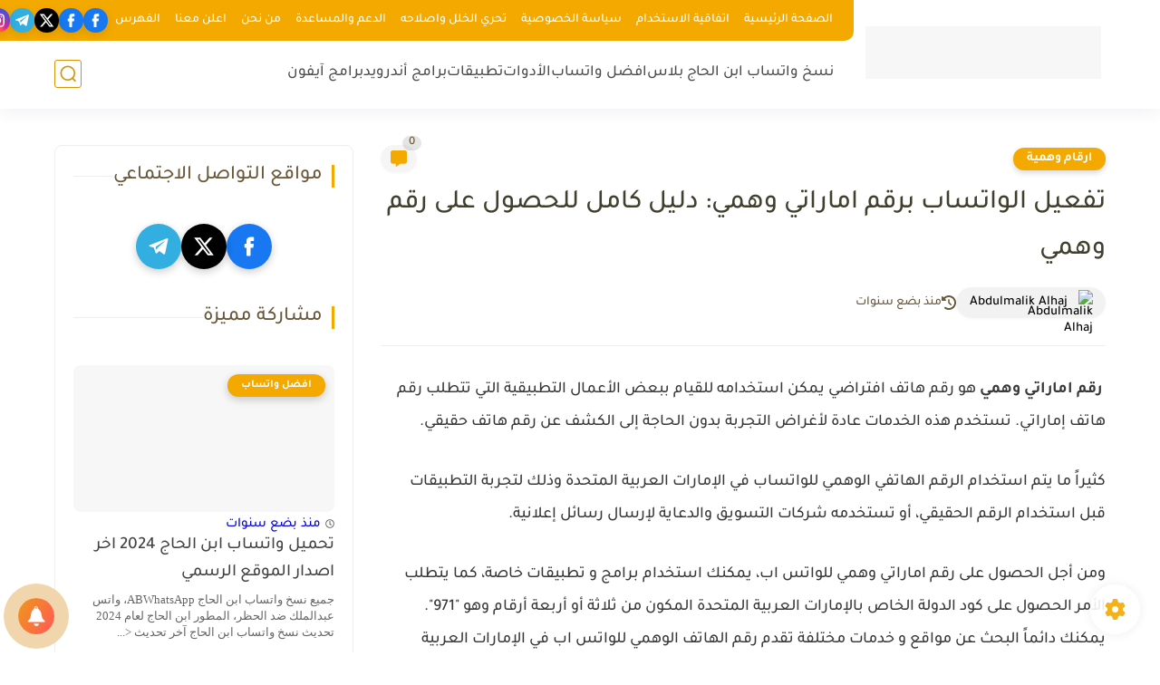

--- FILE ---
content_type: text/html; charset=UTF-8
request_url: https://www.abnalhaj77.com/2023/06/Fake-UAE-number.html
body_size: 72897
content:
<!DOCTYPE html>
<html dir='rtl' lang='ar'>
<head>
<title>تفعيل الواتساب برقم اماراتي وهمي: دليل كامل للحصول على رقم وهمي</title>
<meta content='text/html; charset=UTF-8' http-equiv='Content-Type'/>
<meta content='width=device-width, initial-scale=1.0' name='viewport'/>
<link href='https://www.abnalhaj77.com/2023/06/Fake-UAE-number.html' rel='canonical'/>
<meta content='1. كيفية الحصول على الرقم الإماراتي الوهمي: خطوات بسيطة للحصول على رقم هاتف مؤقت 2. احصل على رقم إماراتي وهمي مجاناً بطريقة سهلة وسريعة 3. ما هي الطرق' name='description'/>
<meta content='1. كيفية الحصول على الرقم الإماراتي الوهمي: خطوات بسيطة للحصول على رقم هاتف مؤقت 2. احصل على رقم إماراتي وهمي مجاناً بطريقة سهلة وسريعة 3. ما هي الطرق' name='twitter:description'/>
<meta content='1. كيفية الحصول على الرقم الإماراتي الوهمي: خطوات بسيطة للحصول على رقم هاتف مؤقت 2. احصل على رقم إماراتي وهمي مجاناً بطريقة سهلة وسريعة 3. ما هي الطرق' property='og:description'/>
<link href='https://www.abnalhaj77.com/rss.xml' rel='alternate' title='موقع المطور ابن الحاج | abn_alhaj- RSS' type='application/rss+xml'/>
<link href='https://www.abnalhaj77.com/atom.xml' rel='alternate' title='موقع المطور ابن الحاج | abn_alhaj- Atom' type='application/atom+xml'/>
<link href='https://www.abnalhaj77.com/favicon.ico' rel='icon' type='image/x-icon'/>
<meta content='#d69503' name='theme-color'/>
<meta content='#d69503' name='msapplication-navbutton-color'/>
<meta content='6785848971544920158' name='BlogId'/>
<meta content='max-snippet:-1, max-video-preview:-1, max-image-preview:large' name='robots'/>
<link as='image' fetchpriority='high' href='https://blogger.googleusercontent.com/img/b/R29vZ2xl/AVvXsEgbsFptwi-btEK0gQbJnxH417i0Kf5cYhSubN8HSYSgIhhxE1fS-tX0AWRO533qxo-iOJH2-x0SnNV5m8_-eNjbh31iqgdsTWiVIJ1dLc-NFkC7q5z_sjF_CaxWELytEowyTVeMT5XbVXmwez7ievV3O2KvmkFeE0HvZHFB7icspHZ5gapIZt239EGk/w640-h380/%D8%A7%D9%84%D8%AD%D8%B5%D9%88%D9%84%20%D8%B9%D9%84%D9%89%20%D8%B1%D9%82%D9%85%20%D8%A7%D9%85%D8%A7%D8%B1%D8%A7%D8%AA%D9%8A%20%D9%88%D9%87%D9%85%D9%8A%20-%20%D8%A7%D8%A8%D9%86%20%D8%A7%D9%84%D8%AD%D8%A7%D8%AC.jpg' rel='preload'/>
<meta content='https://blogger.googleusercontent.com/img/b/R29vZ2xl/AVvXsEgbsFptwi-btEK0gQbJnxH417i0Kf5cYhSubN8HSYSgIhhxE1fS-tX0AWRO533qxo-iOJH2-x0SnNV5m8_-eNjbh31iqgdsTWiVIJ1dLc-NFkC7q5z_sjF_CaxWELytEowyTVeMT5XbVXmwez7ievV3O2KvmkFeE0HvZHFB7icspHZ5gapIZt239EGk/w1280-h720-p-k-no-nu/%D8%A7%D9%84%D8%AD%D8%B5%D9%88%D9%84%20%D8%B9%D9%84%D9%89%20%D8%B1%D9%82%D9%85%20%D8%A7%D9%85%D8%A7%D8%B1%D8%A7%D8%AA%D9%8A%20%D9%88%D9%87%D9%85%D9%8A%20-%20%D8%A7%D8%A8%D9%86%20%D8%A7%D9%84%D8%AD%D8%A7%D8%AC.jpg' property='og:image'/>
<meta content='ar_AR' property='og:locale'/>
<meta content='https://www.abnalhaj77.com/2023/06/Fake-UAE-number.html' property='og:url'/>
<meta content='تفعيل الواتساب برقم اماراتي وهمي: دليل كامل للحصول على رقم وهمي' property='og:title'/>
<meta content='موقع المطور ابن الحاج | abn_alhaj' property='og:site_name'/>
<meta content='تفعيل الواتساب برقم اماراتي وهمي: دليل كامل للحصول على رقم وهمي' property='og:image:alt'/>
<meta content='article' property='og:type'/>
<meta content='1280' property='og:image:width'/>
<meta content='720' property='og:image:height'/>
<meta content='summary' name='twitter:card'/>
<meta content='https://www.abnalhaj77.com/' name='twitter:domain'/>
<meta content='تفعيل الواتساب برقم اماراتي وهمي: دليل كامل للحصول على رقم وهمي' name='twitter:title'/>
<meta content='تفعيل الواتساب برقم اماراتي وهمي: دليل كامل للحصول على رقم وهمي' property='twitter:image:alt'/>
<meta content='1280' property='og:image:width'/>
<meta content='720' property='og:image:height'/>
<script type='application/ld+json'>
    {
      "@context": "https://schema.org",
      "@type": "WebSite",
      "url": "https://www.abnalhaj77.com/",
      "potentialAction": {
        "@type": "SearchAction",
        "target": {
          "@type": "EntryPoint",
          "urlTemplate": "https://www.abnalhaj77.com/search?q={search_term_string}"
        },
        "query-input": "required name=search_term_string"
      }
    }
    </script>
<!-- Required -->
<meta content='https://www.facebook.com/ABWAMODS' property='fb:pages'/>
<meta content='https://www.facebook.com/aalhajMods' property='fb:admins'/>
<meta content='aalhajMods' property='fb:app_id'/>
<meta content='' id='disqus-id'/>
<meta content='https://twitter.com/aalhajMods' name='twitter:site'/>
<meta content='https://twitter.com/aalhajMods' name='twitter:creator'/>
<link as='font' crossorigin='anonymous' href='https://fonts.gstatic.com/s/tajawal/v3/Iurf6YBj_oCad4k1l8KiHrRpiYlJ.woff2' rel='preload'/><link as='font' crossorigin='anonymous' href='https://fonts.gstatic.com/s/tajawal/v3/Iurf6YBj_oCad4k1l8KiHrFpiQ.woff2' rel='preload'/><link as='font' crossorigin='anonymous' href='https://fonts.gstatic.com/s/tajawal/v3/Iurf6YBj_oCad4k1l4qkHrRpiYlJ.woff2' rel='preload'/><link as='font' crossorigin='anonymous' href='https://fonts.gstatic.com/s/tajawal/v3/Iurf6YBj_oCad4k1l4qkHrFpiQ.woff2' rel='preload'/>
<style>/*<![CDATA[*/@font-face{font-family:'Tajawal';font-style:normal;font-weight:500;font-display:swap;src:local('Tajawal Medium'),local('Tajawal-Medium'),url(https://fonts.gstatic.com/s/tajawal/v3/Iurf6YBj_oCad4k1l8KiHrRpiYlJ.woff2) format('woff2');unicode-range:U+0600-06FF,U+200C-200E,U+2010-2011,U+204F,U+2E41,U+FB50-FDFF,U+FE80-FEFC}@font-face{font-family:'Tajawal';font-style:normal;font-weight:500;font-display:swap;src:local('Tajawal Medium'),local('Tajawal-Medium'),url(https://fonts.gstatic.com/s/tajawal/v3/Iurf6YBj_oCad4k1l8KiHrFpiQ.woff2) format('woff2');unicode-range:U+0000-00FF,U+0131,U+0152-0153,U+02BB-02BC,U+02C6,U+02DA,U+02DC,U+2000-206F,U+2074,U+20AC,U+2122,U+2191,U+2193,U+2212,U+2215,U+FEFF,U+FFFD}@font-face{font-family:'Tajawal';font-style:normal;font-weight:700;font-display:swap;src:local('Tajawal Bold'),local('Tajawal-Bold'),url(https://fonts.gstatic.com/s/tajawal/v3/Iurf6YBj_oCad4k1l4qkHrRpiYlJ.woff2) format('woff2');unicode-range:U+0600-06FF,U+200C-200E,U+2010-2011,U+204F,U+2E41,U+FB50-FDFF,U+FE80-FEFC}@font-face{font-family:'Tajawal';font-style:normal;font-weight:700;font-display:swap;src:local('Tajawal Bold'),local('Tajawal-Bold'),url(https://fonts.gstatic.com/s/tajawal/v3/Iurf6YBj_oCad4k1l4qkHrFpiQ.woff2) format('woff2');unicode-range:U+0000-00FF,U+0131,U+0152-0153,U+02BB-02BC,U+02C6,U+02DA,U+02DC,U+2000-206F,U+2074,U+20AC,U+2122,U+2191,U+2193,U+2212,U+2215,U+FEFF,U+FFFD}body *:not(.fa),.HeaderBOT #menu ul li .minlin{font-family:'Tajawal',sans-serif}.post-body h1,.post-body h2,.post-body h3,.post-body h4{font-family:'Tajawal',sans-serif!important}.post-amp .topic-title{font-family:'Tajawal',sans-serif!important}nav.nav-par ul li a{font-family:'Tajawal',sans-serif!important}/*]]>*/</style>
<style id='page-skin-1' type='text/css'><!--
/* === Seoplus Template ====
-> Homepage: https://www.seoplus-template.com
-> Version : 9
-> Updated : 1 June, 2024
*//*=================
>Normalize
===================*/
/* Css Variable */:root{--PostsTitleFont:400 30px tahoma;--PostsTextFont:400 18px tahoma;--HLinkfont:400 17px tahoma;--OldMin:#f4a900;--startSide: right;--endSide: left;--maxWidth:1200px;--BodyBG:#f7f7f7 none repeat scroll top right;--minColorIc:#f4a900;--minColor:#f4a900;--minColorTran:#f4a9007a;--secColor:#efefef;--thrColor:#fff;--whiteColor:#ffffff;--hoverColor:#f4a900;--MinBgColor:#fff;--txtColor:#69583a;--TitColor:#444;--SanColor:#666;--Borderes:#f7f7f7;--Borderes2:#f7f7f7;--Borderes3:#eee;--PostTxtColor:#393939;--PostTitleColor:#41402e;--PostLinkColor:#886d07;--Hbg:#ffffff;--HColor:#4d4d4d;--HbgIcon:#d69503;--HCoIcon:#d69503;--HtitleColor:#f4a900;--Cpc:#393939;--Cic:#f4a900;--Hok:#f4a900;--Sco:#f4a900;--Gap:10px;--ImgRadius:8px;}:root body.dark-mode{--PostLinkColor:#3a7fff;--BodyBG:#081B33;--minColorIc:#fff;--secColor:#242950;--thrColor:#1b2044;--whiteColor:#ffffff;--MinBgColor:#142d4e;--txtColor:#ffffff;--TitColor:#ffffff;--SanColor:#eee;--Borderes:#405a7b;--Borderes2:#405a7b;--Borderes3:#405a7b;--PostTxtColor:#eee;--PostTitleColor:#ffffff;--Hbg:#14325c;--HColor:#ffffff;--HtitleColor:#ffffff;--HCoIcon:#fff;--Cpc:#eee;--Cic:#fff}.container.site, #logo, .HTOPC, #LinkList001, footer {animation: opaCity 1s .0s;}@keyframes opaCity{ 0%{opacity:0} 100%{opacity:1}}
/* Css reset */*{text-decoration:none;margin:0;padding:0;outline:0;-webkit-box-sizing:border-box;-moz-box-sizing:border-box;box-sizing:border-box}html,body,div,span,applet,object,iframe,h1,h2,h3,h4,h5,h6,p,blockquote,pre,abbr,acronym,address,big,cite,code,del,dfn,em,ins,kbd,q,s,samp,small,strike,strong,sub,sup,tt,var,dl,dt,dd,ol,ul,li,fieldset,form,label,legend,table,caption,tbody,tfoot,thead,tr,th,td{border:0;font-family:inherit;font-size:100%;font-style:inherit;color:inherit;font-weight:inherit;margin:0;outline:0;padding:0;vertical-align:baseline}img{max-height:100%;max-width:100%;position:relative}.bocker{margin-bottom: 30px;flex-wrap: wrap;position:relative;display:flex;align-items:flex-start;justify-content:space-between;transition: none !important;gap:30px}.Treelists{display:grid;grid-template-columns:repeat(3,1fr);column-gap:30px;row-gap:0}.towcol{display:grid;grid-template-columns:repeat(2,1fr);column-gap:30px;row-gap:0}.no-items, .hide{display:none!important}.r-r{position:relative;width:calc(100% - 330px - 30px)}#sidepar-wid{width:330px;overflow:hidden;transition:none!important;position:sticky;top:30px;padding:20px;border:1px solid var(--Borderes3);border-radius:8px}body,input{font:400 15px tahoma;font-optical-sizing:auto;font-style:normal;font-stretch:normal;line-height:initial}html{scroll-behavior:smooth}html[mode="dark"]{color-scheme:dark}body{background:var(--MinBgColor)}.site .widget{display:block;clear:both;margin:0 0 40px}#sidepar-wid .widget:last-child{margin-bottom:0}.container{width:100%;max-width:var(--maxWidth);margin:0 auto;display:block}.HBOTC,.HeaderTOP,.container{padding:0 20px}.hidden,#mobile-menu,g.d2{display:none}aside#sidepar-wid:has(.no-items){display: none;}.sitecontain {overflow: clip;}
/* lastitem clean */.Sp-3colList .posts:nth-last-child(-n+3),.Sp-posts4 .posts:last-of-type,.Sp-posts6 .posts:last-of-type,.PopularPosts article.post:last-of-type,aside .LinkList ul li:last-of-type,footer .LinkList ul li:last-of-type,aside .PageList ul li:last-of-type,footer .PageList ul li:last-of-type,.Sp-postsnew0 .posts:last-of-type,.list-label-widget-content ul li:last-of-type{padding-bottom:0!important;margin-bottom:0!important;border-bottom:0!important;}
/* headline */.headline{display:flex;align-items:center;justify-content:space-between;margin-bottom:40px;position:relative;gap:15px}.headline .line{display:block;background:var(--Borderes3);height:1px;width:100%}.headline .Lapel-Link{background:var(--minColor);color:var(--whiteColor);padding:0 15px;height:30px;line-height:30px;border-radius:30px;transition:all .3s;flex-shrink:0;font-size:14px;font-weight:bold;box-shadow:0 3px 10px rgb(0 0 0 / 20%)}.headline .title{color:var(--txtColor);font-size:22px;flex-shrink:0;display:flex;align-items:center;justify-content:center}.headline .title:before{content:"";height:25px;width:3px;background:var(--minColor);margin-left:10px}.headline .Lapel-Link:hover{transform:scale(1.05)}.headline .Lapel-Link:before {content: attr(aria-label);}
/* header items */li.item:hover > ul{opacity:1;visibility:visible;transform:translateY(0)}li.item > ul,li.sitem > ul{height:auto!important;display:block!important;position:absolute;right:0;width:200px;background:var(--Hbg);top:60px;box-shadow:0 0 5px 1px rgb(0 0 0 / 8%);z-index:9;opacity:0;visibility:hidden;transition:all .2s linear;transform:translateY(20px);border-radius:3px;border-top:2px solid var(--OldMin)}li.item > ul:before{content:"";width:25px;height:25px;position:absolute;background:var(--Hbg);top:-10px;right:8%;border-radius:8px;transform:rotate(45deg);box-shadow:0 0 5px 1px rgb(0 0 0 / 8%);z-index:-1;border:2px solid var(--OldMin)}li.item > ul li.sitem{display:block!important;padding:0!important;margin:0!important;background:var(--Hbg);border-radius:3px}li.item > ul li.sitem .minlin{color:var(--HColor);padding:14px;margin:0!important;display:block;position:relative;background:var(--Hbg);border-radius:3px;overflow:hidden;width:100%}li.sitem > ul{transform:translateX(-30px);right:100%;top:0;border-right:2px solid var(--OldMin);border-top:0}li.sitem > ul:before{content:"";width:26px;height:26px;position:absolute;background:var(--Hbg);top:10px;right:-10px;z-index:-1;transform:rotate(45deg);border:1px solid var(--Borderes);box-shadow:0 0 5px 1px rgb(0 0 0 / 8%);border:2px solid var(--OldMin);border-radius:8px}li.sitem:hover > ul{transform:translateX(0);opacity:1;visibility:visible}li.sitem:last-of-type > .minlin{border-bottom:0!important}li.ssitem:last-of-type > .minlin{border-bottom:0!important}li.ssitem{border-radius:8px;background:var(--MinBgColor);padding:0!important;float:none;margin:0!important;width:100%}.targetitem li a:hover:before{color:var(--hoverColor)!important}nav.nav-par ul li a:hover{color:var(--hoverColor)}div#menu i.fa{display:inline-block;vertical-align:middle;margin-left:5px}.icon.arrow-down{z-index:9;transition:all .3s;display:block;position:relative;top:0}.item.targetitem:hover .icon{top:6px}.item.targetitem:hover .icon:after{transform:rotate(-45deg)}.item.targetitem .icon:after{user-select:none;content:"";display:inline-block;width:8px;height:8px;background:transparent;border:2px solid var(--Cic);border-bottom-color:transparent;border-left-color:transparent;transform:rotate(135deg);border-radius:3px;transition:all 0.3s}#menu .item.targetitem .targetitem span.icon{left:13px!important;top:14px!important;right:auto!important;position:absolute}#menu .item.targetitem .targetitem:hover span.icon{left:20px!important}#menu .sitem:hover > a,#menu .ssitem:hover > a{background:rgb(0 0 0 / 5%)!important}#menu .sitem.targetitem .icon:after{transform:rotate(225deg)!important;width:6px;height:6px}
/* sidenav */.pos-t-t,.Sittings{display:none;position:fixed;inset:0;background-color:rgba(0,0,0,.2);backdrop-filter:saturate(100%) blur(2px);z-index:999}#NavM:checked~ .pos-t-t{display:block}.sidenavscroler{display:block;overflow:hidden;overflow-y:scroll;width:100%;height:100%}.sidenav{transition:right .3s linear;height:100vh;width:300px;position:fixed;top:0;bottom:0;right:-400px;background-color:var(--MinBgColor);z-index:9999;max-width:100%;box-shadow:-4px 0 10px 0 rgb(0 0 0 / 8%)}#NavM:checked~ .sidenav{right:0}.sidehead{position:absolute;width:45px;height:45px;left:-40px;top:20px;overflow:hidden;display:flex;align-items:center;background:var(--MinBgColor);border-radius:50% 0 50% 50%;justify-content:center;box-shadow:-2px 3px 0 0 rgb(0 0 0 / 8%);border-right:0}.closemenu{display:flex;height:100%;color:var(--TitColor);font-size:16px;align-items:center;cursor:pointer;padding:0 19px}.closemenu:after{content:'\2715';line-height:18px;font-size:14px;font-weight:bold}.flexmenu{position:relative;width:100%;display:flex;justify-content:flex-start;flex-direction:column;margin:0}.flexmenu .MegaItem .mega-wraper{display:none!important}.SiteInfo{padding:20px 20px 0}.SiteInfo .navlogo img{max-width:100%;max-height:100%;display:inline-block}.SiteInfo .navlogo{text-align:center;display:block;margin:0 auto 15px}.SiteInfo .navtitle{display:block;padding:10px 0;font-size:21px;background:var(--Borderes);margin-bottom:15px;color:var(--txtColor);text-align:center;border-radius:5px}.navdis{display:block;max-height:8em;overflow:hidden;margin-bottom:15px;color:var(--txtColor);opacity:.9;font-family:tahoma!important;text-align:center}.mainmenu{position:relative;width:100%;border-top:1px solid rgb(0 0 0 / 8%)!important}.mainmenu ul li{position:relative;display:block;overflow:hidden;width:100%;margin:0!important}.mainmenu ul li .minlin{border-bottom:0!important;font-size:15px;color:var(--TitColor);padding:15px;display:block;border-bottom:1px solid rgb(0 0 0 / 8%)!important}.bottommeny{display:block;padding:20px;padding-bottom:100px}.bottpage ul li{flex-grow:1;flex-shrink:0;border:1px solid var(--OldMin);border-radius:3px}.bottpage ul{list-style:none;display:flex;flex-wrap:wrap;gap:15px}.bottpage ul li a{padding:7px 13px;display:block;text-align:center;font-size:14px;color:var(--TitColor)}.bottsocial{margin-top:15px;margin-bottom:15px}.bottsocial .social-static{display:flex!important;align-items:center;justify-content:center;gap:15px;list-style:none}.bottsocial .social-static li a{box-shadow: 0 3px 10px rgb(0 0 0 / 10%);width:30px;height:30px;display:flex;align-items:center;justify-content:center;border-radius:50%}.bottsocial .social-static li a svg{fill:#fff!important}.mainmenu .targetitem .icon{position:absolute;left:15px!important;top:15px!important}.mainmenu .targetitem .icon:after{transform:rotate(225deg)!important;width:11px!important;height:11px!important}.mainmenu .targetitem.open>.icon:after{transform:rotate(135deg)!important}.mainmenu .targetitem.open>.icon{top:12px!important}.mainmenu .targetitem ul{width:100%!important;opacity:1!important;visibility:visible!important;transform:none!important;position:relative;top:0!important;border-radius:0!important;box-shadow:none!important;border-bottom:2px solid var(--OldMin);display:none!important}.mainmenu .targetitem ul .sitem ul{right:0!important;border-right:0;border-top:2px solid var(--OldMin)}.mainmenu .targetitem ul:before{top:-10px;right:8%;box-shadow:none!important}.mainmenu .targetitem ul li,.mainmenu .targetitem ul li .minlin{border-radius:0!important}.mainmenu .targetitem.open>ul{display:block!important}.mainmenu .sitem.open>ul>li>a,.mainmenu .sitem.open>ul:before{background:var(--Borderes3)!important}.mainmenu .targetitem.open>ul>li>.minlin,.mainmenu .targetitem.open>ul:before{background:var(--Borderes2)!important}.mainmenu .sitem .minlin {padding-right: 25px !important;}.mainmenu .ssitem a {padding-right: 30px !important;}
/* social Icon's */aside .social-static.social li .soca svg{fill:#fff;width:100%;padding:13px;height:100%;transition:all .3s}.social-static.social li .soca svg{fill:#fff;width:17px;height:17px}aside .social-static.social li{padding:0!important;border:0!important;margin:0!important}aside .social-static.social li .soca{background:#aaa;border-radius:50%;justify-content:center;height:50px;width:50px;display:flex;align-items:center;box-shadow:0 3px 10px rgb(0 0 0 / 20%);transition:all .3s;overflow:hidden}aside .social-static.social li .soca:hover{transform:scale(1.05)}.social-static.social{display:flex;align-items:center;justify-content:center;flex-wrap:wrap;gap:15px}.shmal .social-static.social li{vertical-align:middle;list-style:none;padding:0;margin:0;border:0}.shmal .social-static.social li .soca{box-shadow:0 3px 10px rgb(0 0 0 / 10%);display:flex;width:30px;height:30px;align-items:center;justify-content:center;border-radius:30px}.shmal .social-static.social li:first-of-type{margin-right:0}.HeaderTOP .social-static.social,footer .social-static.social{gap:10px}
/* loadMore Function */.loadMore{display:flex;align-items:center;justify-content:center;color:#fffdfc;margin:30px 0 0;max-width:100%}.loadMore div{transition:all .2s linear;cursor:pointer;display:flex;align-items:center;user-select:none;padding:0 20px;background:var(--minColor);border-radius:30px;height:40px;line-height:40px;box-shadow:0 3px 10px rgb(0 0 0 / 20%);font-weight:bold}#loadMoreWait,#loadMoreNomore{background:var(--secColor);color:#989b9f;display:none;user-select:none}.loadMore div:before{content:attr(data-text)}#blog-pager{display:flex;align-items:center;justify-content:center;clear:both;margin:25px 0 0;padding:25px 0 0;border-top:1px solid var(--Borderes3);gap:15px}.blog-pager{height:50px;width:50px;display:flex;align-items:center;justify-content:center;border-radius:50%;color:#fff;background:var(--minColor);box-shadow:0 3px 10px rgb(0 0 0 / 20%)}.blog-pager .icon{width:20px;height:20px;fill:#fff}
/* footer */footer{overflow:hidden;display:block;clear:both;background:var(--MinBgColor);border-top:1px solid var(--Borderes3)}.mid-top-footer{overflow:hidden;display:flex;justify-content:space-between}.footer-col{padding:0 15px;width:100%;min-width:25%}.footer-col.no-items{display:none}footer .container { display: flex; overflow: hidden; justify-content: space-between; align-items: center; }.mid-top-footer .footer-col .widget{margin-top:35px;margin-bottom:35px;vertical-align:top}.mid-top-footer .footer-col .widget:last-of-type{margin-bottom:35px}.bottom-footer{display:block;overflow:hidden;clear:both;padding:20px 0;border-top:1px solid var(--Borderes3);margin-top:0}.yemen{min-height:40px;font-size:13px;float:right;display:flex;align-items:center;color:var(--TitColor)}.yemen a{font-size:16px;color:var(--Hok);letter-spacing:0;vertical-align:middle}.yemen span{font-size:16px;vertical-align:middle;margin-left:3px}svg.svg-inline--fa.fa-exclamation-triangle.fa-w-18{width:200px;margin:0 auto 0;display:block;height:200px;color:var(--minColor)}
/* SeoPlusAds*/.SeoPlusAds .adsbygoogle:empty,.HTML .adsbygoogle:empty{margin:auto;display:inline-block;min-width:260px;max-width:970px;width:100%;height:250px}div#Topa3lan-sc .HTML,div#Topa3lan-sc2 .HTML{box-shadow:none;background:transparent!important;padding:0!important;border:0;margin:0}div#PostA3lan .widget,div#PostA3lan2 .widget{background:transparent!important;border:0!important;padding:0 20px!important;margin:0!important;box-shadow:none!important}#Blog1 .clearhtml > .HTML{margin:0 0 30px!important;border-bottom:1px solid var(--Borderes3);padding-bottom:30px!important}.SeoPlusAds,#Blog1 .HTML{font-family:tahoma;background:transparent!important;margin:15px 0;text-align:center;font-size:13px;display:block;clear:both;border:none;overflow:unset!important;box-shadow:none;padding:0!important;border-radius:0}div#HTML100 .SeoPlusAds{margin-top:0}div#top-a3lan .HTML{margin-top:0}div#bot-a3lan .HTML{margin-bottom:0}.pnavigation .HTML{margin-bottom:15px!important}div#bot-a3lan,div#top-a3lan,div#ret-a3lan{overflow:initial}div#ret-a3lan .HTML{background:var(--MinBgColor)!important;padding:15px 0!important;margin:0!important;border-bottom:1px solid var(--Borderes)}
/* Authors-plugin */.Authors-plugin{display:flex;align-items:center;padding:10px 15px;border:1px solid var(--Borderes);border-bottom:0;gap:15px}.Authors-plugin > *{flex-shrink:0}.Authors-plugin:last-of-type{border-bottom:1px solid var(--Borderes)}.Authors-plugin .Authors-img{width:50px;height:50px;border-radius:50%;overflow:hidden;box-shadow:0 3px 10px rgb(0 0 0 / 20%)}.Authors-plugin .Authors-data{display:block;width:auto}.Authors-plugin .Authors-data .auname{font-size:16px;color:var(--txtColor)}.Authors-plugin:hover{background:var(--Borderes)}
/* comment-plugin */.comment-plugin{padding:10px 15px;border:1px solid var(--Borderes);border-bottom:0}.comment-plugin:last-of-type{border-bottom:1px solid var(--Borderes)}.CMPimg{width:40px;height:40px;overflow:hidden;border-radius:50%;box-shadow:0 3px 10px rgb(0 0 0 / 20%)}.CMPuser{display:flex;align-items:center;gap:10px}.CMPuser > *,.CMPinfo > *{flex-shrink:0}.CMPinfo{display:flex;flex-direction:column;width:calc(100% - 50px);border-right:1px solid var(--Borderes);padding-right:10px}.CMPinfo .CMPicon{fill:var(--Cpc);width:11px;height:11px;display:inline-block;vertical-align:middle;opacity:.8}.CMPau{color:var(--txtColor);font-size:13px;opacity:.9;font-family:sans-serif!important}.CMPcon{color:var(--txtColor);font-size:14px;margin:5px 0;white-space:nowrap;text-overflow:ellipsis;overflow:hidden}.CMPlin{font-size:13px;color:var(--txtColor);opacity:.9;font-family:sans-serif!important;display:flex;align-items:center;gap:10px}.CMPlin:hover{color:var(--Sco);text-decoration:underline}
.pShc >*,.shmal .social-static.social li .soca,.shL a, .shL span,.bottsocial .social-static li a,.sp-header .social .soca,.blog-pager,.moreLink,.postTopTag {
transition: transform .3s;
}
.pShc >*:hover,.shmal .social-static.social li .soca:hover,.shL a:hover, .shL span:hover,.bottsocial .social-static li a:hover,.sp-header .social .soca:hover,.loadMore div:hover,.blog-pager:hover,.moreLink:hover,.postTopTag:hover {
transform: scale(1.1);
}
/* cookie-choices */.cookie-choices-info{top:auto!important;bottom:70px!important;right:auto!important;left:20px!important;width:260px!important;padding:15px!important;background:var(--MinBgColor)!important;border:1px solid var(--Borderes3)!important;box-shadow:0 6px 18px 0 rgb(9 32 76 / 4%)!important;border-radius:10px!important;direction:ltr!important}.cookie-choices-info .cookie-choices-text{text-align:justify!important;color:var(--txtColor)!important;font-size:13px!important;margin:0!important;display:block!important;margin-bottom:15px!important}.cookie-choices-info .cookie-choices-buttons a{width:50%!important;flex-shrink:0!important;color:var(--whiteColor)!important;background:var(--minColor)!important;border-radius:30px!important;padding:7px 0!important;display:block!important;font-size:13px!important;font-family:sans-serif!important;text-transform:none!important}.cookie-choices-info .cookie-choices-buttons{margin:0!important;display:flex!important;align-items:center!important;justify-content:center!important}.cookie-choices-info .cookie-choices-button:first-of-type{margin-left:0!important}
/* stats */.Stats img{width:auto;height:auto;display:inline-block;vertical-align:-4px;-webkit-border-radius:0;-moz-border-radius:0;border-radius:0;margin-left:5px}.Stats .widget-content *{vertical-align:middle;margin:0 0}.Stats .widget-content{color:var(--TitColor);text-align:center;font-size:24px;font-family:sans-serif!important}.Stats .digit strong{background:#eee;margin:0 3px;border-radius:3px;padding:0 8px}
@media screen and (max-width: 640px){.boxes .container {padding:0!important;}.boxes .site .widget:not(aside .widget),#sidepar-wid {border-radius:0!important;}body:not(.boxes) #shreeta5bar .widget {border-radius:0!important;}}
@media print {
div#shreeta5bar,.shBr.fixL,header,footer,aside,div#mobile-menu,div#backTop,.Dmode,.commentsection,.RelatedPosts.post-frome-tag,.author-posts,.pSh,.post-tags,.PostByCatRandom,.foqTitle,.post-meta,div#tocDiv,div#shreeta5bar,iframe,ins,.commentsection,.hideensa,#lamiabutton, .Dmode{display:none!important}.r-r{width:100%}body{background:#fff}.post .post-body,.post .blog-posts{padding:0!important;border:0!important;border-radius:0}.bobxed{padding:20px 0!important;margin-bottom:20px!important;}
}

--></style>
<style>
      
      /*<![CDATA[*/
/* button's */.post-body .button svg{vertical-align:middle;display:inline-block;width:18px;height:18px;fill:var(--whiteColor);stroke-width:1.5;margin-left:8px}.post-body .button.ln svg{fill:var(--txtColor)}.post-body .button{vertical-align:middle;transition:transform .1s;display:inline-block;padding:0 30px;border-radius:30px;color:var(--whiteColor)!important;background:var(--minColor);font-size:16px;white-space:nowrap;overflow:hidden;line-height:2em;font-weight:bold;box-shadow:0 3px 10px rgb(0 0 0 / 20%)}.post-body .button.ln{color:var(--txtColor)!important;background:transparent;border:1px solid var(--minColor)}.post-body .button:hover{transform:scale(1.03)}
/* PagePrakediv */.PagePrakediv{text-align:center;line-height:1.5em;margin-top:20px}.PagePrakediv a{color:var(--whiteColor)!important;line-height:1.5em;background:var(--minColor);border-radius:30px;cursor:pointer;display:inline-block;transition:transform .3s;font-size:16px;padding:8px 30px;position:relative;box-shadow:0 3px 10px rgb(0 0 0 / 20%);font-weight:bold}.PagePrakediv a:hover,a.Lapel-Link:hover,.moreLink:hover,.loadMore div:hover,.ShowMoreCMT:hover,.PostEdit a:hover{transform:scale(1.1)}

/* nextprev  */.page-navigation{display:flex!important;align-items:center;justify-content:space-between}div#siki_next a,div#siki_prev a{width:50px;height:50px;display:flex;align-items:center;justify-content:center;background:var(--minColor);color:var(--whiteColor);border-radius:50%;box-shadow:0 3px 10px rgb(0 0 0 / 20%);transition:transform .3s}.sikinot{opacity:0.7}.sikinot a{pointer-events:none}div#siki-page-number{font-weight:bold;font-size:17px;color:var(--txtColor)}.page-navigation .n-line{fill:#fff;width:100%;padding:10px;height:100%}div#siki_next a:hover,div#siki_prev a:hover{transform:scale(1.1)}
/* note's */.post-body .note{box-shadow:0 2px 10px rgb(0 0 0 / 10%);position:relative;padding:15px 65px 15px 20px;background:#e1f5fe;color:#3c4043;border-radius:8px;overflow:hidden}.post-body .note::before{content:'';width:60px;height:60px;background:#81b4dc;display:block;border-radius:8px;position:absolute;top:-10px;right:-10px;opacity:.1}.post-body .note::after{content:'\2605';position:absolute;right:16px;top:11px;font-size:25px;min-width:15px;text-align:center}.post-body .note.wr:after,.post-body .note.aler:after{right:17px;content:'\0021'}.post-body .note.secs:after{content:'\2714';font-size:20px}.post-body .note.wr{background:#ffdfdf;color:#48525c}.post-body .note.wr::before{background:#e65151}.post-body .note.aler{background:#fef5e7}.post-body .note.aler:before{background:#3c3609}.post-body .note.secs:before{background:#0d8540}.post-body .note.secs{background:#e9f7ef}

/* toctitle */.topcs7v{position:relative;width:100%;display:flex;flex-direction:column;overflow:hidden;border-top:1px solid rgba(0,0,0,5%)}.toctitle{cursor:pointer;position:relative;height:55px;font-size:18px;color:var(--txtColor);background:rgba(0,0,0,5%);display:flex;align-items:center;justify-content:flex-start;padding:0 15px;margin:0;width:100%}.toctitle:before{content:'\002B';margin-left:10px;font-size:21px;font-weight:bold}.toctitle:after{content:"عرض الكل";float:left;font-weight:bold;background:rgba(0,0,0,5%);margin-right:10px;font-size:13px;position:absolute;left:15px;text-align:center;line-height:30px;padding:0 15px;border-radius:30px}#tocList{padding:20px;display:none;border-top:1px solid rgba(0,0,0,5%)}#tocList li{list-style:circle inside;font-size:15px;line-height:1.8em;margin-bottom:5px;color:var(--txtColor)}#tocList li:hover{list-style:disc inside}#tocList li:last-child{margin-bottom:0}#tocList li a{color:var(--txtColor)}#tocList li a:hover{color:var(--minColor)}.closed .toctitle:before{content:'\2212'}.closed #tocList{display:block}.toctitle:hover,.closed .toctitle{background:rgba(0,0,0,8%)}.closed .toctitle:hover{background:rgba(0,0,0,10%)}.closed .toctitle:after{content:'أخفاء الكل'}

/* InPost And Page*/.post-body{font:var(--PostsTextFont);line-height:2em;overflow:hidden;color:var(--PostTxtColor)}.post-body a{font-weight:bold;color:var(--PostLinkColor)}.post div#Blog1,.post .post-outer,.post .post-body{overflow:initial!important}.post:not(.boxes) div#Blog1,.page:not(.boxes) div#Blog1{display:block;background:transparent;border-radius:0;padding:0;border:0;margin:0;box-shadow:none;margin-bottom:0}.bobxed,.post.page .bobxed,.pSh,.post-tags,.shareButton,.RelatedPosts,.author-posts,.post-body,.page-navigation{padding-bottom:30px;margin-bottom:30px;border-bottom:1px solid var(--Borderes3)}.post .post-body p{margin:30px 0}.post-body h1:not(.rnav-title),.post-body h2:not(.rnav-title),.post-body h3:not(.rnav-title),.post-body h4:not(.rnav-title){margin:30px 0;line-height:2em}.post-body h1{font-size:1.9rem}.post-body h2{font-size:1.7rem}.post-body h3:not(.rnav-title){font-size:1.5rem}.post-body h4{font-size:1.4rem}.post-body sup{vertical-align:super;font-size:smaller!important}.post-body sub{vertical-align:sub;font-size:smaller}.post-meta{display:flex;align-items:center;justify-content:space-between;margin-top:15px}.au-ti{display:flex;align-items:center;justify-content:flex-start;font-size:15px}.metapost{display:flex;gap:10px;justify-content:center}.authorname{display:flex;align-items:center;gap:10px;background:rgba(0,0,0,5%);border-radius:30px;padding:3px 14px 3px 15px;box-shadow:0 1px 3px rgb(0 0 0 / 4%)}.authorname:hover{background:rgba(0,0,0,10%)}.authorPhoto{width:28px;height:28px;object-fit:cover;border-radius:50%}.article-author a{font-weight:bold}.article-author a,.article-timeago{color:var(--txtColor);font-size:14px}.article-timeago{display:flex;align-items:center;gap:8px}.article-timeago svg{fill:var(--txtColor);width:16px;height:16px}.tr-caption{font-family:tahoma!important;font-size:13px;line-height:1.5em}.post-body img{border-radius:10px;width:auto;height:auto;display:inline;box-shadow:0 3px 10px rgb(0 0 0 / 20%)}.separator,.separator a,a[imageanchor="1"],a[style*='1em']{text-align:center;margin:0!important;display:block;overflow:hidden}.post-body strike{text-decoration:line-through}.post-body u{text-decoration:underline}.post-body ul,.post-body ol{padding:0 15px 0 0;margin:10px 0}.post-body li{margin:5px 0;padding:0}.post-body ul li{list-style:disc inside}.post-body ol li{list-style:decimal inside}.post-body ul ul li{list-style:circle inside}.post-body blockquote{overflow:hidden;position:relative;background:rgba(0,0,0,5%);color:var(--PostTxtColor);padding:15px 70px 15px 15px;margin:30px 0;font-size:16px;border-right:5px solid var(--minColor)}.post-body blockquote:before{content:open-quote;font-family:Arial;color:var(--minColor);font-size:120px;position:absolute;top:50px;right:15px;line-height:40px}.post-body blockquote p,.post-body blockquote h2,.post-body blockquote h3,.post-body blockquote h4{margin:0 0 15px!important}.post-body blockquote p:last-child,.post-body blockquote h2:last-child,.post-body blockquote h3:last-child,.post-body blockquote h4:last-child{margin:0!important}div#AddOns{display:none;opacity:0;visibility:hidden}.post-amp .topic-title{overflow:hidden;font:var(--PostsTitleFont);line-height:1.7em;color:var(--PostTitleColor)}.hideensa{display:block;clear:both}.foqTitle{display:flex;align-items:center;justify-content:space-between;margin-bottom:10px}.FTBU{gap:10px;display:flex}.postTopTag{color:var(--whiteColor);background:var(--minColor);font-size:14px;padding:4px 15px;border-radius:30px;font-weight:bold;box-shadow:0 3px 6px rgb(0 0 0 / 15%)}.postTopTag:hover{background:var(--minColor)}.PostEdit,.gocomments{cursor:pointer;width:40px;height:30px;display:flex;align-items:center;justify-content:center;position:relative;border-radius:30px;background:rgba(0,0,0,4%);box-shadow:0 1px 3px rgb(0 0 0 / 4%)}.blog-admin{display:none}.gocomments{margin:0}.PostEdit:hover,.gocomments:hover{background:rgb(0 0 0 / 7%)}.gocomments svg,.PostEdit svg{width:18px;height:18px;fill:var(--minColorIc)}.numcomment{position:absolute;top:-10px;right:-5px;background:rgba(0,0,0,10%);padding:0 7px;color:var(--txtColor);font-size:13px;border-radius:30px}.post-tags{flex-wrap:wrap;display:flex;align-items:center;justify-content:flex-start;gap:10px}.post-tags a{background:rgba(0,0,0,5%);color:var(--txtColor)}.post-tags .tagstitle{background:var(--minColor);color:var(--whiteColor);margin-left:5px}.post-tags span,.post-tags a{flex-shrink:0;transition:all 0.3s;padding:0 15px;position:relative;font-size:13px;font-weight:bold;border-radius:30px;height:30px;line-height:30px;box-shadow:0 3px 10px rgb(0 0 0 / 20%)}.post-tags a:hover{background:rgba(0,0,0,15%)}span.tagstitle:after{content:attr(data-text)}.tagstitle:before{content:'';position:absolute;top:10px;left:-3px;width:10px;height:10px;background-color:var(--minColor);transform:rotate(45deg)}.post-body iframe:not(.post-body iframe[id*="ad"]){display:block;margin:20px auto;width:100%;max-width:100%;height:550px;border-radius:8px;color-scheme:none}iframe{color-scheme:none}

/* comments */.bloggerComment{background:#fc9644}.comments-tabs .active,.comments-tabs span:hover{opacity:1}.noimg{background:transparent url(https://blogger.googleusercontent.com/img/b/R29vZ2xl/AVvXsEjUA35aGtN8GaRAudpNTjySXEIl_PCVglBlJkRlV87kfd1Mg0-Cp15t9m4t-UnPbVLiIJo9vmAPzVrHXr8XqdFp0cZhSGNXy1b48Dn937N49XWjl54E4FzVFAYzFr0oZF0YbqYq8mW9-gI/s83/log.jpg) no-repeat center;display:block;width:38px;height:38px;background-size:38px}.avatar-image{width:38px;height:38px;position:absolute;top:0;right:0;border-radius:8px;overflow:hidden}.CommentCounter{position:relative}.cmt-user{font-family:tahoma!important;font-size:14px;color:var(--txtColor)}.comment-block{padding-right:50px}.comment{position:relative;padding:0;margin:15px 0 0;padding-top:15px;list-style:none;border-radius:0;border-top:1px solid var(--Borderes3)}.comment-replies{padding-right:45px}.comment .comment-replies .comment:not(:first-child){border-top:0}.comments .comment-content{font-size:14px;color:var(--Cpc);line-height:1.6em;margin:6px 0 10px;padding:10px;background:rgb(0 0 0 / 10%);border-radius:12px 2px 12px 12px;display:inline-block;white-space:pre-wrap}.comments .comment-actions{display:flex;margin:0;align-items:center}.comment-actions .comment-reply,.comment-actions a{margin-left:10px;font-size:13px;color:var(--txtColor);cursor:pointer;font-family:tahoma!important;line-height:1em}.comment-actions .comment-reply{padding-left:10px;border-left:1px solid rgb(9 32 76 / 2%)}.comment-actions .comment-reply:hover,.comment-actions a:hover{text-decoration:underline}.ShowMoreCMT{display:inline-block;padding:7px 25px;text-align:center;font-size:15px;background:var(--minColor);margin-top:30px;cursor:pointer;border-radius:30px;color:var(--whiteColor);font-weight:bold;line-height:1.7em;box-shadow:0 3px 10px rgb(0 0 0 / 20%)}#comments-respond,.comment-replies #comment-editor{padding:15px;border-radius:8px;border:1px solid var(--Borderes3);background:rgb(9 32 76 / 5%);min-height:100px}.comment-replies #comment-editor{margin-top:10px}.conart{margin-bottom:10px;display:block;padding-bottom:15px;border-bottom:1px solid rgb(9 32 76 / 5%)}#comment-post-message{font-size:15px;color:var(--txtColor);display:inline-block;background:rgb(0 0 0 / 5%);padding:5px 20px;border-radius:30px;font-weight:bold}#comment-post-message:hover{background:rgb(0 0 0 / 15%)}.conart p{font-size:15px;font-family:tahoma!important;color:var(--txtColor);margin-top:5px}.commentsShow .cshow{border-radius:30px;cursor:pointer;display:inline-block;transition:all .3s linear;opacity:0.8;font-size:13px;padding:6px 15px;color:#fff;box-shadow:0 3px 10px rgb(0 0 0 / 10%)}.commentsShow .cshow:before{content:attr(data-text)}.commentsShow .cshow:hover,.commentsShow .cshow.active{opacity:1;box-shadow:0 3px 10px rgb(0 0 0 / 20%)}.cshow.facebook{background-color:#1778F2}.cshow.blogger{background-color:#f87850}.cshow.disqus{background-color:#2e9fff}div#commentFB:before{border-style:solid;content:"";border-bottom-color:transparent;border-left-color:transparent;border-radius:100%;animation:spin .5s infinite linear;transform:rotate(0deg);border-top-color:var(--minColor);border-right-color:var(--minColor);width:30px;height:30px;border-width:4px;margin-left:15px;position:absolute;z-index:1}div#commentFB{min-height:215px;display:flex;align-items:center;justify-content:center;position:relative}#commentFB iframe{position:relative;z-index:2;background:#fff}.commentsShow{display:flex;gap:5px}@keyframes spin{from{transform:rotate(0deg)}to{transform:rotate(360deg)}}

/* author profile  */.authorImage{float:right;width:60px;height:60px;margin-left:15px}.authorImage .authorImg{overflow:hidden;width:60px;height:60px;border-radius:50%}.authorInfo{width:calc(100% - 75px);float:right;margin-top:5px}.author-posts{display:flex!important;align-items:flex-start}.authornameurl a{background:rgba(0,0,0,5%);border-radius:30px;padding:3px 20px;box-shadow:0 3px 10px rgb(0 0 0 / 20%);color:var(--txtColor);font-size:20px}.authornameurl a:hover{background:rgba(0,0,0,15%)}.authornameurl{margin-bottom:15px}.author-desc{color:var(--SanColor);font-size:16px;line-height:1.8em}

/* post-share */.pShc{display:flex;align-items:center;flex-wrap:wrap;position:relative;width:calc(100% + 18px);font-size:13px}.pShc >*{cursor:pointer;margin-left:10px;display:flex;align-items:center;justify-content:center;border-radius:50%;height:50px;width:50px;box-shadow:0 3px 10px rgb(0 0 0 / 20%);transition:all .3s}.pShc >* .n-line,.shL svg{fill:#fff;width:100%;padding:13px;height:100%;transition:all .3s}span.share-icons{background:var(--minColor);margin-left:15px;position:relative}span.share-icons svg{transform:rotate(180deg)}span.share-icons:before{content:"";width:15px;height:15px;display:block;position:absolute;background:var(--minColor);left:-4px;transform:rotate(45deg)}.sharemore:hover{background:rgba(0,0,0,15%)}.sharemore{background:rgba(0,0,0,5%)}.sharemore .n-line{fill:#666}.pShc .tw{background:#000}.pShc .c{color:#fffdfc}.pShc .wa{background:#128C7E}.pShc .fb{background:#1778F2}.fixi:checked ~ .fixL{opacity:1;visibility:visible}.fixL{display:flex;align-items:center;position:fixed;left:0;right:0;bottom:0;z-index:20;transition:all .1s linear;width:100%;height:100%;opacity:0;visibility:hidden}.sharemore svg{fill:var(--txtColor)}.fixLi{width:100%;max-width:520px;max-height:calc(100% - 60px);border-radius:5px;transition:inherit;z-index:3;display:flex;overflow:hidden;position:relative;margin:0 auto;box-shadow:0 5px 30px 0 rgb(0 0 0 / 5%)}.fixLs{padding:60px 20px 20px;overflow-x:hidden;width:100%;background:var(--MinBgColor)}.shL,.fixH{color:var(--txtColor)}.fixH{display:flex;background:inherit;position:absolute;top:0;left:0;right:0;padding:0 10px;z-index:2}.fixT::before{content:attr(data-text);flex-grow:1;padding:16px 10px;font-size:14px;font-weight:bold}.fixH .cl{padding:0 10px;display:flex;align-items:center;justify-content:flex-end;position:relative;flex-shrink:0;min-width:40px;cursor:pointer}.fixT .c::before{content:attr(aria-label);font-size:12px;margin:0 10px;font-weight:bold}.fixH .c::after{content:'\2715';font-size:14px;font-weight:bold}.shL{position:relative;display:flex;flex-wrap:wrap;justify-content:center;gap:20px}.shL a,.shL span{flex-wrap:wrap;width:50px;height:50px;color:inherit;background:#5a5a5a;border-radius:50%;justify-content:center;display:flex;align-items:center;box-shadow:0 3px 10px rgb(0 0 0 / 20%);transition:all .3s;overflow:hidden;cursor:pointer}
@media screen and (max-width: 640px){.post-body iframe:not(.post-body iframe[id*="ad"]) {height: 250px;}.fixL{align-items:flex-end}.fixL .fixLi,.fixL .cmBri{border-radius:12px 12px 0 0}.pShc .c::after{display:none}}

        /*]]>*/
      
      /*<![CDATA[*/
/* social Icon Color's */.social .soca[title="sitemap"],.social span[title="moreShare"]{background: var(--minColor) !important;}.social .soca[title="email"]{background-color:#ea4335!important}.social .soca[title="line"]{background-color:#06c152!important}.social .soca[title="facebook"]{background-color:#1778F2!important}.social .soca[title="twitter"],.social .soca[title="tiktok"]{background-color:#000!important}.social .soca[title="pinterest"]{background-color:#cc2127!important}.social .soca[title="linkedin"]{background-color:#0976b4!important}.social .soca[title="youtube"]{background-color:#e52d27!important}.social .soca[title="quora"]{background-color:#a82400!important}.social .soca[title="snapchat"]{background-color:#f5d602!important}.social .soca[title="flickr"]{background-color:#FF0084!important}.social .soca[title="instagram"]{background-color:#7c38af;background:radial-gradient(circle at 0 130%,#fdf497 0%,#fdf497 5%,#fd5949 45%,#d6249f 60%,#285AEB 90%)!important}.social .soca[title="behance"]{background-color:#009fff!important}.social .soca[title="whatsapp"]{background-color:#128C7E!important}.social .soca[title="tumblr"]{background-color:#3e5a70!important}.social .soca[title="khamsat"]{background-color:#f9b01c!important}.social .soca[title="blogger"]{background-color:#fc9644!important}.social .soca[title="telegram"]{background-color:#32AEE1!important}.social .soca[title="google-play"]{background-color:#3d9dab!important}.social .soca[title="mostaql"]{background-color:#2caae2!important}.social .soca[title="messenger"]{background-color:#0084ff!important}.social .soca[title="paypal"]{background-color:#193685!important}.social .soca[title="reddit"]{background-color:#ff4500!important}

/* Aside */.FeaturedPost .item-thumbnail.thumb{margin-left: 0;float: none;width:100%;padding-top: 56.25%;margin-bottom:5px}.FeaturedPost .post-title .title{overflow:hidden;display:block;font-size:19px;color:var(--TitColor);max-height:4.9em;line-height:1.6em;background-size:0!important}.FeaturedPost .snippet-item{color:var(--SanColor);font-size:13px;font-family:tahoma!important;line-height:18px;margin-top:5px;overflow:hidden}.Profile .profile-img{display:block;margin:0 auto 20px;border-radius:50%}.Profile .profile-link.g-profile{color:var(--txtColor);background:var(--secColor);display:block;text-align:center;padding:10px;margin-bottom:15px;border-radius:3px;font-family:tahoma!important;font-size:inherit!important;opacity:1}.Profile .profile-data.location{display:none}.Profile .profile-textblock{color:var(--SanColor);font-size:15px;font-family:tahoma!important;margin-bottom:15px;text-align:center;display:block}.Profile .profile-link{color:#ffffff;background:#3560ab;display:block;text-align:center;padding:10px;border-radius:3px;font-family:tahoma!important;font-size:13px;opacity:0.7}.Profile .profile-link:hover{opacity:1}.BlogSearch input{background:transparent;font-family:tahoma!important;color:var(--txtColor);display:inline-block;font-size:13px;padding:10px;border-radius:3px;width:55px;border:1px solid var(--Borderes)}.BlogSearch input[type="submit"]{transition:all 0.3s;background:var(--secColor);border:0;cursor:pointer}.search-input input:hover,.search-input input:focus{border-color:#4b9ce7}.search-input{display:inline-block;width:calc((100% - 60px) / 1)}.search-input input{display:block;width:100%}aside .LinkList ul li,footer .LinkList ul li,aside .PageList ul li,footer .PageList ul li{padding-bottom:8px;margin-bottom:8px;border-bottom:1px solid var(--Borderes);list-style:none}aside .LinkList ul li a,footer .LinkList ul li a,aside .PageList ul li a,footer .PageList ul li a{font-family:tahoma!important;color:var(--TitColor);display:block}.list-label-widget-content ul li{display:block;padding-bottom:8px;margin-bottom:8px;border-bottom:1px solid var(--Borderes)}.list-label-widget-content ul li a{color:var(--TitColor);display:block}aside .LinkList ul li a:before, footer .LinkList ul li a:before, aside .PageList ul li a:before, footer .PageList ul li a:before, .list-label-widget-content ul li a:before{vertical-align:baseline;display:inline-block;width:4px;height:4px;content:"";margin-left:10px;background:transparent;border:1.7px solid var(--txtColor);border-bottom-color:transparent;border-left-color:transparent;transform:rotate(225deg);font-family:inherit!important}.list-label-widget-content .label-count{float:left;background-color:var(--minColor);text-align:center;font-size:13px;padding:0 5px;min-width:24px;height:20px;line-height:20px;color:var(--whiteColor);border-radius:2px;font-family:tahoma!important}.list-label-widget-content li:hover .label-count{opacity:1}.cloud-label-widget-content{gap:10px;display:flex;justify-content:flex-start;flex-wrap:wrap}span.label-size{flex-grow:1}.cloud-label-widget-content .label-count{margin-right:10px;background:var(--MinBgColor);font-size:13px;padding:0 5px;min-width:20px;height:18px;line-height:18px;text-align:center;border-radius:5px;color:var(--txtColor)}.cloud-label-widget-content .label-name{gap:5px;transition:all 0.3s;display:flex;padding:0 13px;justify-content:space-between;align-items:center;background:var(--minColor);color:var(--whiteColor);font-size:15px;border-radius:30px;height:35px;line-height:35px}input.follow-by-email-address{display:block;width:100%;height:40px;margin:15px 0;border-radius:3px;border:1px solid #efefef;text-align:center}input.follow-by-email-submit{background:#eee;border:1px solid #ccc;padding:10px;border-radius:3px;width:100%;text-align:center;color:#6b6b6b;font-size:12px;cursor:pointer}input.follow-by-email-address::placeholder{font-weight:normal;font-size:14px}div#ArchiveList ul.hierarchy{padding-right:30px}div#ArchiveList ul.hierarchy ul.hierarchy{padding-right:15px}div#ArchiveList ul.hierarchy ul.hierarchy ul.hierarchy  li:not(:last-of-type){margin-bottom:5px;padding-bottom:5px}div#ArchiveList ul.hierarchy li a,div#ArchiveList ul.flat li a{color:#121212}div#ArchiveList ul.hierarchy ul.hierarchy ul.hierarchy li:first-of-type{margin-top:5px;padding-top:5px}div#ArchiveList ul.hierarchy li{font-size:11px}div#ArchiveList ul.hierarchy li a:hover,div#ArchiveList ul.flat li a:hover{color:var(--secColor)}div#ArchiveList .hierarchy-title{font-size:13px;margin-bottom:5px;padding-bottom:5px;border-bottom:1px solid #f7f7f7}div#ArchiveList .hierarchy-title span.post-count,div#ArchiveList ul.flat li span.post-count{float:left;width:25px;padding:0 0;text-align:center;background:#eee;border-radius:3px;border:1px solid #ccc;font-size:12px;font-weight:normal}div#ArchiveList ul.flat{padding-right:30px}div#ArchiveList ul.flat li:not(:last-of-type){margin-bottom:5px;padding-bottom:5px}div#ArchiveList ul.flat li{font-size:13px}.ContactForm textarea[name="email-message"],.ContactForm input[type="text"]{margin:0 auto 10px;border:1px solid var(--Borderes);width:100%;border-radius:3px;padding:10px 15px;background:transparent}.ContactForm textarea[name="email-message"]:hover,.ContactForm input[type="text"]:hover,.ContactForm textarea[name="email-message"]:focus,.ContactForm input[type="text"]:focus{border:1px solid #4b9ce7}textarea[name="email-message"]{min-height:130px;resize:vertical}.ContactForm input[type="button"]{transition:all 0.3s;display:inline-block!important;position:relative;font-size:14px;background:var(--secColor);color:var(--txtColor);padding:7px 20px;border-radius:3px;font-family:tahoma!important;border:none;float:left;cursor:pointer}p#ContactForm1_contact-form-error-message{font-family:tahoma!important}p#ContactForm1_contact-form-success-message{font-family:tahoma!important;color:#30bb81}.contact-form-widget form{overflow:hidden}
/*]]>*/
        
      
      /* Start Header */header.stk{opacity:0.95;z-index:9;}img#Header1_headerimg{transition: all .3s;width:auto !important;height:auto;max-width:260px;max-height:79px;}.inline-icon{transition:all .3s linear;display:inline-block;vertical-align:middle;width:14px;height:14px;margin-left:5px;fill:var(--HColor)}#menu{overflow:unset!important}.HeaderBOT #menu ul{height:72px;display:flex;align-items:center;list-style:none;gap:15px;}.HeaderBOT #menu ul li{flex-shrink:0;display:flex;gap:15px;position:relative;padding:20px 0;transition:all .3s linear}#clicksearch,.open.nav1{transition:all .3s;display:flex;border: 1px solid var(--HbgIcon);width:30px;height:31px;align-items:center;justify-content:center;border-radius:3px;cursor:pointer}#clicksearch svg,.open.nav1 svg{transition:all .3s;stroke-width:2;stroke:var(--HCoIcon)}#clicksearch:hover, .open.nav1:hover {background: var(--HbgIcon);}#clicksearch:hover svg, .open.nav1:hover svg {stroke:#fff;}.open.nav1,.searchHide{display:none!important}.HeaderTOP ul{gap: 10px;display:flex!important;list-style:none}.HeaderTOP li {flex-shrink: 0}.HeaderTOP .social li .soca:hover, #pages ul a:hover, #pages ul li.selected a {background: rgba(0,0,0,8%);}#pages ul a{transition:all .2s linear;display:block;color:var(--whiteColor);font-size:14px;padding:3px 8px;border-radius:3px}.sp-header .social .soca{box-shadow: 0 3px 10px rgb(0 0 0 / 10%);display:flex;width:27px;height:27px;align-items:center;justify-content:center;border-radius: 30px;}.HTOPC >div{flex-shrink:0;position:relative}.HRS{display:flex;align-items:center}.HRS >div{flex-shrink:0}.sp-header{display:block;position:relative;margin-bottom:40px;height:120px}.HeaderBg{box-shadow: 0 6px 14px 0 rgb(9 32 76 / 5%);transition: all .3s linear;height:120px;width:100%;position:fixed;background:var(--Hbg);top:0;right:0;left:0;z-index:9}.sp-header .HeaderTOP .inline-icon{fill:var(--whiteColor)}.HeaderBOT #menu ul li:hover > a,.HeaderBOT #menu ul .minlin.selected{color:var(--hoverColor)}.HeaderBOT #menu ul li:hover > .inline-icon,.HeaderBOT #menu ul .minlin.selected .inline-icon,.HeaderBOT #menu ul .minlin:hover .inline-icon{fill:var(--hoverColor)}.HeaderBOT #menu ul .minlin{font:var(--HLinkfont);color:var(--HColor)}.HeaderTOP{z-index: 9;transition:all .3s linear;display:block;width:100%;clear:both;height:45px;position:absolute;top:0;right:0;left:0;max-width:var(--maxWidth);margin:0 auto}.HeaderBOT{transition:all .3s linear;display:block;clear:both;position:absolute;top:45px;right:0;left:0;width:100%;position:relative}.sp-header.activeDown.active .HeaderBg{top:-120px}.sp-header.active #logo{top:0}.sp-header.active .HeaderBg .HeaderTOP{top:-45px}.sp-header.active .HeaderBg  .HeaderBOT{top:0}.sp-header.active .HeaderBg .HeaderBOT .HBOTC{height:92px}.active .HeaderBg { height: 92px; }.active img#Header1_headerimg,.active .HeaderBOT #logo, .active .HeaderTOP #logo {max-width: 220px;max-height: 67px;}.active .HeaderBOT #menu {width: calc((100% - 300px) / 1) !important;}.StikyHead.active .MegaItem {padding: 36px 0 !important;}.Headerplace{color:#ffffff;width:76%;float:left;display:block;clear:both;position:relative;font-size:13px;padding:0 15px 0 0}.Headerplace:before{background:var(--minColor);color:#ffffff;width:2000px;display:block;clear:both;position:absolute;border-bottom-left-radius:15px;right:0;content:"";border-bottom-right-radius:10px;height:45px}.HTOPC{margin:0 auto;width:100%;max-width:var(--maxWidth);display:flex;align-items:center;justify-content:space-between;height:45px}.HBOTC{position: relative;transition: all .3s linear;width:100%;max-width:var(--maxWidth);margin:0 auto;display:flex;align-items:center;justify-content:space-between;height:72px}.HeaderBOT #menu{transition: all .3s;width:calc((100% - 340px) /1)!important;top:0;flex-shrink:0}.HeaderBOT #logo,.HeaderTOP #logo{margin-left:20px;transition: all .3s linear;display:flex;justify-content:center;align-items:center;width:270px;max-width:270px;max-height:83px;position:relative;font-size:1.5rem;top:-23px;flex-shrink:0}.HeaderBOT #logo a, .HeaderTOP #logo a {width: auto;height: auto;overflow: hidden;display: flex;align-items: center;justify-content: center;}@media screen and (max-width: 992px){.HeaderBOT #logo, .HeaderTOP #logo, img#Header1_headerimg { max-width: 220px;max-height:67px; }.HeaderBOT #logo, .HeaderTOP #logo { margin-left: 0; }}@media screen and (max-width: 992px){.HeaderTOP,#menu{display:none}.HeaderBOT{top:0}.HeaderBg,.sp-header{height:92px}.HBOTC{height:92px}.HeaderBOT #logo,.HeaderTOP #logo{top:0}.open.nav1{display:flex!important}.sp-header.active .HeaderBg .HeaderBOT .HBOTC{height:92px}.sp-header.active .HeaderBg{top:0;height:92px}}.MegaItem .mega-wraper{position:absolute;right:0;left:0;width:100%;background:var(--Hbg);top:100%;transform:translateY(40px);visibility:hidden;opacity:0;border-radius:3px;border-top:2px solid var(--OldMin);box-shadow:0 0 5px 1px rgb(0 0 0 / 8%);z-index:2;padding:20px;transition:all .2s linear}.MegaPosts{height:260px!important;min-height:260px!important}.mega-wraper.Sp-posts3:before{content:"";width:25px;height:25px;position:absolute;background:var(--Hbg);top:-13px;right:8%;border-radius:8px;transform:rotate(45deg);box-shadow:0 0 5px 1px rgb(0 0 0 / 8%);z-index:-1;border:2px solid var(--OldMin)}.mega-wraper.Sp-posts3>div{background:var(--Hbg);border-radius:8px;padding:15px}.mega-wraper.Sp-posts2 .Posts-byCategory{grid-template-columns:repeat(4,1fr)}.mega-wraper.Sp-posts1 .thumb{padding-top:56.25%}.MegaItem{position:static!important}.MegaItem:hover .mega-wraper{display:block;transform:translateY(-2px);visibility:visible;opacity:1}.mega-wraper .thumb{display:block;width:90px;height:70px}.mega-wraper.Sp-posts3{right:auto;left:auto;width:300px;padding:0}
      .fCls.sharebg{cursor:pointer}.fCls{display:block;position:fixed;inset:-50%;z-index:1;transition:all .1s linear;background:transparent;opacity:0;visibility:hidden}.fixi:checked ~ .fixL .sharebg,#NavC:checked ~ .searchformbox .searchbg{opacity:1;visibility:visible;background:rgba(0,0,0,.2);-webkit-backdrop-filter:saturate(100%) blur(2px);backdrop-filter:saturate(100%) blur(2px)}.searchformbox{display:flex;align-items:center;position:fixed;left:0;right:0;bottom:0;z-index:20;transition:all 0.3s;width:100%;height:100%;opacity:0;visibility:hidden}#NavC:checked ~ .searchformbox{opacity:1;visibility:visible}.fxbox{width:100%;max-width:680px;max-height:calc(100% - 60px);border-radius:12px;transition:inherit;z-index:3;display:flex;overflow:hidden;position:relative;margin:0 auto;box-shadow:0 5px 30px 0 rgb(0 0 0 / 5%)}div#searchform{padding:60px 20px 0;overflow:hidden;width:100%;background:var(--MinBgColor)}div#BlogSearch2{display:flex;background:inherit;position:absolute;top:0;left:0;right:0;padding:0;z-index:2;border-bottom:1px solid var(--Borderes)}div#BlogSearch2 form{position:relative;flex-grow:1}div#BlogSearch2 .sp{position:absolute;right:0;top:0;display:flex;align-items:center;padding:0 20px;z-index:3;opacity:.7;height:100%;background:transparent;border:0;outline:0}div#BlogSearch2 .sp svg{width:18px;height:18px}div#BlogSearch2 input{position:relative;display:block;background:var(--MinBgColor);border:0;outline:0;padding:10px 55px;width:100%;height:60px;transition:all 0.3s;z-index:2}div#BlogSearch2 button.sp{right:auto;left:0;opacity:0;font-size:12px;padding:0 15px}#BlogSearch2 button.sp:before{content:attr(data-text)}#BlogSearch2 input:focus ~ button.sp{opacity:.7}label.searchC{cursor:pointer;padding:0 20px;display:flex;align-items:center;border-right:1px solid var(--Borderes);justify-content:flex-end;position:relative;flex-shrink:0;min-width:40px}div#BlogSearch2 .sp svg,label.searchC,div#BlogSearch2 button.sp{stroke:var(--txtColor);color:var(--txtColor)}label.searchC:after{content:'\2715';line-height:18px;font-size:14px}div#Label002{padding:20px 0}div#Label002 .label-name{font-size:13px}div#Label002 .headline:before,div#Label002 .headline:after{display:none}div#Label002 .title{font-size:15px}div#Label002 .headline{padding-bottom:0;border:0}div#Label002 .cloud-label-widget-content{max-height:160px;overflow-y:scroll}div#Label002 .title:after{display:none}#BlogSearch2 input[type=search]::-ms-clear,#BlogSearch2 input[type=search]::-ms-reveal{display:none;appearance:none;width:0;height:0}#BlogSearch2 input[type=search]::-webkit-search-decoration,#BlogSearch2 input[type=search]::-webkit-search-cancel-button,.BlogSearch input[type=search]::-webkit-search-results-button,.BlogSearch input[type=search]::-webkit-search-results-decoration{display:none;-webkit-appearance:none;appearance:none}.dark-mode #BlogSearch2 input::placeholder{color:#ddd}@media screen and (min-width:768px){#Label002 .cloud-label-widget-content::-webkit-scrollbar{-webkit-appearance:none;width:4px;height:5px}#Label002 .cloud-label-widget-content::-webkit-scrollbar-track{background:transparent}#Label002 .cloud-label-widget-content::-webkit-scrollbar-thumb{background:rgb(157 157 157 / 50%);border-radius:10px}#Label002 .cloud-label-widget-content::-webkit-scrollbar-thumb:hover{background:rgb(157 157 157 / 75%)}#Label002 .cloud-label-widget-content::-webkit-scrollbar-thumb:active{background:rgb(157 157 157 / 75%)}}@media screen and (max-width: 640px){.fxbox {border-radius: 12px 12px 0 0;max-width: 680px;}.searchformbox {align-items: flex-end;}}
      
/*mobile_menu_css*/svg.line.linedd{fill:var(--minColorIc)!important;stroke:none;}svg.line,svg .line{width:20px;height:20px;fill:none!important;stroke:var(--minColorIc);stroke-linecap:round;stroke-linejoin:round;stroke-width:2;}
          
/* IconTOP */.toTopB{display:flex;align-items:center;justify-content:center;position:fixed;right:27.5px;bottom:80px;width:45px;height:45px;border-radius:50%;cursor:pointer;visibility:hidden;opacity:0;z-index:5;transform:scale(0);transition:all 0.3s;}.toTopB.vsbl{visibility:visible;opacity:1;transform:scale(1);}.toTopB svg{height:100%;width:100%;-webkit-transform:rotate(-90deg);-ms-transform:rotate(-90deg);transform:rotate(-90deg);stroke-width:1.5;cursor:pointer;}.toTopB svg .b{fill:var(--MinBgColor);stroke:var(--Borderes3);opacity:.9;}.toTopB svg .c{fill:none;stroke:var(--Sco);stroke-dasharray:100 100;stroke-dashoffset:100;stroke-linecap:round;}#lamiabutton,.Dmode{display:flex;align-items:center;justify-content:center;position:fixed;z-index:9;background:var(--MinBgColor);opacity:.9;width:55px;height:55px;border-radius:100%;right:22px;transition:all 0.3s;bottom:20px;cursor:pointer;box-shadow:0 0 15px rgb(0 0 0 / 8%)}#lamiabutton svg,.Dmode svg{width:23px;height:23px}#lamiabutton svg{fill:var(--minColorIc)}.Circalewhy label svg{width:22px;height:22px}
            
            
svg.line.linedd,svg.line.home{fill:var(--whiteColor) !important;stroke:none}#mobile-menu{display:block}#lamiabutton path.svgC{stroke:var(--Sco)}.Circalewhy label svg{stroke:#fff}label.link.scroltop{background:#0c2460}label.link.searcha{background:#850021}label.link.dark-link{background:#04626a}label.link.menue{background:#1b5a84}label.link.homee{background:#F79F1F}#offNav:checked ~ #lamiabutton{transform:rotate(90deg)}.Circalewhy label{display:flex;justify-content:center;align-items:center;background:#eee;width:45px;height:45px;border-radius:100%;position:relative;cursor:pointer}.Circalewhy{width:45px;margin:0 auto}.CIrcclee{position:fixed;width:280px;height:280px;z-index:9999;bottom:0;display:flex;right:-90px;align-items:center;justify-content:center}.Circalewhy2{transition:all 0.3s;opacity:0;visibility:hidden;position:fixed;z-index:8;overflow:hidden}.Circalewhy label:last-of-type{margin-bottom:0}
            
            
            
#offNav:checked ~ .toTopB {opacity: 0;}#offNav:checked ~ #mobile-menu .Circalewhy2{opacity:1;visibility:visible;bottom:75px}.Circalewhy {padding: 10px 0;}.Circalewhy label {margin-bottom: 15px;}.Circalewhy2{bottom:0;right:27.5px}.Circalewhy{display:flex;align-items:center;flex-wrap:wrap}
            
          
.dark-mode g.d1{display:none}.dark-mode g.d2{display:block}
        
      /*<![CDATA[*/
/* PostByCatRandom */.PostByCatRandom{display:block;text-align:right;line-height:initial!important}.PostByCatRandom .rnav-title{margin:0!important}.PostByCatRandom{margin:30px 0;padding:20px 0;display:none;border-top:1px solid var(--Borderes3);border-bottom:1px solid var(--Borderes3);position:relative}.PostRandomTitle .title{background:var(--minColor);font-size:15px;color:var(--whiteColor);display:inline-block;padding:0 20px;border-radius:30px;height:35px;line-height:35px;font-weight:bold;box-shadow:0 3px 6px rgb(0 0 0 / 15%)}.PostRandomTitle{margin-bottom:20px}

/* PostByCatYouCantUse */.potg .Sp-slide .Posts-byCategory,.potg .Sp-slide2 .Posts-byCategory,.potg .Sp-slide3 .Posts-byCategory,.potg .Sp-slide4 .Posts-byCategory,.btg2 .Sp-posts1 .Posts-byCategory,.btg2 .Sp-posts2 .Posts-byCategory,.btg2 .Sp-posts5 .Posts-byCategory,.btg2 .Sp-postsnew .Posts-byCategory{display:none;}.potg .Sp-slide:after,.potg .Sp-slide2:after,.potg .Sp-slide3:after,.potg .Sp-slide4:after,.btg2 .Sp-posts1:after,.btg2 .Sp-posts2:after,.btg2 .Sp-posts5:after,.btg2 .Sp-postsnew:after{content:"لأ يمكنك استخدام هذا الشكل في هذا المكان";}.potg .Sp-slide,.potg .Sp-slide2,.potg .Sp-slide3,.potg .Sp-slide4,.btg2 .Sp-posts1,.btg2 .Sp-posts2,.btg2 .Sp-posts5,.btg2 .Sp-postsnew{display:block;overflow:hidden;font-size:16px;height:50px;padding:0 10px;line-height:50px;text-align:center;color:#721c24;background-color:#f8d7da;border:1px solid #f5c6cb;border-radius:3px;}

/* PostByCatCssReset */.rnav-title a,.post-title .title{font-weight:normal;color:var(--TitColor);line-height:1.6em;display:block}.Img-Holder{background:var(--Borderes)}#Tempnec .Img-Holder{background:#444}.Img-Holder img{opacity:0}.Img-Loaded img{opacity:1}.thumb{transition:all .3s linear;float:right;margin-left:15px;display:block;border-radius:var(--ImgRadius);overflow:hidden;position:relative}.thumb img{transition:all .3s linear;border-radius:0;object-fit:cover;display:block;width:100%;height:100%;position:absolute;inset:0}.posts-from{font-style:normal;display:flex;align-items:center;justify-content:center;min-height:410px;flex-direction:column}.posts-from[data-type="Sp-shreet"]{min-height:inherit!important}.posts-from[data-type="Sp-shreet"]:before{display:none}.posts .Date svg{display:inline-block;width:10px;height:10px;vertical-align:middle;margin-left:5px;fill:var(--SanColor)}.posts .Date{display:block;position:relative}.posts .Date time{color:var(--SanColor);display:inline-block;vertical-align:middle;font-size:12px!important;font-family:tahoma!important}.thumb:after{content:"";position:absolute;z-index:1;left:0;right:0;bottom:0;height:100%;background:rgb(0 0 0 / 26%);opacity:0;transition:all 0.3s}.cont{clear:both}.lapel .posts:hover .thumb:after,.post .posts:hover > .thumb:after,.item-thumbnail:hover{opacity:1}

/* postcat */.moreLink {transition: all 0.2s linear;background: var(--minColor);color: var(--whiteColor);}.moreLink:before{content: attr(aria-label)}.postcat{position:absolute;top:10px;right:10px;display:inline-block;background:var(--minColor);color:#fff;padding:0 15px;font-size:12px;font-weight:bold;transition:.3s;z-index:2;border-radius:30px;height:25px;line-height:25px;box-shadow:0 3px 10px rgb(0 0 0 / 20%)}.postcat.catnum0{background:#95281C}.postcat.catnum1{background:#1B5A84}.postcat.catnum2{background:#2C3E50}.postcat.catnum3{background:#1A5D50}.postcat.catnum4{background:#0A3D62}.postcat.catnum5{background:#A41138}.postcat.catnum6{background:#0C2461}.postcat.catnum7{background:#850021}.postcat.catnum8{background:#04626A}.postcat.catnum9{background:#3C40C6}

/* hide reset */.Sp-posts1 .thumb,.Sp-postsnew .thumb,.Sp-posts5 .postnum0 .thumb {margin-bottom: 5px !important;}.Sp-posts4 .Short_content,.Sp-posts3 .Short_content,.Sp-posts4 .posts:not(.postnum0) .thumb .postcat,.Sp-posts3 .postcat,.Sp-posts3.noImg .thumb,.Sp-postsnew0.noImg .thumb,.Sp-3colList.noImg .thumb,.Sp-postsnew.noImg .thumb,.Sp-posts1 .Short_content,.Sp-3colList .posts .postcat,.moreLink,.Short_content,.Sp-shreet .Short_content,.Sp-slide3 .posts:not(.postnum0) .cont .Short_content,.Sp-slide3 .posts:not(.postnum0):not(.postnum1):not(.postnum2) .items a.author,.Sp-slide4 .posts:not(.postnum0) .cont .Short_content,.Sp-slide2 .posts:not(.postnum0) .Short_content,.Sp-posts5 .posts:not(.postnum0) .Short_content,.Sp-posts5 .posts:not(.postnum0) .postcat,.posts .items,.block-side,.Sp-shreet .posts .Date,.Sp-shreet .thumb .Noimger,.SiteInfo:empty,.modal-body.post-body .redirectSkin.blog-admin,.readMode .PostByCatRandom,.readMode div#tocDiv,.readMode li.tag-link,.dark-mode g.d1,.Sp-posts6 .thumb,.PopularPosts .Noimg a.item-thumbnail.thumb,.Sp-posts4.noImg .posts .thumb,aside .post-frome-tag .headline .Lapel-Link,footer .post-frome-tag .headline .Lapel-Link,.page .reaction-buttons,.LinkList .social li .soca:before,.Sp-shreet .thumb{display:none!important;}

/* hovers */.Sp-shreet .rnav-title a:hover,.Sp-posts4 .posts:not(.postnum0) .rnav-title a:hover,.Sp-posts1 .rnav-title a:hover,.Sp-posts3 .rnav-title a:hover,.Sp-posts6 .rnav-title a:hover,.Sp-postsnew .posts .rnav-title a:hover,.Sp-posts5 .posts .rnav-title a:hover,.Sp-3colList .rnav-title a:hover,.list-label-widget-content ul li a:hover,.PopularPosts h3.post-title .title:hover,.FeaturedPost .post-title .title:hover,.posts .Date:hover a,.Sp-postsnew0 .posts .rnav-title a:hover,.posts .Date:hover:before{color:var(--hoverColor)!important;}
/*]]>*/
        /*<![CDATA[*/
/* shreet */.Sp-shreet .Posts-byCategory{display:block;position:relative}.ShreetTitle{color:var(--whiteColor);flex-shrink:0;padding:0 25px;background:var(--minColor);border-radius:30px;height:35px;line-height:35px;position:relative;font-size:15px;font-weight:bold;box-shadow:0 3px 10px rgb(0 0 0 / 20%);text-align:center;margin-left:15px}.Sp-shreet .Posts-byCategory{display:inline-block;white-space:nowrap;overflow:hidden;width:100%}.Sp-shreet .posts{transition:opacity .5s;display:none;width:100%;opacity:1}.Sp-shreet .posts.active{display:block;animation:opaCity 1.5s .0s}.Sp-shreet .rnav-title a{display:block;font-size:16px;overflow:hidden;width:100%;white-space:nowrap;line-height:35px;text-overflow:ellipsis}#shreeta5bar .widget{display:flex;align-items:center}body:not(.boxes) #shreeta5bar .widget{border:1px solid var(--Borderes3);padding:10px;border-radius:8px}#shreeta5bar .widget-content{height:35px;overflow:hidden}.Sp-shreet .Posts-byCategory .cont{display:block;position:relative;overflow:hidden}

/* post posts1 */.Sp-posts1 .Posts-byCategory,.Sp-posts2 .Posts-byCategory,.Sp-postsnew .Posts-byCategory{display:grid;grid-gap:30px}.Sp-posts2 .posts{position:relative}.fullwide .Sp-postsnew .Posts-byCategory{grid-template-columns:repeat(3,1fr)}.potg .Sp-postsnew .Posts-byCategory{grid-template-columns:repeat(2,1fr)}.potg .Sp-posts1 .Posts-byCategory{grid-template-columns:repeat(3,1fr)}.fullwide .Sp-posts1 .Posts-byCategory{grid-template-columns:repeat(4,1fr)}.Sp-posts2 .Posts-byCategory{grid-template-columns:repeat(3,1fr);gap:var(--Gap)}.Sp-posts1 a.thumb,.Sp-posts8 a.thumb{margin:0;width:100%!important;padding-top:56.25%;position:relative}.Sp-slide .posts .thumb:before,.Sp-slide2 .posts .thumb:before,.Sp-slide3 .posts .thumb:before,.Sp-slide4 .posts .thumb:before,.Sp-posts4 .postnum0 .thumb:before,.Sp-posts7 .thumb:before{content:"";position:absolute;z-index:1;left:0;right:0;bottom:0;height:65%;transition:opacity 0.2s;background-image:linear-gradient(to bottom,transparent,rgba(0,0,0,0.75))}.Sp-posts8 .Posts-byCategory{display:grid;grid-template-columns:repeat(4,1fr);gap:20px}.fullwide .Sp-posts8 .Posts-byCategory{grid-template-columns:repeat(6,1fr)}.Sp-posts8 .rnav-title a{font-size:16px}.Sp-posts1 .rnav-title a{font-size:18px}

/* post posts4 and posts3 and 3colList and6  */.Sp-posts4 .posts.postnum0{position:relative;overflow:hidden}.Sp-posts4 .posts.postnum0 .cont{position:absolute;bottom:0;right:0;z-index:1;padding:15px;display:block;width:100%}.Sp-posts4 .posts.postnum0 .rnav-title a{color:#fff;font-size:20px}.Sp-posts3 .Posts-byCategory,.Sp-posts4 .Posts-byCategory,.Sp-3colList .Posts-byCategory,.PopularPosts .ImgShow{gap:25px;display:grid;grid-template-columns:1fr}.Sp-3colList .Posts-byCategory{grid-template-columns:repeat(3,1fr)}.Sp-posts4 .posts.postnum0 .thumb{width:100%;padding-top:56.25%;margin:0!important}.Sp-posts3 .Posts-byCategory .posts,.Sp-posts4 .posts:not(.postnum0),.Sp-posts5 .posts:not(.postnum0),.Sp-3colList .posts,.PopularPosts .ImgShow .post{display:flex}.Sp-posts4 .posts:not(.postnum0) .cont,.Sp-posts3 .cont,.Sp-3colList .cont,.PopularPosts h3.post-title,.Sp-posts5 .posts:not(.postnum0) .cont{width:calc(100% - 150px);flex-shrink:0}.Sp-posts3 .posts .thumb,.Sp-posts4 .thumb,.Sp-3colList .thumb,.PopularPosts a.item-thumbnail.thumb,.Sp-posts5 .posts:not(.postnum0) .thumb{width:135px;height:85px;flex-shrink:0}.Sp-posts3 .posts .rnav-title a,.Sp-posts4 .rnav-title a,.Sp-posts6 .rnav-title a,.Sp-3colList .rnav-title a,.PopularPosts h3.post-title .title{font-size:16px}.PopularPosts .post-title .title{background-size:0!important;display:block;max-height:4.9em;overflow:hidden}.3colList.noImg .cont{width:100%}.Sp-posts6 .cont,.PopularPosts .Noimg .posts.post-title{width:100%}.caregory-div a{color:var(--whiteColor);background:var(--minColor);font-size:16px;padding:5px 25px;border-radius:30px;font-weight:bold;box-shadow:0 3px 6px rgb(0 0 0 / 15%)}.ArchivePage{min-height:450px;display:block}.Sp-posts6.archive{margin-bottom:30px;padding-bottom:30px;border-bottom:1px solid rgba(0,0,0,5%)}.Category-ArchivePage{margin-bottom:20px}.Sp-posts6.archive .Date{line-height:1.5em}.Sp-posts6 .Posts-byCategory:before,.PopularPosts .Noimg:before{content:"";position:absolute;right:0;top:0;width:2px;height:100%;background:var(--minColorTran)}.Sp-posts6 .Posts-byCategory,.PopularPosts .Noimg{overflow:unset;padding-right:20px;margin-right:10px;position:relative}.Sp-posts6 .Date:after,.PopularPosts .Noimg .Date:after{content:"";width:14px;height:14px;background:var(--minColor);border:1px solid rgba(255,255,255,0.8);position:absolute;display:inline-block;vertical-align:middle;border-radius:50%;transform:translateZ(0);transition-duration:0.3s;right:-27px;top:5px}.Sp-posts6 .posts:hover .Date:after,.PopularPosts .Noimg  article.post:hover .Date:after{transform:scale(1.2)}.Sp-posts6 .posts,.PopularPosts .Noimg article.post{overflow:unset;margin-bottom:15px}.Sp-posts4.noImg .posts .cont,.Sp-posts3.noImg .posts .cont{width:100%;position:relative;padding:0}.Sp-posts4.noImg .postnum0 .Date time{color:var(--SanColor)!important}.Sp-posts4.noImg .posts.postnum0 .rnav-title a{color:var(--TitColor)}.Sp-posts4.noImg .posts.postnum0{padding:15px;background:var(--secColor);border-radius:5px;border:1px solid var(--Borderes)}.Sp-posts4.noImg .postnum0 .Date svg{display:inline-block!important}

/* posts7 */.Sp-posts7 .Posts-byCategory{display:grid;grid-template-columns:repeat(3,1fr);gap:var(--Gap)}.fullwide .Sp-posts7 .Posts-byCategory{grid-template-columns:repeat(4,1fr)}.Sp-posts7 .posts .thumb{height:270px;display:block;margin:0;width:100%}.Sp-posts7 .posts{position:relative}.Sp-posts7 .posts .cont{position:absolute;bottom:0;right:0;z-index:1;padding:15px;display:block;width:100%}.Sp-posts7 .posts .rnav-title a{color:#fff;font-size:20px;line-height:initial!important;margin:0;overflow:hidden}.Sp-posts7 .posts .Date time{color:#e4e4e4!important}.Sp-posts7 .Date svg{fill:#fff}

/*]]>*/
        
        /*<![CDATA[*/
/* responsive */
@media screen and (max-width:992px){#sidepar-wid{width:300px}.r-r{width:calc(100% - 330px)}.mid-top-footer{flex-wrap:wrap}.footer-col{width:50%}.Sp-slide .posts .rnav-title a,.Sp-slide2 .posts .rnav-title a,.Sp-slide3 .posts .rnav-title a,.Sp-slide4 .posts .rnav-title a{font-size:16px;}.Sp-slide .postnum0 .Short_content,.Sp-slide2 .postnum0 .Short_content,.Sp-slide3 .postnum0 .Short_content,.Sp-slide4 .postnum0 .Short_content{font-size:12px;}.Sp-slide .postnum0 .rnav-title a,.Sp-slide2 .postnum0 .rnav-title a,.Sp-slide3 .postnum0 .rnav-title a,.Sp-slide4 .postnum0 .rnav-title a{font-size:20px;}.Sp-slide .postnum0 .Short_content,.Sp-slide2 .postnum0 .Short_content,.Sp-slide3 .postnum0 .Short_content,.Sp-slide4 .postnum0 .Short_content{max-height:35px;}.Treelists,.towcol{grid-template-columns:1fr;}}@media screen and (max-width:850px){.ReadPage-popup-cont {margin: 0;height: 100%;padding-bottom: 50px;}.bocker {display: block;}.r-r, #sidepar-wid {transform: none !important;float: none;width: 100%!important;margin: 0;display: block;}.Sp-posts8 .Posts-byCategory{grid-template-columns:repeat(3,1fr)!important;}.Sp-posts8 .postcat{display:none;}.Sp-3colList .Posts-byCategory{grid-template-columns:repeat(2,1fr);}.fullwide .Sp-posts7 .Posts-byCategory{grid-template-columns:repeat(3,1fr);}.Sp-slide .Posts-byCategory,.Sp-slide2 .Posts-byCategory,.Sp-slide3 .Posts-byCategory,.Sp-slide4 .Posts-byCategory{grid-template-columns:repeat(2,1fr);}.Sp-slide .postnum0{grid-column:span 2;grid-row:span 2;padding-top:56.25%;}.Sp-slide4 .posts:not(.postnum0){padding-top:68.17%;}.Sp-slide1 .postnum0,.Sp-slide2 .postnum0,.Sp-slide3 .postnum0{padding-top:56.25%;}.Sp-slide3 .postnum1{padding-top:45%;}.Sp-posts2 .Posts-byCategory{grid-template-columns:repeat(2,1fr);}.Sp-posts2 .posts a.thumb{padding-top:68.17%;}}@media screen and (max-width:720px){footer .container { flex-direction: column; }span.modal-close{left:5px;top:-15px;}.bottom-footer{box-shadow:none;}.bottom-footer .yemen{min-height:auto;display:block!important;float:none;text-align:center;margin-bottom:10px;}.yemen a[title="SeoPlus Template"]{display:inline-block!important;}.bottom-footer .shmal .social-static.social{flex-wrap:wrap;display:flex;overflow:hidden;vertical-align:middle;align-items:flex-start;justify-content:center;}}@media screen and (max-width:640px){.commentsection .headline:before,.commentsection .headline .title:after{display:none;}.headline,.Followers .title{font-size:17px;}.site .widget,.post .blog-posts{border-right:0!important;border-left:0!important;}.comment-content iframe{height:200px;}.comment-content img{height:auto;}.textst{font-size:35px;}span.datetime.com-date{float:none!important;display:block;}.search-submit2{left:-10px;}.footer-col{width:100%;}#item-comments .headline{align-items:flex-start;flex-direction:column;}.headline .title{text-align:right}.commentsShow{text-align:center}.commentsShow .cshow{border-radius:1px}.ShreetTitle svg{width:14px;height:14px;}.ShreetTitle{padding:0 15px;font-size:14px;}.Sp-posts5 .Posts-byCategory,.Sp-postsnew .Posts-byCategory,.Sp-posts2 .Posts-byCategory,.Sp-3colList .Posts-byCategory{grid-template-columns:1fr!important;}.Sp-slide .posts:not(.postnum0),.Sp-slide2 .posts:not(.postnum0),.Sp-slide3 .posts:not(.postnum0):not(.postnum1),.Sp-slide4 .posts:not(.postnum0){padding-top:80%;}.Sp-postsnew0 .posts{flex-direction:column;}.Sp-postsnew0 .posts .thumb,.Sp-posts2 .posts a.thumb{width:100%;padding-top:56.25%;margin-left:0;}.Sp-postsnew0 .posts .cont{width:100%;}.Sp-posts1 .Posts-byCategory{grid-template-columns:repeat(2,1fr)!important;gap:10px;row-gap:15px;}.Sp-posts7 .Posts-byCategory{grid-template-columns:repeat(2,1fr)!important;}.Sp-posts7 .posts .thumb{height:230px;}.Sp-posts1 .rnav-title a{font-size:16px}}@media screen and (max-width:480px){.metapost>* {flex-shrink: 0;}.authorname {padding: 3px 10px 3px 10px;}.article-author a, .article-timeago {font-size: 14px;}.authorPhoto{width: 22px;height: 22px;}.article-timeago svg{width: 14px;height: 14px;}.Sp-slide .posts .rnav-title a,.Sp-slide2 .posts .rnav-title a,.Sp-slide3 .posts .rnav-title a,.Sp-slide4 .posts .rnav-title a{font-size:14px;}.Sp-slide .postnum0 .rnav-title a,.Sp-slide2 .postnum0 .rnav-title a,.Sp-slide3 .postnum0 .rnav-title a,.Sp-slide4 .postnum0 .rnav-title a{font-size:18px;}.postcat{padding:0 10px;font-size:11px;line-height:22px;height:22px;}.Sp-posts8 .posts .Date svg{width:8px;height:8px;}.Sp-posts8 .posts .Date time{font-size:10px;}.Sp-posts8 .posts .rnav-title{font-size:13px;}}
/*]]>*/
        
     
      
      
    </style>
<script type='text/javascript'>let BlogID = "6785848971544920158",Url = "https://www.abnalhaj77.com/",blogger = "https://www.blogger.com/",isPost = true,isPage = false,isHome = false,isSingleItem = true,isMultipleItem = false,ReadMore = "اقرأ المزيد",ReadMoreA = "أكمل قرأة المقال",ViewMore = "عرض المزيد",NextArticle = "المقال التالي",PreviousArticle = "المقال السابق",Direction = "right",page = "صفحة",of = "من",shareText = "لا يمكنك مشاركة التدوينة على الواتساب من الحاسوب",shareText2 = "لا يمكنك مشاركة التدوينة على البريد من الحاسوب",configtxt = "جاري تهيئة الرابط",redytxt = "الرابط جاهز",errtxt = "رابط معطل",nolapel = "بدون قسم",minifun = " دقائق للقراءة",replyfun = "أترك ردا",cmtdelet = "حذف التعليق",cmtShowMore = "عرض المزيد من التعليقات",popup = false,BlogLang="ar",MaxTitle = true,MaxTitleNum = 10,targetPost = true,targetPage=true,bjsif = true,altImage = 'https://blogger.googleusercontent.com/img/b/R29vZ2xl/AVvXsEjUA35aGtN8GaRAudpNTjySXEIl_PCVglBlJkRlV87kfd1Mg0-Cp15t9m4t-UnPbVLiIJo9vmAPzVrHXr8XqdFp0cZhSGNXy1b48Dn937N49XWjl54E4FzVFAYzFr0oZF0YbqYq8mW9-gI/s1600/log.jpg',AllowCom = false,commentjs = false,AdsenseUrl = "";let LazyLoad = true,preLoadAdsense = false,Storg = 'storg',skinclass = 'out',CMTGlobal = {},CMTLimt = 10,dateChanger = true;let imgfilter = '/s800-rw-e360-l50/';/*<![CDATA[*/function blankFunction(){}function $getScript(j,f,D){var k=document['createElement']('script');k['src']=j,k['onload']=function(){f();};if(D)k[D]=D;document['head']['append'](k);};window._$=function(a){var b=document.querySelectorAll(a);return 1<b.length?b:0==b.length?document.createDocumentFragment().childNodes:b[0]};function GetAgo(od){if(dateChanger){var articleDate = new Date(od),currentDate = new Date(),hoursDifference = Math.floor((currentDate - articleDate) / (1000 * 60 * 60)),durationText = "";if (hoursDifference < 1) {durationText = "منذ قليل";} else if (hoursDifference === 1) {durationText = "منذ ساعة";} else if (hoursDifference <= 5) {durationText = "منذ بضع ساعات";} else if (hoursDifference <= 24) {durationText = "منذ يوم";} else if (hoursDifference <= 720) {var days = Math.floor(hoursDifference / 24);durationText = "منذ " + days + " أيام";} else if (hoursDifference <= 30 * 24) {var months = Math.floor(hoursDifference / (24 * 30));durationText = "منذ " + months + " شهرًا";} else if (hoursDifference <= 365 * 24) {durationText = "منذ عام";} else if (hoursDifference <= 8760 * 2) {durationText = "منذ بضع سنوات";} else {var years = Math.floor(hoursDifference / 8760);durationText = "منذ " + years + " سنة";}return durationText;}else{var month_name = ["يناير","فبراير","مارس","إبريل","مايو","يونيو","يوليو","أغسطس","سبتمبر","أكتوبر","نوفمبر","ديسمبر"];od = new Date(od);var y = od.getUTCFullYear(),m = od.getUTCMonth(),d = od.getUTCDate();return `${month_name[m]} ${d}, ${y}`;}}/*]]>*/</script>
<textarea class='hide'>
<!--</head><!--<link href='https://www.blogger.com/dyn-css/authorization.css?targetBlogID=6785848971544920158&amp;zx=8de772bb-b52e-4440-987b-edbc1a8dc602' media='none' onload='if(media!=&#39;all&#39;)media=&#39;all&#39;' rel='stylesheet'/><noscript><link href='https://www.blogger.com/dyn-css/authorization.css?targetBlogID=6785848971544920158&amp;zx=8de772bb-b52e-4440-987b-edbc1a8dc602' rel='stylesheet'/></noscript>
<meta name='google-adsense-platform-account' content='ca-host-pub-1556223355139109'/>
<meta name='google-adsense-platform-domain' content='blogspot.com'/>

<script async src="https://pagead2.googlesyndication.com/pagead/js/adsbygoogle.js?client=ca-pub-4340006268313201&host=ca-host-pub-1556223355139109" crossorigin="anonymous"></script>

<!-- data-ad-client=ca-pub-4340006268313201 -->

<link rel="stylesheet" href="https://fonts.googleapis.com/css2?display=swap&family=Aref+Ruqaa&family=Alexandria&family=Baloo+Da+2&family=Cairo&family=Kufam"></head>
</textarea></head>
<body class='rtl post lite-modex' id='6785848971544920158'>
<script>/*<![CDATA[*/
document.body.classList.contains("lite-modex")&&"darck"===localStorage.getItem("modex")&&(localStorage.removeItem("modex"),localStorage.removeItem("mode")),"darkmode"===localStorage.getItem("mode")?(_$("body").classList.add("dark-mode"),_$("html").setAttribute("mode", 'dark')):(_$("body").classList.remove("dark-mode"),_$("html").setAttribute("mode", 'light'));
/*]]>*/</script>
<div class='hide no-items section' id='customeCss'>
</div>
<div class='hide section' id='sitting'><div class='widget BlogArchive' data-version='2' id='BlogArchive400'><script type='text/javascript'>var PostCount=[17,30,8,1].reduce(function(a,b){return a+b});</script></div><div class='widget Profile' data-version='2' id='Profile400'><script type='text/javascript'>let AuthorsInfo=new Object();AuthorsInfo["Abdulmalik Alhaj"] = {"userUrl":"https://www.blogger.com/profile/08329421211077352182","name":"Abdulmalik Alhaj","avatar":"//blogger.googleusercontent.com/img/b/R29vZ2xl/AVvXsEh_46hwG-bibyw9tP8sedh3OTc5GKIZ9_BRDMcvY4t25WRRkIDc3xYGESGgREzLE1xF-EqroEiY5gXgXn9eO3z6y3WyK16itvRyq6Vbz_WXvaqEixAox_Fn8s1nL-X7LGe9U5s83hMe3JQMhvFnSB-LroXzdm7MtQvQL_LrNqbdAG43Zr4beH8nZidSpA/w1600/icon.png",};AuthorsInfo["Meta"] = {"userUrl":"https://www.blogger.com/profile/17059775928790346743","name":"Meta","avatar":"https://4.bp.blogspot.com/-ci3XMoAMGzg/WiCTxCLLWeI/AAAAAAAAPjI/UkV1sBTKC7EamOC_UmMJ4cQCv4xNNI82QCLcBGAs/s1600/log.jpg",};AuthorsInfo["النجم القطري"] = {"userUrl":"https://www.blogger.com/profile/03465341289875286535","name":"النجم القطري","avatar":"https://4.bp.blogspot.com/-ci3XMoAMGzg/WiCTxCLLWeI/AAAAAAAAPjI/UkV1sBTKC7EamOC_UmMJ4cQCv4xNNI82QCLcBGAs/s1600/log.jpg",};AuthorsInfo.postAds = {};</script></div></div>
<div class='sitecontain'>
<header class='sp-header StikyHead' id='sp-header'>
<div class='HeaderBg'><div class='HeaderTOP'><div class='Headerplace'><div class='HTOPC'><div class='section' id='pages'><div class='widget PageList' data-version='2' id='PageList1'><div class='widget-content'><ul>
<li>
<a href='/'>
الصفحة الرئيسية</a></li><li>
<a href='/p/blog-page_17.html'>
اتفاقية الاستخدام</a></li><li>
<a href='/p/h2h3ptext-alignrightatext.html'>
سياسة الخصوصية</a></li><li>
<a href='/p/troubleshooting.html'>
تحري الخلل واصلاحه</a></li><li>
<a href='/p/blog-page.html'>
الدعم والمساعدة</a></li><li>
<a href='/p/who-are-we.html'>
من نحن</a></li><li>
<a href='/p/blog-page_6.html'>
اعلن معنا</a></li><li>
<a href='/p/typetextcss-border-0px-solid-000000.html'>
الفهرس</a></li></ul></div></div></div><div class='section' id='topsocialL'><div class='widget LinkList' data-version='2' id='LinkList3'><ul class='social-static social'><li><a class='soca' href='https://www.facebook.com/aalhajMods' rel='nofollow noopener' target='_blank' title='facebook'><svg><use href='#ic-facebook'></use></svg></a></li><li><a class='soca' href='https://www.facebook.com/ABWAMODS' rel='nofollow noopener' target='_blank' title='facebook'><svg><use href='#ic-facebook'></use></svg></a></li><li><a class='soca' href='https://twitter.com/aalhajMods' rel='nofollow noopener' target='_blank' title='twitter'><svg><use href='#ic-twitter'></use></svg></a></li><li><a class='soca' href='https://t.me/aalhajMods' rel='nofollow noopener' target='_blank' title='telegram'><svg><use href='#ic-telegram'></use></svg></a></li><li><a class='soca' href='https://www.instagram.com/aalhajMods' rel='nofollow noopener' target='_blank' title='instagram'><svg><use href='#ic-instagram'></use></svg></a></li></ul></div></div></div></div></div><div class='HeaderBOT'><div class='HBOTC'><label aria-label='القائمة الرئيسي' class='open nav1' for='NavM' id='navMopile' onclick='openSidenav()'><svg class='line' viewBox='0 0 24 24'><line x1='3' x2='21' y1='12' y2='12'></line><line x1='3' x2='21' y1='5' y2='5'></line><line x1='3' x2='21' y1='19' y2='19'></line></svg></label><div class='section' id='logo'><div class='widget Header' data-version='1' id='Header1'><div id='header-inner'><a class='img-logo  Img-Holder' href='https://www.abnalhaj77.com/' style='display: flex' title='موقع المطور ابن الحاج | abn_alhaj'>
<img alt='موقع المطور ابن الحاج | abn_alhaj' data-src='https://blogger.googleusercontent.com/img/b/R29vZ2xl/AVvXsEhyWD49zbwtOY3-URpntT2AWTD3c2FSm-1zByHPRIQ7M_VHsia9KWKcolSVFZS8W4Ox1T4eLINCk2iA0idi_W9_-DYoxbFm6xQxGpKg-XE75B2BkQT9Dwa5Gjkgr5WbGNCHEX2MPZ9Wq2oAwS1UNM02QfuzAiKDUB5Ku4gAR3sKsAb5DdOJHC059iI2jw/s1280/aalhaj_logo_web.png' height='70' id='Header1_headerimg' title='موقع المطور ابن الحاج | abn_alhaj' width='250'>
</img></a></div></div></div><div class='section' id='menu'><div class='widget LinkList' data-version='2' id='LinkList001'><div class='widget-content'><ul><li class='item'><a class='minlin' href='/p/abwhatsapp.html' title='نسخ واتساب ابن الحاج بلاس'>
نسخ واتساب ابن الحاج بلاس</a><ul>
</ul></li><li class='item MegaItem fullwide'><a class='minlin' href='{"MegaStyle": "Mega2", "MegaLabel": "افضل واتساب"}' title='افضل واتساب'>افضل واتساب</a><div class='mega-wraper Sp-posts1'>
<div class='MegaPosts' data-index='1' data-number='4'></div></div><ul>
</ul></li><li class='item'><a class='minlin' href='https://www.abnalhaj77.com/search/label/%D8%A7%D9%84%D8%A3%D8%AF%D9%88%D8%A7%D8%AA?m=1' title='الأدوات'>
الأدوات</a><ul>
</ul></li><li class='item'><a class='minlin' href='https://www.abnalhaj77.com/search/label/%D8%AA%D8%B7%D8%A8%D9%8A%D9%82%D8%A7%D8%AA?m=1' title='تطبيقات'>
تطبيقات</a><ul>
</ul></li><li class='item'><a class='minlin' href='https://www.abnalhaj77.com/search/label/%D8%A8%D8%B1%D8%A7%D9%85%D8%AC%20%D8%A3%D9%86%D8%AF%D8%B1%D9%88%D9%8A%D8%AF?m=1' title='برامج أندرويد'>
برامج أندرويد</a><ul>
</ul></li><li class='item'><a class='minlin' href='https://www.abnalhaj77.com/search/label/%D8%A8%D8%B1%D8%A7%D9%85%D8%AC%20%D8%A2%D9%8A%D9%81%D9%88%D9%86?m=1' title='برامج آيفون'>
برامج آيفون</a></li></ul></div></div></div><label aria-label='بحث' class='search' for='NavC' id='clicksearch'><svg class='line'><use href='#ic-search'></use></svg></label></div></div></div>
</header>
<div class='no-items section' id='MopileMenuLogo'>
</div>
<input class='navM hidden' id='NavM' type='checkbox'/>
<label aria-label='Close Menu' class='pos-t-t' for='NavM'></label>
<div class='sidenav'>
<div class='sidehead'><label aria-label='Close Menu' class='closemenu' for='NavM'></label></div>
<div class='sidenavscroler'>
<div class='SiteInfo'></div>
<div class='bottsocial'></div>
<div class='flexmenu'>
<div class='mainmenu'></div>
<div class='bottommeny'>
<div class='bottpage'></div>
</div>
</div>
</div>
</div>
<input class='navC hidden' id='NavC' type='checkbox'/><div class='searchformbox'><div class='fxbox'><div class='section' id='searchform'><div class='widget BlogSearch' data-version='2' id='BlogSearch2'><form action='https://www.abnalhaj77.com/search' class='sharef' role='search' target='_top'><label class='sp' for='searchIn'><svg class='line'><use href='#ic-search'></use></svg></label><input aria-label='بحث هذه المدونة الإلكترونية' autocomplete='off' id='searchIn' minlength='3' name='q' placeholder='بحث ...' required='required' type='search' value=''/><button aria-label='Clear' class='sp' data-text='حذف' type='reset'></button></form><label aria-label='Close' class='searchC' for='NavC'></label></div><div class='widget Label' data-version='2' id='Label002'>
<div class='headline'><h2 class='title'>أقسام الوصول السريع (مربع البحث)</h2><span class='line'></span></div>
<div class='widget-content cloud-label-widget-content'><span class='label-size'><a class='label-name' data-text='افضل واتساب' href='https://www.abnalhaj77.com/search/label/افضل واتساب'>افضل واتساب<span class='label-count'>10</span></a></span><span class='label-size'><a class='label-name' data-text='الأدوات' href='https://www.abnalhaj77.com/search/label/الأدوات'>الأدوات<span class='label-count'>8</span></a></span><span class='label-size'><a class='label-name' data-text='برامج آيفون' href='https://www.abnalhaj77.com/search/label/برامج آيفون'>برامج آيفون<span class='label-count'>6</span></a></span><span class='label-size'><a class='label-name' data-text='برامج أندرويد' href='https://www.abnalhaj77.com/search/label/برامج أندرويد'>برامج أندرويد<span class='label-count'>21</span></a></span></div></div></div></div><label class='fCls searchbg' for='NavC'></label></div>
<div class='container site'>
<div class='HAD no-items section' id='Topa3lan-sc'>
</div>
<div class='no-items section' id='shreeta5bar'>
</div>
<div class='bocker'>
<main class='r-r potg'>
<div class='contpotg'>
<div class='towcol btg2'>
</div>
</div>
<div class='section' id='Tempnec'><div class='widget Blog' data-version='2' id='Blog1'>
<div class='blog-posts'>
<div class='Posts-byCategory'>
<article class='post-amp post'>
<script type='application/ld+json'>
                    {
                    "@context": "https://schema.org",
                    "@type": "BlogPosting",
                    "headline": "تفعيل الواتساب برقم اماراتي وهمي: دليل كامل للحصول على رقم وهمي",
                    "description": "1. كيفية الحصول على الرقم الإماراتي الوهمي: خطوات بسيطة للحصول على رقم هاتف مؤقت 2. احصل على رقم إماراتي وهمي مجانا&#1611; بطريقة سهلة وسريعة 3. ما هي الطرق",
                    "keywords": "ارقام وهمية",
                    "datePublished": "2024-02-06T22:04:00+03:00",
                    "dateModified": "2024-03-18T02:47:17+03:00",
                    "mainEntityOfPage": {
                    "@type": "WebPage",
                    "@id": "https://www.abnalhaj77.com/2023/06/Fake-UAE-number.html"
                    },
                    "image": {
                    "@type": "ImageObject",
                    "url": "https://blogger.googleusercontent.com/img/b/R29vZ2xl/AVvXsEgbsFptwi-btEK0gQbJnxH417i0Kf5cYhSubN8HSYSgIhhxE1fS-tX0AWRO533qxo-iOJH2-x0SnNV5m8_-eNjbh31iqgdsTWiVIJ1dLc-NFkC7q5z_sjF_CaxWELytEowyTVeMT5XbVXmwez7ievV3O2KvmkFeE0HvZHFB7icspHZ5gapIZt239EGk/w1280-h720-p-k-no-nu/%D8%A7%D9%84%D8%AD%D8%B5%D9%88%D9%84%20%D8%B9%D9%84%D9%89%20%D8%B1%D9%82%D9%85%20%D8%A7%D9%85%D8%A7%D8%B1%D8%A7%D8%AA%D9%8A%20%D9%88%D9%87%D9%85%D9%8A%20-%20%D8%A7%D8%A8%D9%86%20%D8%A7%D9%84%D8%AD%D8%A7%D8%AC.jpg",
                    "height": 720,
                    "width": 1280
                    },
                    "author": {
                    "@type": "Person",
                    "name": "Abdulmalik Alhaj",
                    "url": "#"
                    }
                    }
                  </script>
<div class='bobxed'>
<div class='foqTitle'>
<a class='postTopTag category' href='https://www.abnalhaj77.com/search/label/%D8%A7%D8%B1%D9%82%D8%A7%D9%85%20%D9%88%D9%87%D9%85%D9%8A%D8%A9' rel='tag' title='ارقام وهمية'>ارقام وهمية</a>
<div class='FTBU'>
<a class='gocomments' href='#item-comments'>
<svg><use href='#ic-comment'></use></svg>
<span class='numcomment'>0</span>
</a>
<div class='blog-admin'><a class='PostEdit' href='https://www.blogger.com/blog/post/edit/6785848971544920158/8354996975246335195' rel='nofollow noopener' target='_blank'><svg class='n-line'><use href='#ic-pencil'></use></svg></a></div>
</div>
</div>
<h1 class='topic-title'>تفعيل الواتساب برقم اماراتي وهمي: دليل كامل للحصول على رقم وهمي</h1>
<div class='post-meta'>
<div class='au-ti'>
<div class='article-author '>
<div class='metapost'>
<address class='authorname'>
<img alt='Abdulmalik Alhaj' class='authorPhoto' data-src='//blogger.googleusercontent.com/img/b/R29vZ2xl/AVvXsEh_46hwG-bibyw9tP8sedh3OTc5GKIZ9_BRDMcvY4t25WRRkIDc3xYGESGgREzLE1xF-EqroEiY5gXgXn9eO3z6y3WyK16itvRyq6Vbz_WXvaqEixAox_Fn8s1nL-X7LGe9U5s83hMe3JQMhvFnSB-LroXzdm7MtQvQL_LrNqbdAG43Zr4beH8nZidSpA/s100/icon.png' height='28' title='Abdulmalik Alhaj' width='28'/>
<span class='url'>Abdulmalik Alhaj</span>
</address>
<div class='article-timeago'>
<svg><use href='#ic-clock-r'></use></svg>
<time class='agotime' datetime='2024-03-18T02:47:17+03:00' title='تاريخ تحديث المقال'></time>
</div>
</div>
</div>
</div>
</div>
<div id='tocDiv'></div>
</div>
<div class='amp-contnt post-body p-summary entry-summary float-container'>
<div id='top-a3lan'></div>
<p>&nbsp;<b>رقم اماراتي وهمي</b> هو رقم هاتف افتراضي يمكن استخدامه للقيام ببعض الأعمال التطبيقية التي تتطلب رقم هاتف إماراتي. تستخدم هذه الخدمات عادة لأغراض التجربة بدون الحاجة إلى الكشف عن رقم هاتف حقيقي.</p><p>كثيرا&#1611; ما يتم استخدام الرقم الهاتفي الوهمي للواتساب في الإمارات العربية المتحدة وذلك لتجربة التطبيقات قبل استخدام الرقم الحقيقي&#1548; أو تستخدمه شركات التسويق والدعاية لإرسال رسائل إعلانية.</p><p>ومن أجل الحصول على رقم اماراتي وهمي للواتس اب&#1548; يمكنك استخدام برامج و تطبيقات خاصة&#1548; كما يتطلب الأمر الحصول على كود الدولة الخاص بالإمارات العربية المتحدة المكون من ثلاثة أو أربعة أرقام وهو "971". يمكنك دائما&#1611; البحث عن مواقع و خدمات مختلفة تقدم رقم الهاتف الوهمي للواتس اب في الإمارات العربية المتحدة بدون الحاجة للتسجيل أو التحميل.</p><p>أما بالنسبة لإستخدام الرقم الوهمي فهو غير قانوني ويعتبر عند القانون جريمة يعاقب عليها&#1548; عليك دائما&#1611; تجنب استخدام الأرقام الوهمية في أي أعمال قد تؤدي لمخالفة قوانين الدولة.</p><table align="center" cellpadding="0" cellspacing="0" class="tr-caption-container" style="margin-left: auto; margin-right: auto;"><tbody><tr><td style="text-align: center;"><a href="https://blogger.googleusercontent.com/img/b/R29vZ2xl/AVvXsEgbsFptwi-btEK0gQbJnxH417i0Kf5cYhSubN8HSYSgIhhxE1fS-tX0AWRO533qxo-iOJH2-x0SnNV5m8_-eNjbh31iqgdsTWiVIJ1dLc-NFkC7q5z_sjF_CaxWELytEowyTVeMT5XbVXmwez7ievV3O2KvmkFeE0HvZHFB7icspHZ5gapIZt239EGk/s1024/%D8%A7%D9%84%D8%AD%D8%B5%D9%88%D9%84%20%D8%B9%D9%84%D9%89%20%D8%B1%D9%82%D9%85%20%D8%A7%D9%85%D8%A7%D8%B1%D8%A7%D8%AA%D9%8A%20%D9%88%D9%87%D9%85%D9%8A%20-%20%D8%A7%D8%A8%D9%86%20%D8%A7%D9%84%D8%AD%D8%A7%D8%AC.jpg" style="margin-left: auto; margin-right: auto;"><img alt="تفعيل الواتساب برقم اماراتي وهمي مع الكود: دليل كامل للحصول على رقم وهمي مؤقت" border="0" data-original-height="608" data-original-width="1024" height="380" src="https://blogger.googleusercontent.com/img/b/R29vZ2xl/AVvXsEgbsFptwi-btEK0gQbJnxH417i0Kf5cYhSubN8HSYSgIhhxE1fS-tX0AWRO533qxo-iOJH2-x0SnNV5m8_-eNjbh31iqgdsTWiVIJ1dLc-NFkC7q5z_sjF_CaxWELytEowyTVeMT5XbVXmwez7ievV3O2KvmkFeE0HvZHFB7icspHZ5gapIZt239EGk/w640-h380/%D8%A7%D9%84%D8%AD%D8%B5%D9%88%D9%84%20%D8%B9%D9%84%D9%89%20%D8%B1%D9%82%D9%85%20%D8%A7%D9%85%D8%A7%D8%B1%D8%A7%D8%AA%D9%8A%20%D9%88%D9%87%D9%85%D9%8A%20-%20%D8%A7%D8%A8%D9%86%20%D8%A7%D9%84%D8%AD%D8%A7%D8%AC.jpg" title="الحصول على رقم اماراتي وهمي - ابن الحاج" width="640" /></a></td></tr><tr><td class="tr-caption" style="text-align: center;">تفعيل الواتساب برقم اماراتي وهمي مع الكود:<br />دليل كامل للحصول على رقم وهمي مؤقت</td></tr></tbody></table><h2 style="background-color: white; border-bottom: 0px; border-image: initial; border-left: 0px; border-radius: 0px; border-right: 5px solid var(--minColor); border-top: 0px; box-sizing: border-box; font-family: &quot;IBM Plex Sans Arabic&quot;, sans-serif; font-size: 1.4rem; font-weight: inherit; line-height: 1.5em; margin: 5px 0px 10px; outline: 0px; padding: 3px 20px; vertical-align: baseline;"><span style="color: red;">رقم وهمي اماراتي مؤقت</span></h2><p>رقم &#8203;وهمي اماراتي مؤقت هو رقم هاتف مؤقت يتم إنشاؤه لفترة محددة من الوقت. يتم استخدام هذا الرقم الوهمي للتسجيل في مواقع الويب و التطبيقات التي تحتاج إلى رقم هاتف محلي خلال فترة قصيرة من الوقت.</p><div style="text-align: right;"><span face="&quot;IBM Plex Sans Arabic&quot;, sans-serif" style="background-color: white;"><span style="color: red;"><b>اقرأ أيضا&#1611;:<br /></b></span></span><span face="&quot;IBM Plex Sans Arabic&quot;, sans-serif" style="background-color: white;"><a href="https://www.abnalhaj77.com/2022/01/4g-yemen-moblie.html" target="_blank">طريقة تفعيل خدمة الفور جي 4G يمن موبايل لجميع الأجهزة<br /></a></span><a href="https://www.abnalhaj77.com/2023/06/Fake-Saudi-number.html" target="_blank">طريقة الحصول على رقم سعودي وهمي لتفعيل الواتساب مع الكود</a></div><div style="text-align: right;"><a href="https://www.abnalhaj77.com/2023/08/PixelLab-ALMuayad.html" target="_blank">تصميم الصور ودعوات الاعراس عبر تطبيق بيكسلاب المؤيد</a><br /></div><p><span style="background-color: white;"></span></p><p>يتم إنشاء هذا الرقم من خلال تطبيقات أو مواقع الويب المختلفة التي توفر خدمة هذا النوع من الأرقام. ويتم تزويد العميل برقم وهمي مؤقت يمكنه استخدامه في الغرض المطلوب.</p><p>وتعد الإمارات من الدول التي توفر هذه الخدمة&#1548; حيث يمكن للأشخاص الراغبين في الحصول على رقم وهمي اماراتي مؤقت الحصول عليه بسهولة ومن دون تكاليف إضافية. ويتم استخدام هذا الرقم في العديد من الأغراض مثل التسجيل في التطبيقات الإلكترونية أو المنتديات والمواقع التي تتطلب رقم هاتف محلي.</p><p>ومن الجدير بالذكر أنه يجب على الأشخاص توخي الحذر عند استخدام الأرقام الوهمية&#1548; حيث يجب عدم الاعتماد عليها في الحصول على خدمات مالية أو تسجيل في الأماكن الحساسة للبيانات الشخصية.</p><h3 style="border-bottom: 0px; border-image: initial; border-left: 0px; border-radius: 0px; border-right: 5px solid var(--minColor); border-top: 0px; box-sizing: border-box; font-family: &quot;IBM Plex Sans Arabic&quot;, sans-serif; font-size: 1.7rem; font-weight: inherit; line-height: 1.5em; margin: 5px 0px 10px; outline: 0px; padding: 3px 20px; vertical-align: baseline;"><span style="border: 0px; box-sizing: border-box; font-style: inherit; font-weight: inherit; margin: 0px; outline: 0px; padding: 0px; vertical-align: baseline;"><span style="color: #2b00fe;">كيفية الحصول على رقم اماراتي وهمي لتفعيل الواتساب &#1567;</span></span></h3><p>هناك العديد من الطرق للحصول على رقم إماراتي وهمي لتفعيل الواتساب&#1548; ويمكن الاستفادة من الإنترنت لتحقيق ذلك. إليكم بعض الطرق:</p><h4><span style="font-weight: normal;"><span style="background-color: #f9cb9c;">الطريقة الأولى:</span> الحصول على شريحة اتصال وهمية</span></h4><p>يمكنك الحصول على شريحة اتصال وهمية من أي متجر إلكتروني&#1548; حيث ستكون هذه الخدمة متوفرة بسعر منخفض. وبمجرد الحصول على الشريحة&#1548; يمكنك استخدامها لإنشاء حساب واتساب.</p><h4><span style="font-weight: normal;"><span style="background-color: #f9cb9c;">الطريقة الثانية:</span> استخدام تطبيقات الرقم الوهمي</span></h4><p>هناك العديد من تطبيقات الرقم الوهمي المتاحة على متجر تطبيقات جوجل بلاي&#1548; وباستخدام هذه التطبيقات يمكنكهناك العديد من الطرق التي يمكن استخدامها للحصول على رقم إماراتي وهمي لتفعيل تطبيق الواتساب. يمكن الحصول على هذا الرقم من خلال تطبيقات الهواتف المحمولة التي توفرها بعض الشركات التي تعمل في مجال الإتصالات. كما يمكن الحصول على بطاقة SIM وهي بطاقة تعريف الهوية للهاتف المحمول&#1548;</p><p>والتي يمكن شراؤها من متاجر الإلكترونية أو المحلات التجارية في الإمارات. ومن ثم يمكن استخدام البطاقة لتسجيل الرقم على التطبيق. ومع ذلك&#1548; يجب الانتباه إلى أن هذه الخطوة تتطلب الكثير من الجهد والوقت&#1548; والعملية غير شرعية&#1548; لذلك يجب الحرص عند استخدام هذه الطريقة.</p><h4 style="border-bottom: 0px; border-image: initial; border-left: 0px; border-radius: 0px; border-top: 0px; box-sizing: border-box; font-family: &quot;IBM Plex Sans Arabic&quot;, sans-serif; font-size: 1.7rem; font-weight: inherit; line-height: 1.5em; margin: 5px 0px 10px; outline: 0px; padding: 3px 20px; text-align: right; vertical-align: baseline;"><span color="inherit" style="border: 0px; box-sizing: border-box; font-style: inherit; font-weight: inherit; margin: 0px; outline: 0px; padding: 0px; vertical-align: baseline;"><span color="inherit" style="border: 0px; box-sizing: border-box; font-size: medium; font-style: inherit; font-weight: inherit; margin: 0px; outline: 0px; padding: 0px; vertical-align: baseline;"><b style="box-sizing: border-box; margin: 0px; outline: 0px; padding: 0px;">كيفية الحصول وعمل رقم اماراتي وهمي</b></span></span></h4><p>للحصول على رقم إماراتي وهمي&#1548; يمكنك القيام بأحد الخيارات التالية:</p><p></p><ol style="text-align: right;"><li>استخدام تطبيقات مجانية توفر أرقاما&#1611; افتراضية للمستخدمين&#1548; مثل تطبيق "<a href="https://hushed-anonymous-calls-sms.ar.uptodown.com/android" target="_blank">Hushed</a>" و "<a href="https://burner.ar.uptodown.com/android" target="_blank">Burner</a>". يمكن للمستخدم التسجيل في التطبيق واختيار رقم هاتف وهمي من دول مختلفة&#1548; بما في ذلك الإمارات العربية المتحدة.</li><li>يمكنك الاستعانة بخدمات الإنترنت المتاحة والتي توفر أرقام هواتف وهمية بأسعار مختلفة. تتضمن بعض هذه الخدمات "<a href="https://www.virtualphone.com/" rel="nofollow" target="_blank">Virtual Phone</a>", "<a href="https://verifywithsms.com/" rel="nofollow" target="_blank">VerifyWithSMS</a>", و "<a href="https://receive-smss.com/" rel="nofollow" target="_blank">Receive-SMS</a>".</li><li>يمكنك صناعة رقم إماراتي وهمي بطريقة يدوية باستخدام التطبيقات الشائعة مثل "<a href="https://m.apkpure.com/textnow-call-text-unlimited/com.enflick.android.TextNow" target="_blank">TextNow</a>"&#1548; و"<a href="https://talkatone-free-calls-and-texting.en.uptodown.com/android" target="_blank">Talkatone</a>" او "<a href="https://google-voice.ar.uptodown.com/android" target="_blank">Google Voice</a>". يتطلب هذا الأمر الحصول على بريد إلكتروني موثوق به لقبول مكالمات ورسائل قصيرة.</li></ol><p></p><div style="text-align: right;"><br /></div><p>بعد الحصول على الرقم الوهمي&#1548; يمكن استخدامه في العديد من الأغراض الوهمية مثل:</p><p></p><p style="text-align: right;"></p><ul style="text-align: right;"><li>التسجيل في مواقع الإنترنت والشبكات الاجتماعية التي تطلب رقم هاتف لإكمال التسجيل.</li><li>استخدامه في الرسائل النصية القصيرة والاتصالات لدراسة تفضيلات المستخدمين والاعلانات.</li><li>الاستخدام الوهمي في البرمجة واختبار التطبيقات.</li></ul><p>وفي أي حالة&#1548; عند استخدام رقم إماراتي وهمي لأغراض مشبوهة أو غير قانونية&#1548; يمكن أن تتعرض الفرد للمسؤولية القانونية. لذا يجب على المستخدمين استخدامه فقط للأغراض الوهمية المشروعة.</p><p style="border-bottom: 0px; border-image: initial; border-left: 0px; border-radius: 0px; border-top: 0px; box-sizing: border-box; font-family: &quot;IBM Plex Sans Arabic&quot;, sans-serif; font-size: 1.5rem; line-height: 1.5em; margin: 5px 0px 10px; outline: 0px; padding: 3px 20px; text-align: right; vertical-align: baseline;"><span color="inherit" style="border: 0px; box-sizing: border-box; font-size: medium; font-style: inherit; margin: 0px; outline: 0px; padding: 0px; vertical-align: baseline;"><b>افضل طريقة يمكن بها تفعيل رقم اماراتي وهمي</b></span></p><p>الطريقة الأفضل لتفعيل رقم إماراتي وهمي هي استخدام تطبيقات الهاتف المحمول المتاحة على الإنترنت. هذه التطبيقات مثل&#1548; "<a href="https://m.apkpure.com/ar/number-plus/numberplus.app.io" target="_blank">Number Plus</a>" تتيح للمستخدم إنشاء أرقام هاتف وهمية بسهولة وتفعيلها.</p><p>يجب على المستخدم تنزيل وتثبيت أي من هذه التطبيقات على جهازهم المحمول&#1548; ثم يتم إتباع التعليمات لإنشاء رقم هاتف وهمي. بعد ذلك&#1548; يمكن استخدام هذا الرقم لتوثيق حساب المستخدم على وسائل التواصل الاجتماعي أو تطبيقات الإنترنت الأخرى.</p>
<p>من الجدير بالذكر أن استخدام رقم هاتف وهمي يمكن أن يعرض المستخدم للعديد من المخاطر مثل الاحتيال والتسلل إلى الحسابات الشخصية. لذلك&#1548; يجب على المستخدم توخي الحذر وعدم مشاركة أي معلومات حساسة على هذا الرقم.</p><p style="border-bottom: 0px; border-image: initial; border-left: 0px; border-radius: 0px; border-top: 0px; box-sizing: border-box; font-family: &quot;IBM Plex Sans Arabic&quot;, sans-serif; font-size: 1.7rem; font-weight: inherit; line-height: 1.5em; margin: 5px 0px 10px; outline: 0px; padding: 3px 20px; text-align: right; vertical-align: baseline;"><span style="border: 0px; box-sizing: border-box; color: red; font-size: medium; font-style: inherit; font-weight: inherit; margin: 0px; outline: 0px; padding: 0px; vertical-align: baseline;">أفضل موقع لشراء الارقام الوهمية</span></p><p>ي&#1615;عد&#1617;&#1615; شراء الأرقام الوهمية خيارا&#1611; جيدا&#1611; للأشخاص الذين يفضلون عدم الكشف عن هويتهم عند الاتصال بالآخرين&#1548; ويمتاز هذا النوع من الأرقام بأنها يمكن استخدامها لإجراء المكالمات وإرسال الرسائل النصية بسهولة&#1548; ومن بين أفضل المواقع التي توفر هذه الخدمة هو "<a href="https://hushed.com/" rel="nofollow" target="_blank">Hushed</a>" .</p><p>تتميز موقع "Hushed" بأنه يوفر خدمات الروابط و الإشارات الوهمية بأسعار تنافسية&#1548; ويمكن للمستخدمين شراء الأرقام الوهمية بكل سهولة ويسر. حيث يوفر "Hushed" مجموعة واسعة من الخيارات بما يتيح للمستخدمين اختيار الرقم المناسب لهم.</p><p>كما يضم العديد من الميزات الأخرى المفيدة &#1548; مثل التحكم في تكاليف الخدمة وإمكانية تنشيط الخدمات على المستوى الدولي. وبجانب ذلك&#1548; يوفر الموقع دعم&#1611;ا فني&#1611;ا على مدار الساعة &#1548; لمساعدة المستخدمين في حال وجود أي مشكلات.</p><p>باختصار &#1548; يعتبر "Hushed" من أفضل المواقع لشراء الأرقام الوهمية &#1548; تساعد على حماية الهوية الشخصية في الاتصالات &#1548; وتتميز بسهولة في الاستخدام والتحكم في التكاليف.</p><p style="text-align: right;"><span style="color: #2b00fe;"><b>موقع ارقام وهمية يوفر الحصول على رقم وهمي اماراتي.</b></span></p><p>يقدم موقع أرقام وهمية خدمة الحصول على رقم وهمي إماراتي لمن يرغب في استخدامه في بعض الأغراض المختلفة مثل التسجيل في مواقع التواصل الاجتماعي أو التطبيقات الأخرى التي تطلب رقم هاتف للتسجيل. ويعتبر هذا الموقع هو الخيار الأمثل للذين يتعذر عليهم استخدام رقم هاتف حقيقي نظرا&#1611; للأسباب المختلفة. كما يوفر الموقع تشفيرا&#1611; قويا&#1611; لحماية بيانات المستخدمين&#1548;</p><p>&nbsp;حيث يتم حذف الأرقام بعد فترة محددة من استخدامها&#1548; مما يجعل المستخدمين يشعرون بالأمان والراحة. وبالتالي يمكن للراغبين في الحصول على رقم وهمي إماراتي استخدام هذا الموقع بكل سهولة ويسر.</p><h4 style="border-bottom: 0px; border-image: initial; border-left: 0px; border-radius: 0px; border-right: 5px solid var(--minColor); border-top: 0px; box-sizing: border-box; color: var(--txtColor); font-family: &quot;IBM Plex Sans Arabic&quot;, sans-serif; font-size: 1.7rem; font-weight: inherit; line-height: 1.5em; margin: 5px 0px 10px; outline: 0px; padding: 3px 20px; text-align: justify; vertical-align: baseline;"><span color="inherit" style="border: 0px; box-sizing: border-box; font-size: medium; font-style: inherit; font-weight: inherit; margin: 0px; outline: 0px; padding: 0px; vertical-align: baseline;">كيفية شراء رقم إماراتي وهمي</span></h4><p>للحصول على رقم إماراتي وهمي&#1548; يجب عليك القيام بالخطوات التالية:</p><p></p><p style="text-align: right;"></p><ol style="text-align: right;"><li>البحث عن شركات المحمول المختلفة التي تقدم خدمة الرقم الوهمي في دولة الإمارات العربية المتحدة.</li><li>مراجعة شروط الاشتراك وسياسة الخصوصية.</li><li>اختيار الخدمة التي تلبي احتياجاتك الشخصية وتناسب ميزانيتك.</li><li>ملء نموذج الاشتراك وتوفير بيانات شخصية صحيحة وصحيحة.</li><li>دفع المبلغ المطلوب للاشتراك في الرقم الوهمي.</li><li>تلقي رقم الهاتف الوهمي عبر البريد الإلكتروني أو الرسائل النصية القصيرة&#1548; وتفعيله.</li></ol><p></p><p></p><p>&#8203;&#8203;&#8203;&#8203;عمل رقم إماراتي وهمي له الكثير من الفوائد&#1548; فمن الواضح أن هذا الرقم الذي يتم إنشاؤه لا ينتمي إلى أي شخص حقيقي&#1548; ولكنه يستخدم بشكل كبير لأغراض عديدة مثل الحماية من السرقة&#1548; والحفاظ على الخصوصية والأمان&#1548; والتجارة الإلكترونية.</p><div style="text-align: right;"><br /></div><p>في الكثير من الأحيان يستخدم المواطنون والمقيمون في الإمارات العربية المتحدة هذا الرقم الوهمي للتسجيل في مواقع التواصل الاجتماعي والتسوق الإلكتروني&#1548; حيث يتم الحفاظ على البيانات الخاصة والحساسة بطريقة أمنة بدون الكشف عن الهوية الحقيقية.</p><p>علاوة على ذلك&#1548; يستخدم الرقم الإماراتي الوهمي لحماية المستخدمين من الاحتيال عبر الإنترنت&#1548; حيث يتم استخدام الرقم في عمليات التوثيق الثنائي العامل&#1548; والتي تحمي المستخدمين من الهجمات الإلكترونية التي تهدف إلى سرقة الحسابات.</p><p>ويمكن للشركات والأفراد في الدول الأخرى استخدام الرقم الإماراتي الوهمي في إجراءات التحقق من الهوية عند التسوق أو الإقامة في الإمارات العربية المتحدة&#1548; حيث يعمل هذا الرقم كرمز تحقق ويضمن مصداقية العملية.</p><div style="text-align: right;"><br /></div><p>في النهاية&#1548; يتضح أن فوائد عمل رقم إماراتي وهمي كثيرة ومتنوعة&#1548; فإنه يحمي المستخدمين من الاحتيال والسرقة الإلكترونية&#1548; ويساعد في الحفاظ على الخصوصية والأمان.للحصول على رقم إماراتي وهمي&#1548; يجب عليك القيام بالخطوات التالية:</p><p></p><p style="text-align: right;"></p><p style="text-align: right;"></p><ol style="text-align: right;"><li>&nbsp;البحث عن شركات المحمول المختلفة التي تقدم خدمة الرقم الوهمي في دولة الإمارات العربية المتحدة.</li><li>&nbsp;الاطلاع على العروض والخدمات المتاحة للاشتراك بالرقم الوهمي&#1548; ومراجعة شروط الاشتراك وسياسة الخصوصية.</li><li>&nbsp;اختيار الخدمة التي تلبي احتياجاتك الشخصية وتناسب ميزانيتك.</li><li>&nbsp;ملء نموذج الاشتراك وتوفير بيانات شخصية صحيحة وصحيحة.</li><li>&nbsp;دفع المبلغ المطلوب للاشتراك في الرقم الوهمي.</li><li>&nbsp;تلقي رقم الهاتف الوهمي عبر البريد الإلكتروني أو الرسائل النصية القصيرة&#1548; وتفعيله</li><li>&nbsp;استخدام الرقم الوهمي في الغرض المطلوب&#1548; إما للتسجيل في المواقع أو تلقي المكالمات أو إرسال الرسائل النصية.</li></ol><p></p><p></p><p></p><p>&nbsp;يمكن الحصول على رقم إماراتي وهمي بسهولة شديدة في دولة الإمارات العربية المتحدة&#1548; ويستخدم في كثير من الأحيان للحفاظ على الخصوصية وتجنب الرسائل الإزعاجية والمكالمات الدعائية. أهم شيء هو الالتزام بالشروط والقوانين المتعلقة بالاشتراك في الخدمة.</p><p style="text-align: right;"><span style="color: #cc0000;"><b>ايش فائدة عمل رقم اماراتي وهمي</b></span></p><p>عمل رقم اماراتي وهمي له العديد من الفوائد&#1548; فمنها:</p><p></p><ol style="text-align: right;"><li>استخدامه في التسجيل في العديد من المواقع والخدمات الإلكترونية التي تتطلب رقم هاتف اماراتي.</li><li>عمل رقم اماراتي وهمي يمكن أن يكون مفيد&#1611;ا في تجربة الخدمات الجديدة على الإنترنت.</li><li>يمكن استخدامه في التجارة الإلكترونية لدى أصحاب المتاجر الإلكترونية في الإمارات الذين يريدون توفير الرقم الإلزامي للعملاء.</li><li>قد يساعد في الحفاظ على الخصوصية وعدم تعريض بياناتك الشخصية للخطر عند التسجيل في بعض المواقع الغير موثوقة.</li><li>تحويله إلى رقم حقيقي في الحالات الضرورية&#1548; مثل التسجيل في القطاع العام أو الخاص في الإمارات.</li></ol><p>بشكل عام&#1548; عمل رقم اماراتي وهمي يمكن أن يكون مفيد&#1611;ا في العديد من الحالات ويمنح المستخدم العديد من الخيارات اللازمة في عالم الإنترنت.</p><h4 id="Target6" style="background-color: white; border-bottom: 0px; border-image: initial; border-left: 0px; border-radius: 0px; border-right: 5px solid var(--minColor); border-top: 0px; box-sizing: border-box; color: var(--txtColor); font-family: &quot;IBM Plex Sans Arabic&quot;, sans-serif; font-size: 1.4rem; font-weight: inherit; line-height: 1.5em; margin: 5px 0px 10px; outline: 0px; padding: 3px 20px; vertical-align: baseline;"><span color="inherit" style="border: 0px; box-sizing: border-box; font-size: medium; font-style: inherit; font-weight: inherit; margin: 0px; outline: 0px; padding: 0px; vertical-align: baseline;">رقم اماراتي وهمي لاستقبال الرسائل وتفعيل الواتساب</span></h4><div><span style="border: 0px; box-sizing: border-box; margin: 0px; outline: 0px; padding: 0px; vertical-align: baseline;"><div>رقم اماراتي وهمي هو رقم يتم استخدامه للحفاظ على الخصوصية وعدم الكشف عن الرقم الحقيقي للأشخاص. ويمكن استخدامه لتفعيل العديد من التطبيقات&#1548; بما في ذلك تطبيق الواتساب.</div><div><br /></div><div>لتفعيل الواتساب باستخدام رقم اماراتي وهمي&#1548; يجب تحميل تطبيق إجراء مكالمات هاتفية ورسائل قصيرة. ومن ثم&#1548; يتم اختيار رقم اماراتي وهمي من خلال هذا التطبيق. و يمكن استخدام هذا الرقم لتفعيل الواتساب واستقبال الرسائل.</div><div><br /></div><p>ويمتاز رقم اماراتي وهمي بأنه يتيح للأشخاص الاحتفاظ بخصوصيتهم&#1548; حيث يمكنهم استخدام هذا الرقم للتواصل مع الآخرين دون الكشف عن الرقم الحقيقي لهم. كما يعد استخدام رقم اماراتي وهمي هو الخيار الأمثل لأولئك الذين يحتاجون إلى استخدام رقم مؤقت لفترة محددة من الوقت&#1548; مما يوفر لهم القدرة على إدارة حساباتهم بكل سهولة ويسر.</p><h4 id="Target8" style="background-color: white; border-bottom: 0px; border-image: initial; border-left: 0px; border-radius: 0px; border-right: 5px solid var(--minColor); border-top: 0px; box-sizing: border-box; color: var(--txtColor); font-family: &quot;IBM Plex Sans Arabic&quot;, sans-serif; font-size: 1.4rem; font-weight: inherit; line-height: 1.5em; margin: 5px 0px 10px; outline: 0px; padding: 3px 20px; vertical-align: baseline;">واتساب ابن الحاج لضمان بقاء الرقم الوهمي الاماراتي دون حظر</h4><p>يعد واتساب ابن الحاج أحد الأساليب الشائعة في الإرسال السريع للرسائل النصية ومكالمات الصوت والفيديو مجانا&#1611;&#1548; وهو يستخدم من قبل مستخدمي الهواتف الذكية في الإمارات. ومن المهم جدا&#1611; للمستخدمين الحفاظ على رقم هاتفهم الوهمي الإماراتي دون حظر ليتمكنوا من استخدام الخدمات بشكل اعتيادي.</p><p>لتجنب حظر الحساب&#1548; ينبغي القيام بعدة إجراءات حمائية في استخدام واتس اب ابن الحاج. أولا&#1611;&#1548; يجب استخدام رقم هاتف غير مرتبط بحساب واتساب آخر&#1548; وذلك لتفادي الحظر الشامل للرقم الوهمي. كذلك&#1548; ينصح بتحديث نسخة التطبيق المستخدمة بانتظام لتجنب الثغرات الأمنية&#1548; وتأكيد تفعيل ميزة التحقق بخطوتين حتى يتم حماية حساب المستخدم بشكل أفضل.</p><p>علاوة على ذلك&#1548; ينصح المستخدمون بتجنب استخدام واتس ابن الحاج لإرسال المحتوى الغير قانوني أو المسيء للآخرين&#1548; حيث قد يؤدي ذلك إلى حظر الرقم الوهمي والحساب بصورة نهائية. وينصح المستخدمون أيضا&#1611; بالتحلي بالمسؤولية والاحترام في استخدام الخدمات الرقمية&#1548; لتفادي خسارة الخصوصية والأمان الرقمي والحفاظ على استخدام خدمة ابن الحاج واتس&nbsp; بشكل مناسب وآمن.</p>
  <p style="text-align: right;"><span style="color: #2b00fe;"><a href="{&quot;SHBlock&quot;:&quot;note secs&quot;}" rel="nofollow" target="_blank">تحميل نسخ واتساب ابن الحاج لتفعيل الارقام الوهمية الامارتية</a></span></p><div style="text-align: right;"><div style="margin: 0px;"><div dir="rtl"><div style="text-align: justify;"><div style="margin: 0px; text-align: center;"><div dir="rtl" style="text-align: right;"><div style="text-align: justify;"><div style="margin: 0px; text-align: center;"><div dir="rtl" style="text-align: right;"><div style="text-align: justify;"><div style="margin: 0px; text-align: center;"><div dir="rtl" style="text-align: right;"><div style="text-align: justify;"><div style="margin: 0px; text-align: center;"><div dir="ltr" style="text-align: left;"><div style="margin: 0px;"><div style="margin: 0px;"><div style="border: 0px; font-stretch: inherit; line-height: inherit; margin: 0px; padding: 0px; text-align: center; vertical-align: baseline;"><div dir="rtl" style="text-align: right;"><div dir="rtl" trbidi="on"><div dir="rtl" trbidi="on"><div style="margin: 0px;"><div dir="ltr" style="text-align: left;"><div style="margin: 0px;"><div style="margin: 0px;"><div style="border: 0px; font-stretch: inherit; line-height: inherit; margin: 0px; padding: 0px; text-align: center; vertical-align: baseline;"><div style="margin: 0px;"><div style="margin: 0px;"><div dir="rtl" style="text-align: right;"><div style="text-align: justify;"><div style="margin: 0px; text-align: center;"><div dir="ltr" style="text-align: left;"><div style="margin: 0px;"><div style="margin: 0px;"><div style="border: 0px; font-stretch: inherit; line-height: inherit; margin: 0px; padding: 0px; vertical-align: baseline;"><div dir="rtl" style="text-align: right;"><div dir="rtl" trbidi="on"><div dir="rtl" trbidi="on"><div style="margin: 0px;"><div dir="ltr" style="text-align: left;"><div style="margin: 0px;"><div style="margin: 0px;"><div style="border: 0px; font-stretch: inherit; line-height: inherit; margin: 0px; padding: 0px; text-align: center; vertical-align: baseline;"><div style="margin: 0px;"><div style="margin: 0px;"><div dir="rtl" style="text-align: right;"><div style="text-align: justify;"><div style="margin: 0px; text-align: center;"><div dir="ltr" style="text-align: left;"><div style="margin: 0px;"><div style="margin: 0px;"><div style="border: 0px; font-stretch: inherit; line-height: inherit; margin: 0px; padding: 0px; vertical-align: baseline;"><div dir="rtl" style="text-align: right;"><div trbidi="on"><div trbidi="on"><div style="margin: 0px;"><div style="margin: 0px;"><div style="margin: 0px;"><div style="border: 0px; font-stretch: inherit; line-height: inherit; margin: 0px; padding: 0px; text-align: center; vertical-align: baseline;"><div style="margin: 0px;"><div style="margin: 0px;"><div style="text-align: right;"><div style="text-align: justify;"><div style="margin: 0px; text-align: center;"><div style="text-align: right;"><div style="margin: 0px;"><div style="margin: 0px;"><div style="border: 0px; font-stretch: inherit; line-height: inherit; margin: 0px; padding: 0px; vertical-align: baseline;"><p style="text-align: center;"><span style="font-size: medium;"><span style="font-family: inherit;"><a href="https://blogger.googleusercontent.com/img/b/R29vZ2xl/AVvXsEj92oqY-0H7Rpr4FGSYmhCKAeDDqmJUwLgPdwqUBLRhC2m38U3gaxa3WPjaQ6uw-WjVSRsvwx6nzWXzgYl9MCn4rKJswgE3ybqp-bjh4VoBSTl6D1nqF7t0PHc6j52BT26uEBJN1BAuSdPNEWQOAw65oWUQg2grC_2B1GPOi43hYRVszTpsVw8ukfQlrm8/s320/Down_aalhajWA.png" style="font-size: medium; margin-left: 1em; margin-right: 1em;"><img alt="تحميل واتساب ابن الحاج 2023 اخر اصدار الموقع الرسمي" border="0" data-original-height="138" data-original-width="320" height="138" src="https://blogger.googleusercontent.com/img/b/R29vZ2xl/AVvXsEj92oqY-0H7Rpr4FGSYmhCKAeDDqmJUwLgPdwqUBLRhC2m38U3gaxa3WPjaQ6uw-WjVSRsvwx6nzWXzgYl9MCn4rKJswgE3ybqp-bjh4VoBSTl6D1nqF7t0PHc6j52BT26uEBJN1BAuSdPNEWQOAw65oWUQg2grC_2B1GPOi43hYRVszTpsVw8ukfQlrm8/w320-h138/Down_aalhajWA.png" title="جميع نسخ واتساب ابن الحاج ABWhatsApp&#1548; واتس عبدالملك ضد الحظر&#1548; المطور ابن الحاج لعام 2023" width="320" /></a></span></span></p></div><div style="border: 0px; font-stretch: inherit; line-height: inherit; margin: 0px; padding: 0px; vertical-align: baseline;"><div><div style="text-align: justify;"><span style="font-size: medium;"></span></div></div><div style="text-align: center;"><img border="0" src="https://blogger.googleusercontent.com/img/b/R29vZ2xl/AVvXsEiIZhZrg16zKaEDlez4QyTs3QsrGjOXjLL0-EALmhinz2QvQrAkIghM6DVcQXQ88eBke1o5q3hW1IpkrcMfl8jF-uDU4QWSsDMP2NejDE2TsPt8gRxkjETwbjTZZ1RtKSeDdqNBY7MSQ-1t/s320/IMG_20150718_102503.gif" /></div></div></div></div></div></div></div></div></div></div></div></div></div></div></div></div></div></div></div></div></div></div></div></div></div></div></div></div></div></div></div></div></div></div></div></div></div></div></div></div></div></div></div></div></div></div></div></div></div></div></div></div></div></div></div></div></div></div></div></div></div></div></div></div></div></div></div></div><div style="margin: 0px;"><div dir="ltr" style="text-align: left;"><div style="margin: 0px;"><div style="margin: 0px;"><div style="background-color: white; border: 0px; color: #8a8a8a; font-family: &quot;times new roman&quot;; font-size: 15px; font-stretch: inherit; line-height: inherit; margin: 0px; padding: 0px; text-align: center; vertical-align: baseline;"><br /></div><div style="background-color: white; border: 0px; color: #8a8a8a; font-family: &quot;times new roman&quot;; font-stretch: inherit; line-height: inherit; margin: 0px; padding: 0px; text-align: center; vertical-align: baseline;"><div style="border: 0px; font-stretch: inherit; line-height: inherit; margin: 0px; padding: 0px; vertical-align: baseline;"><span style="border: 0px; color: red; font-size: medium; font-stretch: inherit; font-style: inherit; font-variant: inherit; font-weight: inherit; line-height: inherit; margin: 0px; padding: 0px; vertical-align: baseline;"><b style="border: 0px; font-stretch: inherit; font-style: inherit; font-variant: inherit; line-height: inherit; margin: 0px; padding: 0px; vertical-align: baseline;"><b style="border: 0px; font-stretch: inherit; font-style: inherit; font-variant: inherit; line-height: inherit; margin: 0px; padding: 0px; vertical-align: baseline;">&nbsp;For Download |</b>&nbsp;للــــــتــــحــــمـــيــــل</b></span></div><div style="border: 0px; font-stretch: inherit; line-height: inherit; margin: 0px; padding: 0px; vertical-align: baseline;"><div style="color: black; font-family: &quot;Times New Roman&quot;;"><span style="font-family: Kufam; font-size: medium;"><!--Alignments options: left_align, right_align, centered-->! اختر النسخة التي تريدها</span></div><div style="font-size: 15px;"><span style="font-family: Kufam; font-size: medium;"><br /></span></div></div></div><div style="font-family: georgia, &quot;times new roman&quot;, serif;"><span style="font-family: &quot;georgia&quot; , &quot;times new roman&quot; , serif;"><div style="font-family: &quot;Times New Roman&quot;;"><span><p style="background-color: white; box-sizing: border-box; font-family: lora, serif; margin: 0px 0px 26px; padding: 0px; text-align: center;"><span style="background-color: black; border-bottom: 1px solid rgb(255, 93, 114); border-left-color: rgb(255, 93, 114); border-radius: 12px; border-right-color: rgb(255, 93, 114); border-top-color: rgb(255, 93, 114); box-sizing: content-box; color: white; display: block; font-size: medium; line-height: 44px; padding: 0px 30px; text-shadow: none; transition: all 0.2s ease 0s;"><a class="su-button su-button-style-3d" href="https://www.abnalhaj77.com/p/download-abwhatsapp-plus.html" rel="" style="background-color: bمشؤن; border-bottom: 6px solid rgb(204, 19, 43); border-left-color: rgb(204, 19, 43); border-radius: 12px; border-right-color: rgb(204, 19, 43); border-top-color: rgb(204, 19, 43); box-sizing: content-box; color: white; display: inline-block; font-weight: 700; text-decoration-line: none; transition: all 0.2s ease 0s;" target="_blank">تنزيل واتساب ابن الحاج الاسود "ABWhatsApp"&nbsp;</a></span></p></span></div></span></div><div style="font-family: georgia, &quot;times new roman&quot;, serif;"><span style="font-family: &quot;georgia&quot; , &quot;times new roman&quot; , serif;"><div style="font-family: &quot;Times New Roman&quot;;"><p style="background-color: white; box-sizing: border-box; font-family: lora, serif; margin: 0px 0px 26px; padding: 0px; text-align: center;"><span style="background-color: red; border-bottom: 1px solid rgb(255, 93, 114); border-left-color: rgb(255, 93, 114); border-radius: 12px; border-right-color: rgb(255, 93, 114); border-top-color: rgb(255, 93, 114); box-sizing: content-box; color: white; display: block; font-size: medium; line-height: 44px; padding: 0px 30px; text-shadow: none; transition: all 0.2s ease 0s;"><a class="su-button su-button-style-3d" href="https://www.abnalhaj77.com/p/download-ab2whatsapp-plus_4.html" rel="" style="border-bottom: 6px solid rgb(204, 19, 43); border-left-color: rgb(204, 19, 43); border-radius: 12px; border-right-color: rgb(204, 19, 43); border-top-color: rgb(204, 19, 43); box-sizing: content-box; color: white; display: inline-block; font-weight: 700; text-decoration-line: none; transition: all 0.2s ease 0s;" target="_blank">تنزيل واتساب ابن الحاج الاحمر "AB2WhatsApp"&nbsp;</a></span></p></div></span></div><div style="font-family: georgia, &quot;times new roman&quot;, serif;"><span style="font-family: &quot;georgia&quot; , &quot;times new roman&quot; , serif;"><div style="font-family: &quot;Times New Roman&quot;;"><p style="background-color: white; box-sizing: border-box; font-family: lora, serif; margin: 0px 0px 26px; padding: 0px; text-align: center;"><span style="background-color: purple; border-bottom: 1px solid rgb(255, 93, 114); border-left-color: rgb(255, 93, 114); border-radius: 12px; border-right-color: purple; border-top-color: purple; box-sizing: content-box; color: white; display: block; font-size: medium; line-height: 44px; padding: 0px 30px; text-shadow: none; transition: all 0.2s ease 0s;"><a class="su-button su-button-style-3d" href="https://www.abnalhaj77.com/p/download-ab3whatsapp-plus.html" rel="" style="border-bottom: 6px solid rgb(204, 19, 43); border-left-color: purple; border-radius: 12px; border-right-color: rgb(204, 19, 43); border-top-color: rgb(204, 19, 43); box-sizing: content-box; color: white; display: inline-block; font-weight: 700; text-decoration-line: none; transition: all 0.2s ease 0s;" target="_blank">تنزيل واتساب ابن الحاج العنابي "AB3WhatsApp"&nbsp;</a></span></p></div></span></div><div style="font-family: georgia, &quot;times new roman&quot;, serif;"><span style="font-family: &quot;georgia&quot; , &quot;times new roman&quot; , serif;"><div style="font-family: &quot;Times New Roman&quot;;"><p style="background-color: white; box-sizing: border-box; font-family: lora, serif; margin: 0px 0px 26px; padding: 0px; text-align: center;"><span style="background-color: green; border-bottom: 1px solid rgb(255, 93, 114); border-left-color: rgb(255, 93, 114); border-radius: 12px; border-right-color: rgb(255, 93, 114); border-top-color: rgb(255, 93, 114); box-sizing: content-box; color: white; display: block; font-size: medium; line-height: 44px; padding: 0px 30px; text-shadow: none; transition: all 0.2s ease 0s;"><a class="su-button su-button-style-3d" href="https://www.abnalhaj77.com/p/download-ab4whatsapp-plus.html" rel="" style="border-bottom: 6px solid rgb(204, 19, 43); border-left-color: rgb(204, 19, 43); border-radius: 12px; border-right-color: rgb(204, 19, 43); border-top-color: rgb(204, 19, 43); box-sizing: content-box; color: white; display: inline-block; font-weight: 700; text-decoration-line: none; transition: all 0.2s ease 0s;" target="_blank">تنزيل واتساب ابن الحاج الاخضر "AB4WhatsApp"&nbsp;</a></span></p></div></span></div><div style="font-family: georgia, &quot;times new roman&quot;, serif;"><span style="font-family: &quot;georgia&quot; , &quot;times new roman&quot; , serif;"><b><div style="font-family: &quot;Times New Roman&quot;;"><p style="background-color: white; box-sizing: border-box; font-family: lora, serif; margin: 0px 0px 26px; padding: 0px; text-align: center;"><span style="background-color: blue; border-bottom: 1px solid rgb(255, 93, 114); border-left-color: rgb(255, 93, 114); border-radius: 12px; border-right-color: rgb(255, 93, 114); border-top-color: rgb(255, 93, 114); box-sizing: content-box; color: white; display: block; line-height: 44px; padding: 0px 30px; text-shadow: none; transition: all 0.2s ease 0s;"><span style="box-sizing: border-box; font-size: medium; vertical-align: inherit;"><a class="su-button su-button-style-3d" href="https://www.abnalhaj77.com/p/download-ab5whatsapp-plus.html" rel="" style="border-bottom: 6px solid rgb(204, 19, 43); border-left-color: rgb(204, 19, 43); border-radius: 12px; border-right-color: rgb(204, 19, 43); border-top-color: rgb(204, 19, 43); box-sizing: content-box; color: white; display: inline-block; text-decoration-line: none; transition: all 0.2s ease 0s;" target="_blank">تنزيل واتساب ابن الحاج الازرق "AB5WhatsApp"&nbsp;</a></span></span></p></div></b></span></div><div style="font-family: georgia, &quot;times new roman&quot;, serif; font-weight: bold;"><span style="font-family: &quot;georgia&quot; , &quot;times new roman&quot; , serif;"><b><div style="font-family: &quot;Times New Roman&quot;;"><p style="background-color: white; box-sizing: border-box; font-family: lora, serif; margin: 0px 0px 26px; padding: 0px; text-align: center;"><span style="background-color: gold; border-bottom: 1px solid rgb(255, 93, 114); border-left-color: rgb(255, 93, 114); border-radius: 12px; border-right-color: rgb(255, 93, 114); border-top-color: rgb(255, 93, 114); box-sizing: content-box; color: white; display: block; line-height: 44px; padding: 0px 30px; text-shadow: none; transition: all 0.2s ease 0s;"><span style="box-sizing: border-box; font-size: medium; vertical-align: inherit;"><a class="su-button su-button-style-3d" href="https://www.abnalhaj77.com/p/download-ab6whatsapp-plus.html" rel="" style="border-bottom: 6px solid rgb(204, 19, 43); border-left-color: rgb(204, 19, 43); border-radius: 12px; border-right-color: rgb(204, 19, 43); border-top-color: rgb(204, 19, 43); box-sizing: content-box; color: black; display: inline-block; text-decoration-line: none; transition: all 0.2s ease 0s;" target="_blank">تنزيل واتساب ابن الحاج الذهبي "AB6WhatsApp"&nbsp;</a></span></span></p></div></b></span></div><div><div class="wp-block-buttons aligncenter" style="-webkit-tap-highlight-color: transparent; border: 0px; box-sizing: inherit; clear: both; color: inherit; font-family: Tajawal, sans-serif; font-style: inherit; font-weight: inherit; margin: 0px; outline: 0px; padding: 0px; text-align: center; transition: all 0.3s ease-in-out 0s; vertical-align: baseline;"><div class="wp-block-button" style="-webkit-tap-highlight-color: transparent; border: 0px; box-sizing: inherit; color: inherit; display: inline-block; font-style: inherit; font-weight: inherit; margin: 0px 0px 8px; outline: 0px; padding: 0px; transition: all 0.3s ease-in-out 0s; vertical-align: baseline;"><a class="wp-block-button__link uppercase ripple" href="https://t.me/aalhajMods" style="-webkit-tap-highlight-color: transparent; background: rgb(24, 162, 183); border-radius: 28px; border: none; box-shadow: none; box-sizing: inherit; color: white; cursor: pointer; display: inline-block; margin: 0px; outline: 0px; overflow-wrap: break-word; overflow: hidden; padding: 3px 15px; position: relative; text-decoration-line: none; text-transform: capitalize; transform: translate3d(0px, 0px, 0px); transition: all 0.3s ease 0s;" target="_blank"><i class="material-icons" style="-webkit-tap-highlight-color: transparent; box-sizing: inherit; line-height: 1; margin: 0px; outline: 0px; padding: 0px; transition: all 0.3s ease-in-out 0s;"><svg class="icon" fill="currentColor" height="24px" style="clip-rule: evenodd; fill-rule: evenodd; stroke-linejoin: round; stroke-miterlimit: 1.41421;" version="1.1" width="24px" xml:space="preserve" xmlns:serif="http://www.abnalhaj77.com/" xmlns:xlink="http://www.w3.org/1999/xlink" xmlns="http://www.w3.org/2000/svg"><path d="M18.384,22.779c0.322,0.228 0.737,0.285 1.107,0.145c0.37,-0.141 0.642,-0.457 0.724,-0.84c0.869,-4.084 2.977,-14.421 3.768,-18.136c0.06,-0.28 -0.04,-0.571 -0.26,-0.758c-0.22,-0.187 -0.525,-0.241 -0.797,-0.14c-4.193,1.552 -17.106,6.397 -22.384,8.35c-0.335,0.124 -0.553,0.446 -0.542,0.799c0.012,0.354 0.25,0.661 0.593,0.764c2.367,0.708 5.474,1.693 5.474,1.693c0,0 1.452,4.385 2.209,6.615c0.095,0.28 0.314,0.5 0.603,0.576c0.288,0.075 0.596,-0.004 0.811,-0.207c1.216,-1.148 3.096,-2.923 3.096,-2.923c0,0 3.572,2.619 5.598,4.062Zm-11.01,-8.677l1.679,5.538l0.373,-3.507c0,0 6.487,-5.851 10.185,-9.186c0.108,-0.098 0.123,-0.262 0.033,-0.377c-0.089,-0.115 -0.253,-0.142 -0.376,-0.064c-4.286,2.737 -11.894,7.596 -11.894,7.596Z" id="telegram-1"></path></svg>&nbsp;</i><span color="inherit" style="-webkit-tap-highlight-color: transparent; border: 0px; box-sizing: inherit; font-style: inherit; font-weight: inherit; margin: 0px; outline: 0px; padding: 0px; transition: all 0.3s ease-in-out 0s; vertical-align: inherit;">تحميل الواتساب من التليجرام</span></a></div></div></div><div class="price centered" style="text-align: center;"><span style="font-family: Kufam; font-size: medium;">! اختر النسخة التي تريدها</span></div><div style="text-align: center;"><img border="0" src="https://blogger.googleusercontent.com/img/b/R29vZ2xl/AVvXsEiIZhZrg16zKaEDlez4QyTs3QsrGjOXjLL0-EALmhinz2QvQrAkIghM6DVcQXQ88eBke1o5q3hW1IpkrcMfl8jF-uDU4QWSsDMP2NejDE2TsPt8gRxkjETwbjTZZ1RtKSeDdqNBY7MSQ-1t/s320/IMG_20150718_102503.gif" /></div><div dir="rtl" style="text-align: right;"><blockquote><br /></blockquote></div></div></div></div></div></div></span></div>
<script>/*<![CDATA[*/document.querySelectorAll(".post-body a:not(.ScrolingToTarget)").forEach(a=>{if(a.getAttribute("href").includes("SHBlock")){let b=JSON.parse(a.getAttribute("href").replace('#{','{')),c=a.innerText;a.outerHTML="<p class='"+b.SHBlock+"'>"+c+"</p>"}if(a.getAttribute("href").includes("SHLink")){let b=JSON.parse(a.getAttribute("href").replace('#{','{')),c=b.SHLink.includes("b1")?"button":"button ln",d=b.SHIcon? b.SHIcon :"",e=a.hasAttribute("target")?"target=\"_blank\"":"",f=a.hasAttribute("rel")?"rel=\"nofollow\"":"",g=a.innerText;a.outerHTML="<a class='"+c+"' href='"+b.SHUrl+"' "+e+f+" class='"+b.SHLink+"'>"+d+g+"</a>"}});/*]]>*/</script>
<script>if(document.querySelector('body.dark-mode')){document.querySelectorAll(".post-body *").forEach(function(o){o.style.removeProperty("background")})}</script>
<div id='bot-a3lan'></div>
<div class='PostByCatRandom'></div>
<script type='text/javascript'>
                        var randHTML = `<div class='PostRandomCont Sp-posts6'>
                        
                          
                          <i class='posts-from' data-index='1' data-label='randomPostLabel' data-label-name='ارقام وهمية' data-number='3' data-type='RetPostsRand' style='min-height: 100px'>
                            
                              
                            
                            
                          </i>

                          
                            

                          </div>`
                      </script>
</div>
<div class='hideensa'>
<div class='post-tags'>
<span class='tagstitle' data-text='الأقسام'></span>
<a href='https://www.abnalhaj77.com/search/label/%D8%A7%D8%B1%D9%82%D8%A7%D9%85%20%D9%88%D9%87%D9%85%D9%8A%D8%A9' rel='tag' title='ارقام وهمية'>ارقام وهمية</a>
</div>
<script type='application/ld+json'>
{
  "@context": "https://schema.org",
  "@type": "BreadcrumbList",
  "itemListElement": [
    {
      "@type": "ListItem",
      "position": 1,
      "item": {
        "@type": "Thing",
        "@id": "https://www.abnalhaj77.com/",
        "name": "موقع المطور ابن الحاج | abn_alhaj"
      }
    },
    {
      "@type": "ListItem",
      "position": 2,
      "item": {
        "@type": "Thing",
        "@id": "https://www.abnalhaj77.com/search/label/%D8%A7%D8%B1%D9%82%D8%A7%D9%85%20%D9%88%D9%87%D9%85%D9%8A%D8%A9",
        "name": "ارقام وهمية"
      }
    },
    {
      "@type": "ListItem",
      "position": 3,
      "item": {
        "@type": "Thing",
        "@id": "https://www.abnalhaj77.com/2023/06/Fake-UAE-number.html",
        "name": "تفعيل الواتساب برقم اماراتي وهمي: دليل كامل للحصول على رقم وهمي"
      }
    }
  ]
}
</script>
<div class='pSh'>
<div class='pShc'>
<span class='share-icons'><svg class='n-line'><use href='#ic-alt-share'></use></svg></span>
<a aria-label='Facebook' class='c fb' href='https://www.facebook.com/sharer.php?u=https://www.abnalhaj77.com/2023/06/Fake-UAE-number.html' rel='noopener' role='button' target='_blank'><svg class='n-line'><use href='#ic-facebook'></use></svg></a>
<a aria-label='Whatsapp' class='c wa' href='https://api.whatsapp.com/send?text=https://www.abnalhaj77.com/2023/06/Fake-UAE-number.html' rel='noopener' role='button' target='_blank'><svg class='n-line'><use href='#ic-whatsapp'></use></svg></a>
<a aria-label='Twitter' class='c tw' href='https://twitter.com/share?url=https://www.abnalhaj77.com/2023/06/Fake-UAE-number.html' rel='noopener' role='button' target='_blank'><svg class='n-line'><use href='#ic-twitter'></use></svg></a>
<label aria-label='مشاركة في التطبيقات الأخرى' class='sharemore' for='forShare'><svg class='n-line'><use href='#ic-share'></use></svg></label>
</div>
</div>
<input class='shIn fixi hidden' id='forShare' type='checkbox'/>
<div class='shBr fixL'>
<div class='shBri fixLi'>
<div class='shBrs fixLs'>
<div class='shH fixH fixT' data-text='مشاركة في التطبيقات الأخرى'>
<label aria-label='إغلاق' class='c cl' for='forShare'></label>
</div>
<div class='shC social'>
<div class='shL'>
<div data-text='Facebook'>
<a aria-label='Facebook' class='soca' href='https://www.facebook.com/sharer.php?u=https://www.abnalhaj77.com/2023/06/Fake-UAE-number.html' rel='noopener' target='_blank' title='facebook'>
<svg class='n-line'><use href='#ic-facebook'></use></svg>
</a>
</div>
<div data-text='WhatsApp'>
<a aria-label='Whatsapp' class='soca' href='https://api.whatsapp.com/send?text=https://www.abnalhaj77.com/2023/06/Fake-UAE-number.html' rel='noopener' target='_blank' title='whatsapp'>
<svg class='n-line'><use href='#ic-whatsapp'></use></svg>
</a>
</div>
<div data-text='Twitter'>
<a aria-label='Twitter' class='soca' href='https://twitter.com/share?url=https://www.abnalhaj77.com/2023/06/Fake-UAE-number.html' rel='noopener' target='_blank' title='twitter'>
<svg class='n-line'><use href='#ic-twitter'></use></svg>
</a>
</div>
<div data-text='Telegram'>
<a aria-label='Telegram' class='soca' href='https://t.me/share/url?url=https://www.abnalhaj77.com/2023/06/Fake-UAE-number.html' rel='noopener' target='_blank' title='telegram'>
<svg class='n-line'><use href='#ic-telegram'></use></svg>
</a>
</div>
<div data-text='Pinterest'>
<a aria-label='Pinterest' class='soca' data-pin-config='beside' href='https://pinterest.com/pin/create/button/?url=https://www.abnalhaj77.com/2023/06/Fake-UAE-number.html&media=https://blogger.googleusercontent.com/img/b/R29vZ2xl/AVvXsEgbsFptwi-btEK0gQbJnxH417i0Kf5cYhSubN8HSYSgIhhxE1fS-tX0AWRO533qxo-iOJH2-x0SnNV5m8_-eNjbh31iqgdsTWiVIJ1dLc-NFkC7q5z_sjF_CaxWELytEowyTVeMT5XbVXmwez7ievV3O2KvmkFeE0HvZHFB7icspHZ5gapIZt239EGk/w1600/%D8%A7%D9%84%D8%AD%D8%B5%D9%88%D9%84%20%D8%B9%D9%84%D9%89%20%D8%B1%D9%82%D9%85%20%D8%A7%D9%85%D8%A7%D8%B1%D8%A7%D8%AA%D9%8A%20%D9%88%D9%87%D9%85%D9%8A%20-%20%D8%A7%D8%A8%D9%86%20%D8%A7%D9%84%D8%AD%D8%A7%D8%AC.jpg' rel='noopener' target='_blank' title='pinterest'>
<svg class='n-line'><use href='#ic-pinterest'></use></svg>
</a>
</div>
<div data-text='LinkedIn'>
<a aria-label='Linkedin' class='soca' href='https://www.linkedin.com/sharing/share-offsite/?url=https://www.abnalhaj77.com/2023/06/Fake-UAE-number.html' rel='noopener' target='_blank' title='linkedin'>
<svg class='n-line'><use href='#ic-linkedin'></use></svg>
</a>
</div>
<div data-text='Line'>
<a aria-label='Line' class='soca' href='https://timeline.line.me/social-plugin/share?url=https://www.abnalhaj77.com/2023/06/Fake-UAE-number.html' rel='noopener' target='_blank' title='line'>
<svg class='n-line'><use href='#ic-line'></use></svg>
</a>
</div>
<div data-text='Email'>
<a aria-label='Email' class='soca' href='mailto:?body=https://www.abnalhaj77.com/2023/06/Fake-UAE-number.html' target='_blank' title='email'>
<svg class='n-line'><use href='#ic-email'></use></svg>
</a>
</div>
<div data-text='reddit'>
<a aria-label='reddit' class='soca' href='https://www.reddit.com/submit?url=https://www.abnalhaj77.com/2023/06/Fake-UAE-number.html' target='_blank' title='reddit'>
<svg class='n-line'><use href='#ic-reddit'></use></svg>
</a>
</div>
<div data-text='print'>
<a aria-label='print' class='soca' href='javascript:window.print()' title='print'>
<svg class='n-line'><use href='#ic-print'></use></svg>
</a>
</div>
<span aria-label='moreShare' class='moreShare' title='moreShare'>
<svg class='n-line'><use href='#ic-share'></use></svg>
</span>
</div>
</div>
</div>
</div>
<label class='fCls sharebg' for='forShare'></label>
</div>
<script type='text/javascript'>let AuthorName="Abdulmalik Alhaj"</script>
<div class='author-posts'>
<div class='authorImage'>
<div class='authorImg'>
<img alt='Abdulmalik Alhaj' data-src='//blogger.googleusercontent.com/img/b/R29vZ2xl/AVvXsEh_46hwG-bibyw9tP8sedh3OTc5GKIZ9_BRDMcvY4t25WRRkIDc3xYGESGgREzLE1xF-EqroEiY5gXgXn9eO3z6y3WyK16itvRyq6Vbz_WXvaqEixAox_Fn8s1nL-X7LGe9U5s83hMe3JQMhvFnSB-LroXzdm7MtQvQL_LrNqbdAG43Zr4beH8nZidSpA/w1600/icon.png' height='60' title='Abdulmalik Alhaj' width='60'/>
</div>
</div>
<div class='authorInfo'>
<address class='authornameurl'>
<span>Abdulmalik Alhaj</span>
</address>
<div class='author-desc'>
<!--Can't find substitution for tag [post.author.aboutMe]-->
</div>
</div>
</div>
<div id='ret-a3lan'></div>
<div class='RelatedPosts'>
<div class='headline RelatedPost'><h3 class='title'>مقالات قد تهمك</h3></div>
<div class='PostByCat Sp-posts1'>
<i class='posts-from' data-index='1' data-label='ارقام وهمية' data-number='3' data-type='RetPosts' style='height: 485px'>
</i>
</div>
</div>
</div>
<script>
                        let POSTID = "8354996975246335195";
                        let comNum = 0;
                        AllowCom = true;
                      </script>
<div class='commentsection'>
<section class='topic-comments' id='item-comments'>
<div class='headline'>
<div class='title'>تعليقات</div>
<div class='commentsShow'></div>
</div>
</section>
<div id='commentsBlog'>
<div class='comments' id='comments'>
<div class='BloggerComment'>
<section class='comments threaded' data-embed='true' data-num-comments='0' id='comments-wrap'><div class='comment-footer'><div id='comments-respond'><div class='conart'><a class='go-respond ribble' href='#item-comments' id='comment-post-message'>إرسال تعليق</a><p>من الرائع ان تشاركنا تجربتك ورأيك&#1548; من فضلك لا تستخدم اي كلمات خارجة&#1548; روابط لا علاقة لها بالموضوع لانه سيتم حذفها فورا&#1611;. فالتعليقات خاضعة للإشراف&#1548; دعنا نجعل التعليقات ساحة لتبادل الخبرات والنقاش , واحب ان انبهك انه عند تعليقك تستطيع متابعة التعليق من خلال &quot; إعلامي &quot; الموجودة اسفل يسار الصندوق.</p></div><a href='https://www.blogger.com/comment/frame/6785848971544920158?po=8354996975246335195&hl=ar&saa=85391&origin=https://www.abnalhaj77.com&skin=contempo' id='comment-editor-src' title='comment form link'></a><iframe allowtransparency='allowtransparency' class='blogger-iframe-colorize blogger-comment-from-post' data-src='https://www.blogger.com/comment/frame/6785848971544920158?po=8354996975246335195&hl=ar&saa=85391&origin=https://www.abnalhaj77.com&skin=contempo' frameborder='0' height='95px' id='comment-editor' name='comment-editor' title='comment form' width='100%'></iframe><noscript><!--<script src='https://www.blogger.com/static/v1/jsbin/1345082660-comment_from_post_iframe.js' type='text/javascript'></script>--></noscript></div></div><div class='comments-content'><div class='comments-list' id='comment-holder'><ul></ul></div></div></section>
</div>
<div class='DisqusComment'>
<div id='disqus_thread'></div>
<script>
            /*<![CDATA[*/
function load_disqus(){$getScript("//"+_$("#disqus-id").getAttribute('content')+".disqus.com/embed.js",()=>{_$(".BloggerComment").style.display="none",_$(".DisqusComment").style.display="block",_$(".FacebookComment").style.display="none",console.clear(),document.querySelectorAll(".cshow").forEach(s=>{s.classList.remove("active"),s.classList.contains("disqus")&&s.classList.add("active")})})}
/* load_disqus() */
/*]]>*/</script>
</div>
<div class='FacebookComment'>
<div id='fb-root'></div>
<div id='commentFB'><div class='fb-comments facebookcmt' href='https://www.abnalhaj77.com/2023/06/Fake-UAE-number.html' num_posts='10' width='100%'></div></div>
<script>/*<![CDATA[*/
function load_facebook(){var e="ar"===BlogLang?"ar_AR":"es"===BlogLang?"es_LA":"en"===BlogLang?"en_US":-1==BlogLang.indexOf("_")?BlogLang.toLowerCase()+"_"+BlogLang.toUpperCase():BlogLang;$getScript("//connect.facebook.net/"+e+"/sdk.js",function(){W=!0,FB.init({appId:_$('meta[property="fb:app_id"]').getAttribute("content"),version:"v3.3"}),FB.XFBML.parse(),_$(".BloggerComment").style.display="none",_$(".DisqusComment").style.display="none",_$(".FacebookComment").style.display="block",console.clear(),document.querySelectorAll(".cshow").forEach(e=>{e.classList.remove("active"),e.classList.contains("facebook")&&e.classList.add("active")})})}
        /*]]>*/</script>
</div>
</div>
</div>
</div>
</article>
</div>
</div>
</div></div>
<div class='no-items section' id='PostA3lan2'></div>
<div class='no-items section' id='PostA3lan'>
</div>
<div class='section' id='AddOns'>
<div class='widget ContactForm' data-version='2' id='ContactForm200'><div class='contact-form-widget'><div class='form'><form name='contact-form'><input class='contact-form-name' id='ContactForm200_contact-form-name' name='name' placeholder='الاسم' size='30' type='text' value=''/><br/><input class='contact-form-email' id='ContactForm200_contact-form-email' name='email' placeholder='بريد إلكتروني' size='30' type='text' value=''/><br/><textarea class='contact-form-email-message' cols='25' id='ContactForm200_contact-form-email-message' name='email-message' placeholder='رسالة' rows='5'></textarea><br/><input class='contact-form-button contact-form-button-submit' id='ContactForm200_contact-form-submit' type='button' value='إرسال'/><div style='width: calc(100% - 80px);display: flex;float: left;height: 30px;align-items: center;'><p class='contact-form-error-message' id='ContactForm200_contact-form-error-message'></p><p class='contact-form-success-message' id='ContactForm200_contact-form-success-message'></p></div></form></div></div></div></div>
<div class='contpotg'>
<div class='towcol btg2'>
</div>
</div>
</main>
<aside class='potg btg2' id='sidepar-wid'>
<div class='section' id='sidepar'><div class='widget LinkList' data-version='2' id='LinkList4'>
<div class='headline'><h2 class='title'>مواقع التواصل الاجتماعي</h2><span class='line'></span></div>
<ul class='social-static social'><li><a class='soca' href='https://www.facebook.com/ABWAMODS' rel='nofollow noopener' target='_blank' title='facebook'><svg><use href='#ic-facebook'></use></svg></a></li><li><a class='soca' href='https://twitter.com/aalhajMods' rel='nofollow noopener' target='_blank' title='twitter'><svg><use href='#ic-twitter'></use></svg></a></li><li><a class='soca' href='https://t.me/aalhajMods' rel='nofollow noopener' target='_blank' title='telegram'><svg><use href='#ic-telegram'></use></svg></a></li></ul></div><div class='widget FeaturedPost' data-version='2' id='FeaturedPost1'>
<div class='headline'><h2 class='title'>مشاركة مميزة</h2><span class='line'></span></div>
<div class='widget-content'><div class='ImgShow' role='feed'><article class='post' role='article'><a class='item-thumbnail Img-Holder thumb' href='https://www.abnalhaj77.com/2019/08/gb-2020.html' title='صورة'><span class='postcat'>افضل واتساب</span><img alt='صورة' data-src='https://blogger.googleusercontent.com/img/b/R29vZ2xl/AVvXsEiQIkpRIBmvVkWTtJvKeWKAxkVLIXEYNrnOdB5D1Z_jKBQpCT4-57ofabtziSyFJoKSS7_6nCzbmiPuhQk57I2Z8ry5fnFRSjKBCk_ATYSRrE1RSG1IuLb4MRFhxN3N3LhgBl7fVLfbW4cSCYnHvtuHPEBAGeAs8gyfcKHaDjipnNNGF53iDUW7wzBDAdX1/w640-h480/%D9%A2%D9%A0%D9%A2%D9%A4%D9%A0%D9%A5%D9%A0%D9%A3_%D9%A0%D9%A3%D9%A5%D9%A6%D9%A5%D9%A1.jpg' height='108' width='192'/></a><h3 class='posts post-title'><span class='Date published updated'><svg><use href='#ic-clock'></use></svg><a class='agotime' datetime='2024-05-03T09:42:16+03:00' href='https://www.abnalhaj77.com/2019/08/gb-2020.html'></a></span><a class='title' href='https://www.abnalhaj77.com/2019/08/gb-2020.html'>تحميل واتساب ابن الحاج 2024 اخر اصدار الموقع الرسمي</a></h3><p class='snippet-item'> جميع نسخ واتساب ابن الحاج ABWhatsApp&#1548; واتس  عبدالملك ضد الحظر&#1548; المطور ابن الحاج لعام 2024        تحديث نسخ واتساب ابن الحاج آخر تحديث &lt;...</p></article></div></div></div><div class='widget PopularPosts' data-version='2' id='PopularPosts2'>
<div class='widget-content'><div class='ImgShow' role='feed'><article class='post' role='article'><a class='item-thumbnail Img-Holder thumb' href='https://www.abnalhaj77.com/2023/06/Fake-Saudi-number.html' title='صورة'><img alt='صورة' data-src='https://blogger.googleusercontent.com/img/b/R29vZ2xl/AVvXsEh4kT-jchVqHT3Y7oYefScTHFAdyiGzVvl2Q8wsqSVyd-CdUYrbul7Ol7n00sBcghsUu8uEHICF5x65M2xyyS2BBWdFieS7e_3evL8fUecIMv1oxZUNJ-iTakcX8qUSGjW_uume4ZJM_WY26juCU14pbegpPz_oAe0uCrvakbpJV7AqXwi5PJ6cHRt5/w400-h239/%D8%B1%D9%82%D9%85%20%D8%B3%D8%B9%D9%88%D8%AF%D9%8A%20%D9%88%D9%87%D9%85%D9%8A%20-%20%D8%A7%D8%A8%D9%86%20%D8%A7%D9%84%D8%AD%D8%A7%D8%AC.jpg' height='108' width='192'/></a><h3 class='posts post-title'><span class='Date published updated'><svg><use href='#ic-clock'></use></svg><a class='agotime' datetime='2025-05-14T11:10:31+03:00' href='https://www.abnalhaj77.com/2023/06/Fake-Saudi-number.html'></a></span><a class='title' href='https://www.abnalhaj77.com/2023/06/Fake-Saudi-number.html'>طريقة الحصول على رقم سعودي وهمي لتفعيل الواتساب مع الكود.</a></h3><p class='snippet-item'></p></article><article class='post' role='article'><a class='item-thumbnail Img-Holder thumb' href='https://www.abnalhaj77.com/2023/07/Yemen-Mobile-4GLTE.html' title='صورة'><img alt='صورة' data-src='https://blogger.googleusercontent.com/img/b/R29vZ2xl/AVvXsEj-HN6xMXwmspI0Tbcy67ZtXh5gHBT1kRBUmvfIyMS2Ks-9W3xfKMEXgi-Qmmoerr3jzRX8ynZz_ZSnMgkwsAJFht-njHhcuPw7yoS9jYG6lrVxnvfDTPLZ-hVho4V5YfOuM1Z9-ikUZI516F78GZvz3XlTe0j5mqLWSOcqAf4iLJjZS98sgZejp90cdxc/w640-h380/%D8%AA%D9%81%D8%B9%D9%8A%D9%84%20%D8%AE%D8%AF%D9%85%D8%A9%20%D9%81%D9%88%D8%B1%D8%AC%D9%8A%20%D9%8A%D9%85%D9%86%20%D9%85%D9%88%D8%A8%D8%A7%D9%8A%D9%84%20-%20abnalhaj77.com.jpeg' height='108' width='192'/></a><h3 class='posts post-title'><span class='Date published updated'><svg><use href='#ic-clock'></use></svg><a class='agotime' datetime='2024-03-17T04:16:05+03:00' href='https://www.abnalhaj77.com/2023/07/Yemen-Mobile-4GLTE.html'></a></span><a class='title' href='https://www.abnalhaj77.com/2023/07/Yemen-Mobile-4GLTE.html'>دليل كامل تفعيل خدمة 4G فورجي يمن موبايل بأكثر من طريقة |YemenMobile4G</a></h3><p class='snippet-item'></p></article><article class='post' role='article'><a class='item-thumbnail Img-Holder thumb' href='https://www.abnalhaj77.com/2024/03/YouTubeLite.html' title='صورة'><img alt='صورة' data-src='https://blogger.googleusercontent.com/img/b/R29vZ2xl/AVvXsEi3bbYc0NFBVkcKKGKQFVBSKM0rZSvW_UXxINBc-MLXX4i1JiF6RSZXyuFdXKsCr-uBpj2vJt0M9Q3X_IKMmqq74cm__pJilAol-cm7MLgwN68eTPJyvXGHBVBsT5GVxwlNN2gbf9nICBZBjxpJ3M_FtOtxMJBWicvEzW4ej-06wcgv4D1rG4Dr9rVKOhY/w640-h380/YouTubeLite-abnalhaj77.com.jpg' height='108' width='192'/></a><h3 class='posts post-title'><span class='Date published updated'><svg><use href='#ic-clock'></use></svg><a class='agotime' datetime='2024-03-17T17:38:28+03:00' href='https://www.abnalhaj77.com/2024/03/YouTubeLite.html'></a></span><a class='title' href='https://www.abnalhaj77.com/2024/03/YouTubeLite.html'>يوتيوب لايت النسخة المدفوعة YouTLite: استمتع بمشاهدة الفيديوهات بدون إعلانات.</a></h3><p class='snippet-item'></p></article><article class='post' role='article'><a class='item-thumbnail Img-Holder thumb' href='https://www.abnalhaj77.com/2019/08/gb-2020.html' title='صورة'><img alt='صورة' data-src='https://blogger.googleusercontent.com/img/b/R29vZ2xl/AVvXsEiQIkpRIBmvVkWTtJvKeWKAxkVLIXEYNrnOdB5D1Z_jKBQpCT4-57ofabtziSyFJoKSS7_6nCzbmiPuhQk57I2Z8ry5fnFRSjKBCk_ATYSRrE1RSG1IuLb4MRFhxN3N3LhgBl7fVLfbW4cSCYnHvtuHPEBAGeAs8gyfcKHaDjipnNNGF53iDUW7wzBDAdX1/w640-h480/%D9%A2%D9%A0%D9%A2%D9%A4%D9%A0%D9%A5%D9%A0%D9%A3_%D9%A0%D9%A3%D9%A5%D9%A6%D9%A5%D9%A1.jpg' height='108' width='192'/></a><h3 class='posts post-title'><span class='Date published updated'><svg><use href='#ic-clock'></use></svg><a class='agotime' datetime='2024-05-03T09:42:16+03:00' href='https://www.abnalhaj77.com/2019/08/gb-2020.html'></a></span><a class='title' href='https://www.abnalhaj77.com/2019/08/gb-2020.html'>تحميل واتساب ابن الحاج 2024 اخر اصدار الموقع الرسمي</a></h3><p class='snippet-item'></p></article><article class='post' role='article'><a class='item-thumbnail Img-Holder thumb' href='https://www.abnalhaj77.com/2019/11/vrswhatsapp.html' title='صورة'><img alt='صورة' data-src='https://blogger.googleusercontent.com/img/b/R29vZ2xl/AVvXsEjPMai0l040bnV3_txK_GR9BjPgFIPjxE8J5UYk_C_fJRAhVRDJzKZBV8BXgMS9prm3GQLiMW-Q3phKid7uSmUk8r8jcZkf9Ep5dbsEjytC-9cnbdFkfb7b9JCGB-7BByuZnOQ6hPPzR85C/s1600/%25D9%25A2%25D9%25A0%25D9%25A1%25D9%25A9%25D9%25A1%25D9%25A1%25D9%25A0%25D9%25A8_%25D9%25A2%25D9%25A1%25D9%25A5%25D9%25A0%25D9%25A4%25D9%25A3.png' height='108' width='192'/></a><h3 class='posts post-title'><span class='Date published updated'><svg><use href='#ic-clock'></use></svg><a class='agotime' datetime='2024-03-17T02:22:35+03:00' href='https://www.abnalhaj77.com/2019/11/vrswhatsapp.html'></a></span><a class='title' href='https://www.abnalhaj77.com/2019/11/vrswhatsapp.html'>تحميل واتساب الفرعون VRSWhatsApp ضد الفيروسات والتهنيج - من تعديل ابن الحاج </a></h3><p class='snippet-item'></p></article><article class='post' role='article'><a class='item-thumbnail Img-Holder thumb' href='https://www.abnalhaj77.com/2022/01/4g-yemen-moblie.html' title='صورة'><img alt='صورة' data-src='https://blogger.googleusercontent.com/img/a/AVvXsEjzI9H_8A_C8Bh97xHUjYxJ6s0PeZzwq6SLH_HzQChixk34_pCxkjZPGzT306FBUvk24OjpptCOLgQoTqNjIEsjKlh_lQJl8XaSYmNkzLxovtGyHjNOLVLvHiDtnlBL9c8MqRtfCOVvxWFTDAN2dIyebscCzHTGQ1MBf_RDr_8sgEZxJ4t29qj3-oZS2g=s600' height='108' width='192'/></a><h3 class='posts post-title'><span class='Date published updated'><svg><use href='#ic-clock'></use></svg><a class='agotime' datetime='2024-03-17T04:12:00+03:00' href='https://www.abnalhaj77.com/2022/01/4g-yemen-moblie.html'></a></span><a class='title' href='https://www.abnalhaj77.com/2022/01/4g-yemen-moblie.html'>طريقة تفعيل خدمة الفور جي 4G يمن موبايل لجميع الأجهزة | Yemen Mobile 4G</a></h3><p class='snippet-item'></p></article><article class='post' role='article'><a class='item-thumbnail Img-Holder thumb' href='https://www.abnalhaj77.com/2022/08/Graph-Messenger.html' title='صورة'><img alt='صورة' data-src='https://blogger.googleusercontent.com/img/b/R29vZ2xl/AVvXsEhKy4uKQPQWF2fasXVDa21kQWylxGq0_5GepG_BdhdTkUykL_BaFuZNdqZ0DZ9K58cWiPlkKzSKmViTk7uigQTONH4-qsAw4wk4aPZut7RLWQv4qq2UR9iH8gnmneXJQu-zalCJ__-qaBW8EgwvCBgg6Hcw2NK5nnQF0Aemo0FW1ZSte-bWMgnJAI8G6A/w320-h180/Graph_Messenger_aalhaj.jpg' height='108' width='192'/></a><h3 class='posts post-title'><span class='Date published updated'><svg><use href='#ic-clock'></use></svg><a class='agotime' datetime='2024-02-18T17:38:39+03:00' href='https://www.abnalhaj77.com/2022/08/Graph-Messenger.html'></a></span><a class='title' href='https://www.abnalhaj77.com/2022/08/Graph-Messenger.html'>تحميل تطبيق تيليجراف المطور | تطبيق تليجرام مطور بلس </a></h3><p class='snippet-item'></p></article><article class='post' role='article'><a class='item-thumbnail Img-Holder thumb' href='https://www.abnalhaj77.com/2024/01/Redz.html' title='صورة'><img alt='صورة' data-src='https://blogger.googleusercontent.com/img/b/R29vZ2xl/[base64]/w640-h380/download%20redz%20-%20abnalhaj77.jpg' height='108' width='192'/></a><h3 class='posts post-title'><span class='Date published updated'><svg><use href='#ic-clock'></use></svg><a class='agotime' datetime='2024-03-08T00:15:15+03:00' href='https://www.abnalhaj77.com/2024/01/Redz.html'></a></span><a class='title' href='https://www.abnalhaj77.com/2024/01/Redz.html'>تحميل تطبيق ريدز الفلسطيني لنظامي الاندرويد والايفون - Download Redz Apk</a></h3><p class='snippet-item'></p></article></div></div></div></div>
</aside>
</div>
</div>
<footer>
<div class='container'>
<div class='mid-top-footer'>
<div class='footer-col section' id='footer-col1'><div class='widget HTML' data-version='2' id='HTML4'>
<div class='headline'><h2 class='title'>مرحبا&#1611; بكم على موقع المطور ابن الحاج حياكم الله</h2><span class='line'></span></div>
<div class='widget-content'><style>
.lunabut{bottom:20px;left:20px;position:fixed;display:flex;align-items:center;justify-content:center;background-image:linear-gradient(-60deg,#ff5858 0,#f09819 100%);height:40px;width:40px;z-index:50;border-radius:100%;animation:lunabut-noti 2s 0s ease-out infinite}
.lunabut svg{fill:#fff;width:22px;height:22px;vertical-align:middle}
@keyframes lunabut-noti{0%{box-shadow:0 0 0 0 #f0c27e}75%{box-shadow:0 0 0 16px #f0d5ad}100%{box-shadow:0 0 0 0 #f0eae1}}
.lunarung{animation:luna-rung-lu 2s ease infinite}
@-webkit-keyframes luna-rung-lu{0%{-webkit-transform:rotate(0) scale(1) skew(1deg)}10%{-webkit-transform:rotate(-25deg) scale(1) skew(1deg)}20%{-webkit-transform:rotate(25deg) scale(1) skew(1deg)}30%{-webkit-transform:rotate(-25deg) scale(1) skew(1deg)}40%{-webkit-transform:rotate(25deg) scale(1) skew(1deg)}50%{-webkit-transform:rotate(0) scale(1) skew(1deg)}100%{-webkit-transform:rotate(0) scale(1) skew(1deg)}}
</style>

<a class='lunabut' href='https://www.blogger.com/follow.g?blogID=6785848971544920158' style='text-decoration:none' target='_blank' title='noti'>
<svg class='lunarung' viewbox='0 0 24 24'><path d='M15.137 3.945c-.644-.374-1.042-1.07-1.041-1.82v-.003c.001-1.172-.938-2.122-2.096-2.122s-2.097.95-2.097 2.122v.003c.001.751-.396 1.446-1.041 1.82-4.667 2.712-1.985 11.715-6.862 13.306v1.749h20v-1.749c-4.877-1.591-2.195-10.594-6.863-13.306zm-3.137-2.945c.552 0 1 .449 1 1 0 .552-.448 1-1 1s-1-.448-1-1c0-.551.448-1 1-1zm3 20c0 1.598-1.392 3-2.971 3s-3.029-1.402-3.029-3h6z'/></path></svg>
</a></div></div><div class='widget Followers' data-version='2' id='Followers2'>
<h2 class='title'>المتابعون</h2>
<div class='widget-content'>
<div id='Followers2-wrapper'>
<div style='margin-right:2px;'>
<div><script type="text/javascript" src="https://apis.google.com/js/platform.js"></script>
<div id="followers-iframe-container"></div>
<script type="text/javascript">
    window.followersIframe = null;
    function followersIframeOpen(url) {
      gapi.load("gapi.iframes", function() {
        if (gapi.iframes && gapi.iframes.getContext) {
          window.followersIframe = gapi.iframes.getContext().openChild({
            url: url,
            where: document.getElementById("followers-iframe-container"),
            messageHandlersFilter: gapi.iframes.CROSS_ORIGIN_IFRAMES_FILTER,
            messageHandlers: {
              '_ready': function(obj) {
                window.followersIframe.getIframeEl().height = obj.height;
              },
              'reset': function() {
                window.followersIframe.close();
                followersIframeOpen("https://www.blogger.com/followers/frame/6785848971544920158?colors\x3dCgt0cmFuc3BhcmVudBILdHJhbnNwYXJlbnQaByM2YjZiNmIiByM0ZDRkNGQqByNkNjk1MDMyByMwMDAwMDA6ByM2YjZiNmJCByM0ZDRkNGRKByMwMDAwMDBSByM0ZDRkNGRaC3RyYW5zcGFyZW50\x26pageSize\x3d21\x26hl\x3dar\x26origin\x3dhttps://www.abnalhaj77.com");
              },
              'open': function(url) {
                window.followersIframe.close();
                followersIframeOpen(url);
              }
            }
          });
        }
      });
    }
    followersIframeOpen("https://www.blogger.com/followers/frame/6785848971544920158?colors\x3dCgt0cmFuc3BhcmVudBILdHJhbnNwYXJlbnQaByM2YjZiNmIiByM0ZDRkNGQqByNkNjk1MDMyByMwMDAwMDA6ByM2YjZiNmJCByM0ZDRkNGRKByMwMDAwMDBSByM0ZDRkNGRaC3RyYW5zcGFyZW50\x26pageSize\x3d21\x26hl\x3dar\x26origin\x3dhttps://www.abnalhaj77.com");
  </script></div>
</div>
</div>
<div class='clear'></div>
</div>
</div></div>
<div class='footer-col no-items section' id='footer-col2'>
</div>
<div class='footer-col no-items section' id='footer-col3'></div>
<div class='footer-col no-items section' id='footer-col4'></div>
</div>
</div>
<div class='bottom-footer' data-nosnippet='true'>
<div class='container'>
<div class='yemen'>
<span>
              جميع الحقوق محفوظة
               &#169;</span><a href='https://www.abnalhaj77.com/' id='7qok' target='_blank'>موقع المطور ابن الحاج | abn_alhaj</a>
</div>
<div class='shmal'>
<div class='section' id='footer-social'><div class='widget LinkList' data-version='2' id='LinkList2'><ul class='social-static social'><li><a class='soca' href='https://www.facebook.com/aalhajMods' rel='nofollow noopener' target='_blank' title='facebook'><svg><use href='#ic-facebook'></use></svg></a></li><li><a class='soca' href='https://www.facebook.com/ABWAMODS' rel='nofollow noopener' target='_blank' title='facebook'><svg><use href='#ic-facebook'></use></svg></a></li><li><a class='soca' href='https://t.me/aalhajMods' rel='nofollow noopener' target='_blank' title='telegram'><svg><use href='#ic-telegram'></use></svg></a></li><li><a class='soca' href='https://twitter.com/aalhajMods' rel='nofollow noopener' target='_blank' title='twitter'><svg><use href='#ic-twitter'></use></svg></a></li><li><a class='soca' href='https://www.instagram.com/aalhajMods' rel='nofollow noopener' target='_blank' title='instagram'><svg><use href='#ic-instagram'></use></svg></a></li></ul></div></div>
</div>
</div>
</div>
</footer>
</div>
<input class='navI hidden' id='offNav' type='checkbox'/>
<div class='toTopB' id='backTop' onclick='window.scrollTo({top: 0});'><svg viewBox='0 0 34 34'><circle class='b' cx='17' cy='17' r='15.92'></circle><circle class='c scrollProgress' cx='17' cy='17' r='15.92'></circle><path class='line d' d='M15.07,21.06,19.16,17l-4.09-4.06'></path></svg></div><label for='offNav' id='lamiabutton'><svg class='n-line'><use href='#ic-settings'></use></svg></label><div id='mobile-menu'><div class='Circalewhy2'><div class='Circalewhy'><label aria-label='Home' class='link homee' data-text='Home'><a aria-label='Home' href='https://www.abnalhaj77.com/'><svg class='line home'><use href='#ic-home'></use></svg></a></label><label aria-label='Search' class='link searcha' data-text='Search' for='NavC'><svg class='line'><use href='#ic-search'></use></svg></label><label aria-label='Menu' class='link menue' data-text='Menu' for='NavM' onclick='openSidenav()'><svg class='line linedd'><use href='#ic-menu'></use></svg></label><label aria-label='Dark' class='link dark-link' data-text='Dark' onclick='darkMode()'><svg class='line linedd'><use href='#ic-moon-sun'></use></svg></label><label aria-label='GoTop' class='link scroltop' data-text='GoTop' onclick='window.scrollTo({top: 0});'><svg class='line'><use href='#ic-top'></use></svg></label></div></div></div>
<svg class='hide'>
<symbol id='ic-skype' viewBox='0 0 448 512'><path d='M424.7 299.8c2.9-14 4.7-28.9 4.7-43.8 0-113.5-91.9-205.3-205.3-205.3-14.9 0-29.7 1.7-43.8 4.7C161.3 40.7 137.7 32 112 32 50.2 32 0 82.2 0 144c0 25.7 8.7 49.3 23.3 68.2-2.9 14-4.7 28.9-4.7 43.8 0 113.5 91.9 205.3 205.3 205.3 14.9 0 29.7-1.7 43.8-4.7 19 14.6 42.6 23.3 68.2 23.3 61.8 0 112-50.2 112-112 .1-25.6-8.6-49.2-23.2-68.1zm-194.6 91.5c-65.6 0-120.5-29.2-120.5-65 0-16 9-30.6 29.5-30.6 31.2 0 34.1 44.9 88.1 44.9 25.7 0 42.3-11.4 42.3-26.3 0-18.7-16-21.6-42-28-62.5-15.4-117.8-22-117.8-87.2 0-59.2 58.6-81.1 109.1-81.1 55.1 0 110.8 21.9 110.8 55.4 0 16.9-11.4 31.8-30.3 31.8-28.3 0-29.2-33.5-75-33.5-25.7 0-42 7-42 22.5 0 19.8 20.8 21.8 69.1 33 41.4 9.3 90.7 26.8 90.7 77.6 0 59.1-57.1 86.5-112 86.5z'></path></symbol><symbol id='ic-blogger' viewBox='0 0 448 512'><path d='M446.6 222.7c-1.8-8-6.8-15.4-12.5-18.5-1.8-1-13-2.2-25-2.7-20.1-.9-22.3-1.3-28.7-5-10.1-5.9-12.8-12.3-12.9-29.5-.1-33-13.8-63.7-40.9-91.3-19.3-19.7-40.9-33-65.5-40.5-5.9-1.8-19.1-2.4-63.3-2.9-69.4-.8-84.8.6-108.4 10C45.9 59.5 14.7 96.1 3.3 142.9 1.2 151.7.7 165.8.2 246.8c-.6 101.5.1 116.4 6.4 136.5 15.6 49.6 59.9 86.3 104.4 94.3 14.8 2.7 197.3 3.3 216 .8 32.5-4.4 58-17.5 81.9-41.9 17.3-17.7 28.1-36.8 35.2-62.1 4.9-17.6 4.5-142.8 2.5-151.7zm-322.1-63.6c7.8-7.9 10-8.2 58.8-8.2 43.9 0 45.4.1 51.8 3.4 9.3 4.7 13.4 11.3 13.4 21.9 0 9.5-3.8 16.2-12.3 21.6-4.6 2.9-7.3 3.1-50.3 3.3-26.5.2-47.7-.4-50.8-1.2-16.6-4.7-22.8-28.5-10.6-40.8zm191.8 199.8l-14.9 2.4-77.5.9c-68.1.8-87.3-.4-90.9-2-7.1-3.1-13.8-11.7-14.9-19.4-1.1-7.3 2.6-17.3 8.2-22.4 7.1-6.4 10.2-6.6 97.3-6.7 89.6-.1 89.1-.1 97.6 7.8 12.1 11.3 9.5 31.2-4.9 39.4z'></path></symbol><symbol id='ic-wordpress' viewBox='0 0 512 512'><path d='M256 8C119.3 8 8 119.2 8 256c0 136.7 111.3 248 248 248s248-111.3 248-248C504 119.2 392.7 8 256 8zM33 256c0-32.3 6.9-63 19.3-90.7l106.4 291.4C84.3 420.5 33 344.2 33 256zm223 223c-21.9 0-43-3.2-63-9.1l66.9-194.4 68.5 187.8c.5 1.1 1 2.1 1.6 3.1-23.1 8.1-48 12.6-74 12.6zm30.7-327.5c13.4-.7 25.5-2.1 25.5-2.1 12-1.4 10.6-19.1-1.4-18.4 0 0-36.1 2.8-59.4 2.8-21.9 0-58.7-2.8-58.7-2.8-12-.7-13.4 17.7-1.4 18.4 0 0 11.4 1.4 23.4 2.1l34.7 95.2L200.6 393l-81.2-241.5c13.4-.7 25.5-2.1 25.5-2.1 12-1.4 10.6-19.1-1.4-18.4 0 0-36.1 2.8-59.4 2.8-4.2 0-9.1-.1-14.4-.3C109.6 73 178.1 33 256 33c58 0 110.9 22.2 150.6 58.5-1-.1-1.9-.2-2.9-.2-21.9 0-37.4 19.1-37.4 39.6 0 18.4 10.6 33.9 21.9 52.3 8.5 14.8 18.4 33.9 18.4 61.5 0 19.1-7.3 41.2-17 72.1l-22.2 74.3-80.7-239.6zm81.4 297.2l68.1-196.9c12.7-31.8 17-57.2 17-79.9 0-8.2-.5-15.8-1.5-22.9 17.4 31.8 27.3 68.2 27.3 107 0 82.3-44.6 154.1-110.9 192.7z'></path></symbol><symbol id='ic-snapchat' viewBox='0 0 512 512'><path d='M496.9 366.6c-3.4-9.2-9.8-14.1-17.1-18.2-1.4-.8-2.6-1.5-3.7-1.9-2.2-1.1-4.4-2.2-6.6-3.4-22.8-12.1-40.6-27.3-53-45.4a102.9 102.9 0 0 1 -9.1-16.1c-1.1-3-1-4.7-.2-6.3a10.2 10.2 0 0 1 2.9-3c3.9-2.6 8-5.2 10.7-7 4.9-3.2 8.8-5.7 11.2-7.4 9.4-6.5 15.9-13.5 20-21.3a42.4 42.4 0 0 0 2.1-35.2c-6.2-16.3-21.6-26.4-40.3-26.4a55.5 55.5 0 0 0 -11.7 1.2c-1 .2-2.1 .5-3.1 .7 .2-11.2-.1-22.9-1.1-34.5-3.5-40.8-17.8-62.1-32.7-79.2A130.2 130.2 0 0 0 332.1 36.4C309.5 23.5 283.9 17 256 17S202.6 23.5 180 36.4a129.7 129.7 0 0 0 -33.3 26.8c-14.9 17-29.2 38.4-32.7 79.2-1 11.6-1.2 23.4-1.1 34.5-1-.3-2-.5-3.1-.7a55.5 55.5 0 0 0 -11.7-1.2c-18.7 0-34.1 10.1-40.3 26.4a42.4 42.4 0 0 0 2 35.2c4.1 7.8 10.7 14.7 20 21.3 2.5 1.7 6.4 4.2 11.2 7.4 2.6 1.7 6.5 4.2 10.3 6.7a11.1 11.1 0 0 1 3.3 3.3c.8 1.6 .8 3.4-.4 6.6a102 102 0 0 1 -8.9 15.8c-12.1 17.7-29.4 32.6-51.4 44.6C32.4 348.6 20.2 352.8 15.1 366.7c-3.9 10.5-1.3 22.5 8.5 32.6a49.1 49.1 0 0 0 12.4 9.4 134.3 134.3 0 0 0 30.3 12.1 20 20 0 0 1 6.1 2.7c3.6 3.1 3.1 7.9 7.8 14.8a34.5 34.5 0 0 0 9 9.1c10 6.9 21.3 7.4 33.2 7.8 10.8 .4 23 .9 36.9 5.5 5.8 1.9 11.8 5.6 18.7 9.9C194.8 481 217.7 495 256 495s61.3-14.1 78.1-24.4c6.9-4.2 12.9-7.9 18.5-9.8 13.9-4.6 26.2-5.1 36.9-5.5 11.9-.5 23.2-.9 33.2-7.8a34.6 34.6 0 0 0 10.2-11.2c3.4-5.8 3.3-9.9 6.6-12.8a19 19 0 0 1 5.8-2.6A134.9 134.9 0 0 0 476 408.7a48.3 48.3 0 0 0 13-10.2l.1-.1C498.4 388.5 500.7 376.9 496.9 366.6zm-34 18.3c-20.7 11.5-34.5 10.2-45.3 17.1-9.1 5.9-3.7 18.5-10.3 23.1-8.1 5.6-32.2-.4-63.2 9.9-25.6 8.5-42 32.8-88 32.8s-62-24.3-88.1-32.9c-31-10.3-55.1-4.2-63.2-9.9-6.6-4.6-1.2-17.2-10.3-23.1-10.7-6.9-24.5-5.7-45.3-17.1-13.2-7.3-5.7-11.8-1.3-13.9 75.1-36.4 87.1-92.6 87.7-96.7 .6-5 1.4-9-4.2-14.1-5.4-5-29.2-19.7-35.8-24.3-10.9-7.6-15.7-15.3-12.2-24.6 2.5-6.5 8.5-8.9 14.9-8.9a27.6 27.6 0 0 1 6 .7c12 2.6 23.7 8.6 30.4 10.2a10.7 10.7 0 0 0 2.5 .3c3.6 0 4.9-1.8 4.6-5.9-.8-13.1-2.6-38.7-.6-62.6 2.8-32.9 13.4-49.2 26-63.6 6.1-6.9 34.5-37 88.9-37s82.9 29.9 88.9 36.8c12.6 14.4 23.2 30.7 26 63.6 2.1 23.9 .3 49.5-.6 62.6-.3 4.3 1 5.9 4.6 5.9a10.6 10.6 0 0 0 2.5-.3c6.7-1.6 18.4-7.6 30.4-10.2a27.6 27.6 0 0 1 6-.7c6.4 0 12.4 2.5 14.9 8.9 3.5 9.4-1.2 17-12.2 24.6-6.6 4.6-30.4 19.3-35.8 24.3-5.6 5.1-4.8 9.1-4.2 14.1 .5 4.2 12.5 60.4 87.7 96.7C468.6 373 476.1 377.5 462.9 384.9z'></path></symbol><symbol id='ic-pencil' viewBox='0 0 512 512'><path d='M410.3 231l11.3-11.3-33.9-33.9-62.1-62.1L291.7 89.8l-11.3 11.3-22.6 22.6L58.6 322.9c-10.4 10.4-18 23.3-22.2 37.4L1 480.7c-2.5 8.4-.2 17.5 6.1 23.7s15.3 8.5 23.7 6.1l120.3-35.4c14.1-4.2 27-11.8 37.4-22.2L387.7 253.7 410.3 231zM160 399.4l-9.1 22.7c-4 3.1-8.5 5.4-13.3 6.9L59.4 452l23-78.1c1.4-4.9 3.8-9.4 6.9-13.3l22.7-9.1v32c0 8.8 7.2 16 16 16h32zM362.7 18.7L348.3 33.2 325.7 55.8 314.3 67.1l33.9 33.9 62.1 62.1 33.9 33.9 11.3-11.3 22.6-22.6 14.5-14.5c25-25 25-65.5 0-90.5L453.3 18.7c-25-25-65.5-25-90.5 0zm-47.4 168l-144 144c-6.2 6.2-16.4 6.2-22.6 0s-6.2-16.4 0-22.6l144-144c6.2-6.2 16.4-6.2 22.6 0s6.2 16.4 0 22.6z'></path></symbol><symbol id='ic-settings' viewBox='0 0 512 512'><path d='M495.9 166.6c3.2 8.7 .5 18.4-6.4 24.6l-43.3 39.4c1.1 8.3 1.7 16.8 1.7 25.4s-.6 17.1-1.7 25.4l43.3 39.4c6.9 6.2 9.6 15.9 6.4 24.6c-4.4 11.9-9.7 23.3-15.8 34.3l-4.7 8.1c-6.6 11-14 21.4-22.1 31.2c-5.9 7.2-15.7 9.6-24.5 6.8l-55.7-17.7c-13.4 10.3-28.2 18.9-44 25.4l-12.5 57.1c-2 9.1-9 16.3-18.2 17.8c-13.8 2.3-28 3.5-42.5 3.5s-28.7-1.2-42.5-3.5c-9.2-1.5-16.2-8.7-18.2-17.8l-12.5-57.1c-15.8-6.5-30.6-15.1-44-25.4L83.1 425.9c-8.8 2.8-18.6 .3-24.5-6.8c-8.1-9.8-15.5-20.2-22.1-31.2l-4.7-8.1c-6.1-11-11.4-22.4-15.8-34.3c-3.2-8.7-.5-18.4 6.4-24.6l43.3-39.4C64.6 273.1 64 264.6 64 256s.6-17.1 1.7-25.4L22.4 191.2c-6.9-6.2-9.6-15.9-6.4-24.6c4.4-11.9 9.7-23.3 15.8-34.3l4.7-8.1c6.6-11 14-21.4 22.1-31.2c5.9-7.2 15.7-9.6 24.5-6.8l55.7 17.7c13.4-10.3 28.2-18.9 44-25.4l12.5-57.1c2-9.1 9-16.3 18.2-17.8C227.3 1.2 241.5 0 256 0s28.7 1.2 42.5 3.5c9.2 1.5 16.2 8.7 18.2 17.8l12.5 57.1c15.8 6.5 30.6 15.1 44 25.4l55.7-17.7c8.8-2.8 18.6-.3 24.5 6.8c8.1 9.8 15.5 20.2 22.1 31.2l4.7 8.1c6.1 11 11.4 22.4 15.8 34.3zM256 336c44.2 0 80-35.8 80-80s-35.8-80-80-80s-80 35.8-80 80s35.8 80 80 80z'></path></symbol><symbol id='ic-clock' viewBox='0 0 512 512'><path d='M256 8C119 8 8 119 8 256s111 248 248 248 248-111 248-248S393 8 256 8zm0 448c-110.5 0-200-89.5-200-200S145.5 56 256 56s200 89.5 200 200-89.5 200-200 200zm61.8-104.4l-84.9-61.7c-3.1-2.3-4.9-5.9-4.9-9.7V116c0-6.6 5.4-12 12-12h32c6.6 0 12 5.4 12 12v141.7l66.8 48.6c5.4 3.9 6.5 11.4 2.6 16.8L334.6 349c-3.9 5.3-11.4 6.5-16.8 2.6z'></path></symbol><symbol id='ic-clock-r' viewBox='0 0 512 512'><path d='M75 75L41 41C25.9 25.9 0 36.6 0 57.9V168c0 13.3 10.7 24 24 24H134.1c21.4 0 32.1-25.9 17-41l-30.8-30.8C155 85.5 203 64 256 64c106 0 192 86 192 192s-86 192-192 192c-40.8 0-78.6-12.7-109.7-34.4c-14.5-10.1-34.4-6.6-44.6 7.9s-6.6 34.4 7.9 44.6C151.2 495 201.7 512 256 512c141.4 0 256-114.6 256-256S397.4 0 256 0C185.3 0 121.3 28.7 75 75zm181 53c-13.3 0-24 10.7-24 24V256c0 6.4 2.5 12.5 7 17l72 72c9.4 9.4 24.6 9.4 33.9 0s9.4-24.6 0-33.9l-65-65V152c0-13.3-10.7-24-24-24z'></path></symbol><symbol id='ic-tiktok' viewBox='0 0 448 512'><path d='M448 209.9a210.1 210.1 0 0 1 -122.8-39.3V349.4A162.6 162.6 0 1 1 185 188.3V278.2a74.6 74.6 0 1 0 52.2 71.2V0l88 0a121.2 121.2 0 0 0 1.9 22.2h0A122.2 122.2 0 0 0 381 102.4a121.4 121.4 0 0 0 67 20.1z'></path></symbol><symbol id='ic-facebook' viewBox='0 0 64 64'><path d='M20.1,36h3.4c0.3,0,0.6,0.3,0.6,0.6V58c0,1.1,0.9,2,2,2h7.8c1.1,0,2-0.9,2-2V36.6c0-0.3,0.3-0.6,0.6-0.6h5.6 c1,0,1.9-0.7,2-1.7l1.3-7.8c0.2-1.2-0.8-2.4-2-2.4h-6.6c-0.5,0-0.9-0.4-0.9-0.9v-5c0-1.3,0.7-2,2-2h5.9c1.1,0,2-0.9,2-2V6.2 c0-1.1-0.9-2-2-2h-7.1c-13,0-12.7,10.5-12.7,12v7.3c0,0.3-0.3,0.6-0.6,0.6h-3.4c-1.1,0-2,0.9-2,2v7.8C18.1,35.1,19,36,20.1,36z'></path></symbol><symbol id='ic-paypal' viewBox='0 0 384 512'><path d='M111.4 295.9c-3.5 19.2-17.4 108.7-21.5 134-.3 1.8-1 2.5-3 2.5H12.3c-7.6 0-13.1-6.6-12.1-13.9L58.8 46.6c1.5-9.6 10.1-16.9 20-16.9 152.3 0 165.1-3.7 204 11.4 60.1 23.3 65.6 79.5 44 140.3-21.5 62.6-72.5 89.5-140.1 90.3-43.4.7-69.5-7-75.3 24.2zM357.1 152c-1.8-1.3-2.5-1.8-3 1.3-2 11.4-5.1 22.5-8.8 33.6-39.9 113.8-150.5 103.9-204.5 103.9-6.1 0-10.1 3.3-10.9 9.4-22.6 140.4-27.1 169.7-27.1 169.7-1 7.1 3.5 12.9 10.6 12.9h63.5c8.6 0 15.7-6.3 17.4-14.9.7-5.4-1.1 6.1 14.4-91.3 4.6-22 14.3-19.7 29.3-19.7 71 0 126.4-28.8 142.9-112.3 6.5-34.8 4.6-71.4-23.8-92.6z'></path></symbol><symbol id='ic-linkedin' viewBox='0 0 448 512'><path d='M100.28 448H7.4V148.9h92.88zM53.79 108.1C24.09 108.1 0 83.5 0 53.8a53.79 53.79 0 0 1 107.58 0c0 29.7-24.1 54.3-53.79 54.3zM447.9 448h-92.68V302.4c0-34.7-.7-79.2-48.29-79.2-48.29 0-55.69 37.7-55.69 76.7V448h-92.78V148.9h89.08v40.8h1.3c12.4-23.5 42.69-48.3 87.88-48.3 94 0 111.28 61.9 111.28 142.3V448z'></path></symbol><symbol id='ic-twitter' viewBox='0 0 512 512'><path d='M389.2 48h70.6L305.6 224.2 487 464H345L233.7 318.6 106.5 464H35.8L200.7 275.5 26.8 48H172.4L272.9 180.9 389.2 48zM364.4 421.8h39.1L151.1 88h-42L364.4 421.8z'></path></symbol><symbol id='ic-telegram' viewBox='0 0 64 64'><path d='M56.4,8.2l-51.2,20c-1.7,0.6-1.6,3,0.1,3.5l9.7,2.9c2.1,0.6,3.8,2.2,4.4,4.3l3.8,12.1c0.5,1.6,2.5,2.1,3.7,0.9 l5.2-5.3c0.9-0.9,2.2-1,3.2-0.3l11.5,8.4c1.6,1.2,3.9,0.3,4.3-1.7l8.7-41.8C60.4,9.1,58.4,7.4,56.4,8.2z M50,17.4L29.4,35.6 c-1.1,1-1.9,2.4-2,3.9c-0.2,1.5-2.3,1.7-2.8,0.3l-0.9-3c-0.7-2.2,0.2-4.5,2.1-5.7l23.5-14.6C49.9,16.1,50.5,16.9,50,17.4z'></path></symbol><symbol id='ic-moon-sun' viewBox='0 0 512 512'><g class='d1'><path d='M32 256c0-123.8 100.3-224 223.8-224c11.36 0 29.7 1.668 40.9 3.746c9.616 1.777 11.75 14.63 3.279 19.44C245 86.5 211.2 144.6 211.2 207.8c0 109.7 99.71 193 208.3 172.3c9.561-1.805 16.28 9.324 10.11 16.95C387.9 448.6 324.8 480 255.8 480C132.1 480 32 379.6 32 256z'></path></g><g class='d2'><path d='M120.2 154.2c4.672 4.688 10.83 7.031 16.97 7.031S149.5 158.9 154.2 154.2c9.375-9.375 9.375-24.56 0-33.93L108.9 74.97c-9.344-9.375-24.56-9.375-33.94 0s-9.375 24.56 0 33.94L120.2 154.2zM256 112c13.25 0 24-10.75 24-24v-64C280 10.75 269.3 0 256 0S232 10.75 232 24v64C232 101.3 242.8 112 256 112zM112 256c0-13.25-10.75-24-24-24h-64C10.75 232 0 242.8 0 256s10.75 24 24 24h64C101.3 280 112 269.3 112 256zM374.8 161.2c6.141 0 12.3-2.344 16.97-7.031l45.25-45.28c9.375-9.375 9.375-24.56 0-33.94s-24.59-9.375-33.94 0l-45.25 45.28c-9.375 9.375-9.375 24.56 0 33.93C362.5 158.9 368.7 161.2 374.8 161.2zM256 400c-13.25 0-24 10.75-24 24v64C232 501.3 242.8 512 256 512s24-10.75 24-24v-64C280 410.8 269.3 400 256 400zM120.2 357.8l-45.25 45.28c-9.375 9.375-9.375 24.56 0 33.94c4.688 4.688 10.83 7.031 16.97 7.031s12.3-2.344 16.97-7.031l45.25-45.28c9.375-9.375 9.375-24.56 0-33.93S129.6 348.4 120.2 357.8zM488 232h-64c-13.25 0-24 10.75-24 24s10.75 24 24 24h64C501.3 280 512 269.3 512 256S501.3 232 488 232zM391.8 357.8c-9.344-9.375-24.56-9.372-33.94 .0031s-9.375 24.56 0 33.93l45.25 45.28c4.672 4.688 10.83 7.031 16.97 7.031s12.28-2.344 16.97-7.031c9.375-9.375 9.375-24.56 0-33.94L391.8 357.8zM256 144C194.1 144 144 194.1 144 256c0 61.86 50.14 112 112 112s112-50.14 112-112C368 194.1 317.9 144 256 144z'></path></g></symbol><symbol id='ic-alt-share' viewBox='0 0 448 512'><path d='M352 224c53 0 96-43 96-96s-43-96-96-96s-96 43-96 96c0 4 .2 8 .7 11.9l-94.1 47C145.4 170.2 121.9 160 96 160c-53 0-96 43-96 96s43 96 96 96c25.9 0 49.4-10.2 66.6-26.9l94.1 47c-.5 3.9-.7 7.8-.7 11.9c0 53 43 96 96 96s96-43 96-96s-43-96-96-96c-25.9 0-49.4 10.2-66.6 26.9l-94.1-47c.5-3.9 .7-7.8 .7-11.9s-.2-8-.7-11.9l94.1-47C302.6 213.8 326.1 224 352 224z'></path></symbol><symbol id='ic-share' viewBox='0 0 448 512'><path d='M256 80c0-17.7-14.3-32-32-32s-32 14.3-32 32V224H48c-17.7 0-32 14.3-32 32s14.3 32 32 32H192V432c0 17.7 14.3 32 32 32s32-14.3 32-32V288H400c17.7 0 32-14.3 32-32s-14.3-32-32-32H256V80z'></path></symbol><symbol id='ic-home' viewBox='0 0 576 512'><path d='M575.8 255.5C575.8 273.5 560.8 287.6 543.8 287.6H511.8L512.5 447.7C512.5 450.5 512.3 453.1 512 455.8V472C512 494.1 494.1 512 472 512H456C454.9 512 453.8 511.1 452.7 511.9C451.3 511.1 449.9 512 448.5 512H392C369.9 512 352 494.1 352 472V384C352 366.3 337.7 352 320 352H256C238.3 352 224 366.3 224 384V472C224 494.1 206.1 512 184 512H128.1C126.6 512 125.1 511.9 123.6 511.8C122.4 511.9 121.2 512 120 512H104C81.91 512 64 494.1 64 472V360C64 359.1 64.03 358.1 64.09 357.2V287.6H32.05C14.02 287.6 0 273.5 0 255.5C0 246.5 3.004 238.5 10.01 231.5L266.4 8.016C273.4 1.002 281.4 0 288.4 0C295.4 0 303.4 2.004 309.5 7.014L564.8 231.5C572.8 238.5 576.9 246.5 575.8 255.5L575.8 255.5z'></path></symbol><symbol id='ic-menu' viewBox='0 0 448 512'><path d='M192 176C192 202.5 170.5 224 144 224H48C21.49 224 0 202.5 0 176V80C0 53.49 21.49 32 48 32H144C170.5 32 192 53.49 192 80V176zM192 432C192 458.5 170.5 480 144 480H48C21.49 480 0 458.5 0 432V336C0 309.5 21.49 288 48 288H144C170.5 288 192 309.5 192 336V432zM256 80C256 53.49 277.5 32 304 32H400C426.5 32 448 53.49 448 80V176C448 202.5 426.5 224 400 224H304C277.5 224 256 202.5 256 176V80zM448 432C448 458.5 426.5 480 400 480H304C277.5 480 256 458.5 256 432V336C256 309.5 277.5 288 304 288H400C426.5 288 448 309.5 448 336V432z'></path></symbol><symbol id='ic-top' viewBox='0 0 24 24'><g transform='translate(12.000000, 12.000000) rotate(-180.000000) translate(-12.000000, -12.000000) translate(5.000000, 8.500000)'><path d='M14,0 C14,0 9.856,7 7,7 C4.145,7 0,0 0,0'></path></g></symbol><symbol id='ic-line' viewBox='0 0 24 24'><path d='M19.365 9.863c.349 0 .63.285.63.631 0 .345-.281.63-.63.63H17.61v1.125h1.755c.349 0 .63.283.63.63 0 .344-.281.629-.63.629h-2.386c-.345 0-.627-.285-.627-.629V8.108c0-.345.282-.63.63-.63h2.386c.346 0 .627.285.627.63 0 .349-.281.63-.63.63H17.61v1.125h1.755zm-3.855 3.016c0 .27-.174.51-.432.596-.064.021-.133.031-.199.031-.211 0-.391-.09-.51-.25l-2.443-3.317v2.94c0 .344-.279.629-.631.629-.346 0-.626-.285-.626-.629V8.108c0-.27.173-.51.43-.595.06-.023.136-.033.194-.033.195 0 .375.104.495.254l2.462 3.33V8.108c0-.345.282-.63.63-.63.345 0 .63.285.63.63v4.771zm-5.741 0c0 .344-.282.629-.631.629-.345 0-.627-.285-.627-.629V8.108c0-.345.282-.63.63-.63.346 0 .628.285.628.63v4.771zm-2.466.629H4.917c-.345 0-.63-.285-.63-.629V8.108c0-.345.285-.63.63-.63.348 0 .63.285.63.63v4.141h1.756c.348 0 .629.283.629.63 0 .344-.282.629-.629.629M24 10.314C24 4.943 18.615.572 12 .572S0 4.943 0 10.314c0 4.811 4.27 8.842 10.035 9.608.391.082.923.258 1.058.59.12.301.079.766.038 1.08l-.164 1.02c-.045.301-.24 1.186 1.049.645 1.291-.539 6.916-4.078 9.436-6.975C23.176 14.393 24 12.458 24 10.314'></path></symbol><symbol id='ic-tumblr' viewBox='0 0 32 32'><path d='M16,2A14,14,0,1,0,30,16,14,14,0,0,0,16,2Zm0,26A12,12,0,1,1,28,16,12,12,0,0,1,16,28Z'></path><path class='svgC' d='M20,19a1,1,0,0,0-1,1,1,1,0,0,1-1,1H17a1,1,0,0,1-1-1V15h3a1,1,0,0,0,0-2H16V10a1,1,0,0,0-2,0v3H12a1,1,0,0,0,0,2h2v5a3,3,0,0,0,3,3h1a3,3,0,0,0,3-3A1,1,0,0,0,20,19Z'></path></symbol><symbol id='ic-youtube' viewBox='0 0 576 512'><path d='M549.655 124.083c-6.281-23.65-24.787-42.276-48.284-48.597C458.781 64 288 64 288 64S117.22 64 74.629 75.486c-23.497 6.322-42.003 24.947-48.284 48.597-11.412 42.867-11.412 132.305-11.412 132.305s0 89.438 11.412 132.305c6.281 23.65 24.787 41.5 48.284 47.821C117.22 448 288 448 288 448s170.78 0 213.371-11.486c23.497-6.321 42.003-24.171 48.284-47.821 11.412-42.867 11.412-132.305 11.412-132.305s0-89.438-11.412-132.305zm-317.51 213.508V175.185l142.739 81.205-142.739 81.201z'></path></symbol><symbol id='ic-whatsapp' viewBox='0 0 64 64'><path d='M6.9,48.4c-0.4,1.5-0.8,3.3-1.3,5.2c-0.7,2.9,1.9,5.6,4.8,4.8l5.1-1.3c1.7-0.4,3.5-0.2,5.1,0.5 c4.7,2.1,10,3,15.6,2.1c12.3-1.9,22-11.9,23.5-24.2C62,17.3,46.7,2,28.5,4.2C16.2,5.7,6.2,15.5,4.3,27.8c-0.8,5.6,0,10.9,2.1,15.6 C7.1,44.9,7.3,46.7,6.9,48.4z M21.3,19.8c0.6-0.5,1.4-0.9,1.8-0.9s2.3-0.2,2.9,1.2c0.6,1.4,2,4.7,2.1,5.1c0.2,0.3,0.3,0.7,0.1,1.2 c-0.2,0.5-0.3,0.7-0.7,1.1c-0.3,0.4-0.7,0.9-1,1.2c-0.3,0.3-0.7,0.7-0.3,1.4c0.4,0.7,1.8,2.9,3.8,4.7c2.6,2.3,4.9,3,5.5,3.4 c0.7,0.3,1.1,0.3,1.5-0.2c0.4-0.5,1.7-2,2.2-2.7c0.5-0.7,0.9-0.6,1.6-0.3c0.6,0.2,4,1.9,4.7,2.2c0.7,0.3,1.1,0.5,1.3,0.8 c0.2,0.3,0.2,1.7-0.4,3.2c-0.6,1.6-2.1,3.1-3.2,3.5c-1.3,0.5-2.8,0.7-9.3-1.9c-7-2.8-11.8-9.8-12.1-10.3c-0.3-0.5-2.8-3.7-2.8-7.1 C18.9,22.1,20.7,20.4,21.3,19.8z'></path></symbol><symbol id='ic-pinterest' viewBox='0 0 64 64'><path d='M14.4,53.8c2.4,2,6.1,0.6,6.8-2.4l0-0.1c0.4-1.8,2.4-10.2,3.2-13.7c0.2-0.9,0.2-1.8-0.1-2.7 C24.2,34,24,32.8,24,31.5c0-4.1,2.4-7.2,5.4-7.2c2.5,0,3.8,1.9,3.8,4.2c0,2.6-1.6,6.4-2.5,9.9c-0.7,3,1.5,5.4,4.4,5.4 c5.3,0,8.9-6.8,8.9-14.9c0-6.1-4.1-10.7-11.6-10.7c-8.5,0-13.8,6.3-13.8,13.4c0,2.4,0.7,4.2,1.8,5.5c0.5,0.6,0.6,0.9,0.4,1.6 c-0.1,0.5-0.4,1.8-0.6,2.2c-0.2,0.7-0.8,1-1.4,0.7c-3.9-1.6-5.7-5.9-5.7-10.7c0-8,6.7-17.5,20-17.5c10.7,0,17.7,7.7,17.7,16 c0,11-6.1,19.2-15.1,19.2c-1.9,0-3.8-0.7-5.2-1.6c-0.9-0.6-2.1-0.1-2.4,0.9c-0.5,1.9-1.1,4.3-1.3,4.9c-0.1,0.5-0.3,0.9-0.4,1.4 c-1,2.7,0.9,5.5,3.7,5.7c2.1,0.1,4.2,0,6.3-0.3c12.4-2,22.1-12.2,23.4-24.7C61.5,18.1,48.4,4,32,4C16.5,4,4,16.5,4,32 C4,40.8,8.1,48.6,14.4,53.8z'></path></symbol><symbol id='ic-email' viewBox='0 0 500 500'><path d='M468.051,222.657c0-12.724-5.27-24.257-13.717-32.527 L282.253,45.304c-17.811-17.807-46.702-17.807-64.505,0L45.666,190.129c-8.448,8.271-13.717,19.803-13.717,32.527v209.054 c0,20.079,16.264,36.341,36.34,36.341h363.421c20.078,0,36.34-16.262,36.34-36.341V222.657z M124.621,186.402h250.758 c11.081,0,19.987,8.905,19.987,19.991v34.523c-0.088,4.359-1.818,8.631-5.181,11.997l-55.966,56.419l83.224,83.127 c6.904,6.904,6.904,18.081,0,24.985s-18.085,6.904-24.985,0l-85.676-85.672H193.034l-85.492,85.672 c-6.907,6.904-18.081,6.904-24.985,0c-6.906-6.904-6.906-18.081,0-24.985l83.131-83.127l-55.875-56.419 c-3.638-3.638-5.363-8.358-5.181-13.177v-33.343C104.632,195.307,113.537,186.402,124.621,186.402z'></path></symbol><symbol id='ic-comment' viewBox='0 0 512 512'><path d='M448 0H64C28.7 0 0 28.7 0 64v288c0 35.3 28.7 64 64 64h96v84c0 9.8 11.2 15.5 19.1 9.7L304 416h144c35.3 0 64-28.7 64-64V64c0-35.3-28.7-64-64-64z'></path></symbol><symbol id='ic-search' viewBox='0 0 24 24'><g transform='translate(2.000000, 2.000000)'><circle cx='9.76659044' cy='9.76659044' r='8.9885584'></circle><line x1='16.0183067' x2='19.5423342' y1='16.4851259' y2='20.0000001'></line></g></symbol><symbol id='ic-behance' viewBox='0 0 576 512'><path d='M232 237.2c31.8-15.2 48.4-38.2 48.4-74 0-70.6-52.6-87.8-113.3-87.8H0v354.4h171.8c64.4 0 124.9-30.9 124.9-102.9 0-44.5-21.1-77.4-64.7-89.7zM77.9 135.9H151c28.1 0 53.4 7.9 53.4 40.5 0 30.1-19.7 42.2-47.5 42.2h-79v-82.7zm83.3 233.7H77.9V272h84.9c34.3 0 56 14.3 56 50.6 0 35.8-25.9 47-57.6 47zm358.5-240.7H376V94h143.7v34.9zM576 305.2c0-75.9-44.4-139.2-124.9-139.2-78.2 0-131.3 58.8-131.3 135.8 0 79.9 50.3 134.7 131.3 134.7 61.3 0 101-27.6 120.1-86.3H509c-6.7 21.9-34.3 33.5-55.7 33.5-41.3 0-63-24.2-63-65.3h185.1c.3-4.2.6-8.7.6-13.2zM390.4 274c2.3-33.7 24.7-54.8 58.5-54.8 35.4 0 53.2 20.8 56.2 54.8H390.4z'></path></symbol><symbol id='ic-flickr' viewBox='0 0 448 512'><path d='M400 32H48C21.5 32 0 53.5 0 80v352c0 26.5 21.5 48 48 48h352c26.5 0 48-21.5 48-48V80c0-26.5-21.5-48-48-48zM144.5 319c-35.1 0-63.5-28.4-63.5-63.5s28.4-63.5 63.5-63.5 63.5 28.4 63.5 63.5-28.4 63.5-63.5 63.5zm159 0c-35.1 0-63.5-28.4-63.5-63.5s28.4-63.5 63.5-63.5 63.5 28.4 63.5 63.5-28.4 63.5-63.5 63.5z'></path></symbol><symbol id='ic-instagram' viewBox='0 0 448 512'><path d='M224.1 141c-63.6 0-114.9 51.3-114.9 114.9s51.3 114.9 114.9 114.9S339 319.5 339 255.9 287.7 141 224.1 141zm0 189.6c-41.1 0-74.7-33.5-74.7-74.7s33.5-74.7 74.7-74.7 74.7 33.5 74.7 74.7-33.6 74.7-74.7 74.7zm146.4-194.3c0 14.9-12 26.8-26.8 26.8-14.9 0-26.8-12-26.8-26.8s12-26.8 26.8-26.8 26.8 12 26.8 26.8zm76.1 27.2c-1.7-35.9-9.9-67.7-36.2-93.9-26.2-26.2-58-34.4-93.9-36.2-37-2.1-147.9-2.1-184.9 0-35.8 1.7-67.6 9.9-93.9 36.1s-34.4 58-36.2 93.9c-2.1 37-2.1 147.9 0 184.9 1.7 35.9 9.9 67.7 36.2 93.9s58 34.4 93.9 36.2c37 2.1 147.9 2.1 184.9 0 35.9-1.7 67.7-9.9 93.9-36.2 26.2-26.2 34.4-58 36.2-93.9 2.1-37 2.1-147.8 0-184.8zM398.8 388c-7.8 19.6-22.9 34.7-42.6 42.6-29.5 11.7-99.5 9-132.1 9s-102.7 2.6-132.1-9c-19.6-7.8-34.7-22.9-42.6-42.6-11.7-29.5-9-99.5-9-132.1s-2.6-102.7 9-132.1c7.8-19.6 22.9-34.7 42.6-42.6 29.5-11.7 99.5-9 132.1-9s102.7-2.6 132.1 9c19.6 7.8 34.7 22.9 42.6 42.6 11.7 29.5 9 99.5 9 132.1s2.7 102.7-9 132.1z'></path></symbol><symbol id='ic-google-play' viewBox='0 0 512 512'><path d='M325.3 234.3L104.6 13l280.8 161.2-60.1 60.1zM47 0C34 6.8 25.3 19.2 25.3 35.3v441.3c0 16.1 8.7 28.5 21.7 35.3l256.6-256L47 0zm425.2 225.6l-58.9-34.1-65.7 64.5 65.7 64.5 60.1-34.1c18-14.3 18-46.5-1.2-60.8zM104.6 499l280.8-161.2-60.1-60.1L104.6 499z'></path></symbol><symbol id='ic-reddit' viewBox='0 0 512 512'><path d='M201.5 305.5c-13.8 0-24.9-11.1-24.9-24.6 0-13.8 11.1-24.9 24.9-24.9 13.6 0 24.6 11.1 24.6 24.9 0 13.6-11.1 24.6-24.6 24.6zM504 256c0 137-111 248-248 248S8 393 8 256 119 8 256 8s248 111 248 248zm-132.3-41.2c-9.4 0-17.7 3.9-23.8 10-22.4-15.5-52.6-25.5-86.1-26.6l17.4-78.3 55.4 12.5c0 13.6 11.1 24.6 24.6 24.6 13.8 0 24.9-11.3 24.9-24.9s-11.1-24.9-24.9-24.9c-9.7 0-18 5.8-22.1 13.8l-61.2-13.6c-3-.8-6.1 1.4-6.9 4.4l-19.1 86.4c-33.2 1.4-63.1 11.3-85.5 26.8-6.1-6.4-14.7-10.2-24.1-10.2-34.9 0-46.3 46.9-14.4 62.8-1.1 5-1.7 10.2-1.7 15.5 0 52.6 59.2 95.2 132 95.2 73.1 0 132.3-42.6 132.3-95.2 0-5.3-.6-10.8-1.9-15.8 31.3-16 19.8-62.5-14.9-62.5zM302.8 331c-18.2 18.2-76.1 17.9-93.6 0-2.2-2.2-6.1-2.2-8.3 0-2.5 2.5-2.5 6.4 0 8.6 22.8 22.8 87.3 22.8 110.2 0 2.5-2.2 2.5-6.1 0-8.6-2.2-2.2-6.1-2.2-8.3 0zm7.7-75c-13.6 0-24.6 11.1-24.6 24.9 0 13.6 11.1 24.6 24.6 24.6 13.8 0 24.9-11.1 24.9-24.6 0-13.8-11-24.9-24.9-24.9z'></path></symbol><symbol id='ic-google-news' viewBox='0 0 48 48'><path d='M37 7v2.54l-6.27-.7c-.68-.35-1.45-.54-2.25-.54-.28 0-.57.03-.85.08L11 11.23V7c0-1.1.9-2 2-2h22C36.1 5 37 5.9 37 7zM43.88 15.36l-.57 5.1C42.43 18.99 40.83 18 39 18h-4.64l-.95-5.54c-.02-.11-.04-.21-.07-.31L37 12.56l5.12.58C43.22 13.27 44.01 14.26 43.88 15.36zM31.31 18H9c-1.91 0-3.56 1.07-4.41 2.64L4.05 17.5c-.19-1.09.54-2.13 1.63-2.31l22.46-3.86c1.09-.18 2.12.55 2.31 1.64L31.31 18zM39 21H9c-1.1 0-2 .9-2 2v19c0 1.1.9 2 2 2h30c1.1 0 2-.9 2-2V23C41 21.9 40.1 21 39 21zM28.5 26h5c.83 0 1.5.67 1.5 1.5 0 .83-.67 1.5-1.5 1.5h-5c-.83 0-1.5-.67-1.5-1.5C27 26.67 27.67 26 28.5 26zM17.5 39c-3.58 0-6.5-2.92-6.5-6.5 0-3.58 2.92-6.5 6.5-6.5 1.42 0 2.76.45 3.89 1.29.67.5.8 1.44.3 2.1-.49.67-1.43.8-2.1.31-.6-.46-1.33-.7-2.09-.7-1.93 0-3.5 1.57-3.5 3.5s1.57 3.5 3.5 3.5c1.39 0 2.6-.82 3.16-2H17.5c-.83 0-1.5-.67-1.5-1.5 0-.83.67-1.5 1.5-1.5h5c.83 0 1.5.67 1.5 1.5C24 36.08 21.08 39 17.5 39zM33.5 39h-5c-.83 0-1.5-.67-1.5-1.5 0-.83.67-1.5 1.5-1.5h5c.83 0 1.5.67 1.5 1.5C35 38.33 34.33 39 33.5 39zM35.5 34h-7c-.83 0-1.5-.67-1.5-1.5 0-.83.67-1.5 1.5-1.5h7c.83 0 1.5.67 1.5 1.5C37 33.33 36.33 34 35.5 34z'></path></symbol><symbol id='ic-tiktok' viewBox='0 0 448 512'><path d='M448,209.91a210.06,210.06,0,0,1-122.77-39.25V349.38A162.55,162.55,0,1,1,185,188.31V278.2a74.62,74.62,0,1,0,52.23,71.18V0l88,0a121.18,121.18,0,0,0,1.86,22.17h0A122.18,122.18,0,0,0,381,102.39a121.43,121.43,0,0,0,67,20.14Z'></path></symbol><symbol id='ic-quora' viewBox='0 0 448 512'><path d='M440.5 386.7h-29.3c-1.5 13.5-10.5 30.8-33 30.8-20.5 0-35.3-14.2-49.5-35.8 44.2-34.2 74.7-87.5 74.7-153C403.5 111.2 306.8 32 205 32 105.3 32 7.3 111.7 7.3 228.7c0 134.1 131.3 221.6 249 189C276 451.3 302 480 351.5 480c81.8 0 90.8-75.3 89-93.3zM297 329.2C277.5 300 253.3 277 205.5 277c-30.5 0-54.3 10-69 22.8l12.2 24.3c6.2-3 13-4 19.8-4 35.5 0 53.7 30.8 69.2 61.3-10 3-20.7 4.2-32.7 4.2-75 0-107.5-53-107.5-156.7C97.5 124.5 130 71 205 71c76.2 0 108.7 53.5 108.7 157.7.1 41.8-5.4 75.6-16.7 100.5z'></path></symbol><symbol id='ic-arrow' viewBox='0 0 256 512'><path d='M64 448c-8.188 0-16.38-3.125-22.62-9.375c-12.5-12.5-12.5-32.75 0-45.25L178.8 256L41.38 118.6c-12.5-12.5-12.5-32.75 0-45.25s32.75-12.5 45.25 0l160 160c12.5 12.5 12.5 32.75 0 45.25l-160 160C80.38 444.9 72.19 448 64 448z'></path></symbol><symbol id='ic-print' viewBox='0 0 512 512'><path d='M448 192H64C28.65 192 0 220.7 0 256v96c0 17.67 14.33 32 32 32h32v96c0 17.67 14.33 32 32 32h320c17.67 0 32-14.33 32-32v-96h32c17.67 0 32-14.33 32-32V256C512 220.7 483.3 192 448 192zM384 448H128v-96h256V448zM432 296c-13.25 0-24-10.75-24-24c0-13.27 10.75-24 24-24s24 10.73 24 24C456 285.3 445.3 296 432 296zM128 64h229.5L384 90.51V160h64V77.25c0-8.484-3.375-16.62-9.375-22.62l-45.25-45.25C387.4 3.375 379.2 0 370.8 0H96C78.34 0 64 14.33 64 32v128h64V64z'></path></symbol><symbol id='ic-sitemap' viewBox='0 0 576 512'><path d='M208 80c0-26.5 21.5-48 48-48h64c26.5 0 48 21.5 48 48v64c0 26.5-21.5 48-48 48h-8v40H464c30.9 0 56 25.1 56 56v32h8c26.5 0 48 21.5 48 48v64c0 26.5-21.5 48-48 48H464c-26.5 0-48-21.5-48-48V368c0-26.5 21.5-48 48-48h8V288c0-4.4-3.6-8-8-8H312v40h8c26.5 0 48 21.5 48 48v64c0 26.5-21.5 48-48 48H256c-26.5 0-48-21.5-48-48V368c0-26.5 21.5-48 48-48h8V280H112c-4.4 0-8 3.6-8 8v32h8c26.5 0 48 21.5 48 48v64c0 26.5-21.5 48-48 48H48c-26.5 0-48-21.5-48-48V368c0-26.5 21.5-48 48-48h8V288c0-30.9 25.1-56 56-56H264V192h-8c-26.5 0-48-21.5-48-48V80z'></path></symbol><symbol id='ic-discord' viewBox='0 0 640 512'><path d='M524.5 69.8a1.5 1.5 0 0 0 -.8-.7A485.1 485.1 0 0 0 404.1 32a1.8 1.8 0 0 0 -1.9 .9 337.5 337.5 0 0 0 -14.9 30.6 447.8 447.8 0 0 0 -134.4 0 309.5 309.5 0 0 0 -15.1-30.6 1.9 1.9 0 0 0 -1.9-.9A483.7 483.7 0 0 0 116.1 69.1a1.7 1.7 0 0 0 -.8 .7C39.1 183.7 18.2 294.7 28.4 404.4a2 2 0 0 0 .8 1.4A487.7 487.7 0 0 0 176 479.9a1.9 1.9 0 0 0 2.1-.7A348.2 348.2 0 0 0 208.1 430.4a1.9 1.9 0 0 0 -1-2.6 321.2 321.2 0 0 1 -45.9-21.9 1.9 1.9 0 0 1 -.2-3.1c3.1-2.3 6.2-4.7 9.1-7.1a1.8 1.8 0 0 1 1.9-.3c96.2 43.9 200.4 43.9 295.5 0a1.8 1.8 0 0 1 1.9 .2c2.9 2.4 6 4.9 9.1 7.2a1.9 1.9 0 0 1 -.2 3.1 301.4 301.4 0 0 1 -45.9 21.8 1.9 1.9 0 0 0 -1 2.6 391.1 391.1 0 0 0 30 48.8 1.9 1.9 0 0 0 2.1 .7A486 486 0 0 0 610.7 405.7a1.9 1.9 0 0 0 .8-1.4C623.7 277.6 590.9 167.5 524.5 69.8zM222.5 337.6c-29 0-52.8-26.6-52.8-59.2S193.1 219.1 222.5 219.1c29.7 0 53.3 26.8 52.8 59.2C275.3 311 251.9 337.6 222.5 337.6zm195.4 0c-29 0-52.8-26.6-52.8-59.2S388.4 219.1 417.9 219.1c29.7 0 53.3 26.8 52.8 59.2C470.7 311 447.5 337.6 417.9 337.6z'></path></symbol><symbol id='ic-khamsat' viewBox='0 0 20 28'><path d='M0.475-0.065h0.429c2.759-0.024 5.405-0.019 7.94 0.019v5.443h-3.355c0 0.41 0.004 0.979 0.009 1.706s0.009 1.301 0.009 1.724c-1.342 0.41-2.494 1.096-3.458 2.060s-1.644 2.084-2.041 3.364c-0.037-2.212-0.043-6.705-0.019-13.476v-0.391c0-0.037-0.004-0.084-0.009-0.14s-0.009-0.093-0.009-0.112v-0.075c0 0 0.009-0.019 0.028-0.056s0.037-0.050 0.056-0.037 0.050 0.004 0.093-0.028h0.326zM9.683-0.047c0.969 0 2.488-0.004 4.557-0.009s3.588-0.009 4.557-0.009c0.050 2.261 0.075 4.082 0.075 5.461h-9.189v-5.443zM8.844 8.733c0 0.472 0.006 1.45 0.019 2.936s0.006 2.246-0.019 2.283c-0.062 0.013-0.14 0.032-0.233 0.056s-0.274 0.093-0.541 0.205-0.518 0.242-0.755 0.391-0.494 0.36-0.774 0.634-0.509 0.572-0.69 0.895c-0.181 0.322-0.313 0.731-0.401 1.221s-0.093 1.016-0.019 1.575c-0.434 0.037-2.106 0.037-5.014 0-0.037-1.217 0.069-2.334 0.317-3.346s0.615-1.896 1.1-2.647 1.087-1.413 1.808-1.985c0.721-0.572 1.51-1.038 2.367-1.398s1.802-0.634 2.833-0.82zM10.093 27.968h-0.41v-5.443c1.366 0.41 2.548 0.149 3.541-0.783 0.796-0.746 1.286-1.733 1.473-2.964 0.186-1.292-0.032-2.41-0.652-3.355-0.783-1.206-2.032-1.776-3.747-1.715-0.199 0-0.404 0.013-0.615 0.037v-5.014c2.908-0.36 5.262 0.317 7.064 2.032 1.404 1.329 2.293 3.1 2.665 5.312 0.349 2.138 0.144 4.207-0.615 6.207-0.783 2.050-1.994 3.573-3.635 4.567-1.478 0.895-3.169 1.267-5.070 1.118zM0.885 22.544c0.796 0 2.121-0.006 3.979-0.019s3.184-0.019 3.98-0.019v5.48h-7.94c0-0.895-0.004-1.879-0.009-2.954s-0.009-1.905-0.009-2.488z'></path></symbol><symbol id='ic-mostaql' viewBox='0 0 29 28'><path d='M28.679 10.845c0.755 4.365 0.119 8.055-1.911 11.075-1.522 2.265-3.657 3.928-6.405 4.989-2.666 1.014-5.449 1.322-8.351 0.92-2.96-0.425-5.479-1.522-7.555-3.291-2.442-2.075-3.88-4.777-4.317-8.103-0.235-1.746-0.177-3.609 0.177-5.591 0.248-1.357 0.717-2.633 1.407-3.83s1.527-2.238 2.512-3.123 2.082-1.633 3.291-2.247 2.468-1.056 3.777-1.327c1.191-0.225 2.362-0.331 3.512-0.318s2.27 0.156 3.362 0.433 2.12 0.642 3.087 1.097 1.867 1.014 2.698 1.681 1.566 1.392 2.203 2.176 1.173 1.642 1.61 2.574 0.738 1.893 0.902 2.884zM14.499 21.656c1.067 0 2.088-0.207 3.061-0.619s1.813-0.973 2.521-1.681 1.27-1.548 1.69-2.521 0.628-1.996 0.628-3.070-0.209-2.097-0.628-3.070-0.982-1.813-1.69-2.521-1.548-1.269-2.521-1.681c-0.973-0.412-1.994-0.619-3.061-0.619s-2.091 0.207-3.070 0.619c-0.978 0.412-1.819 0.973-2.521 1.681s-1.261 1.548-1.681 2.521c-0.419 0.973-0.628 1.996-0.628 3.070s0.209 2.097 0.628 3.070c0.419 0.973 0.978 1.813 1.681 2.521s1.543 1.269 2.521 1.681 2.003 0.619 3.070 0.619z'></path></symbol>
</svg>
<div id='ReadPage'></div>
<div class='no-items section' id='sitteng-menu hide'>
</div>
<script type='text/javascript'>/*<![CDATA[*/const _0x338931=_0x4bf6,_0x357ed9=_0x4441;(function(_0x2a4356,_0x1aa00c){const _0x40b9bf=_0x4441,_0xb690d8=_0x4bf6,_0x2542e5=_0x2a4356();while(!![]){try{const _0x26af8c=-parseInt(_0xb690d8(0x1de))/0x1*(parseInt(_0xb690d8(0x1d7))/0x2)+-parseInt(_0xb690d8(0x11e))/0x3+parseInt(_0xb690d8(0x208))/0x4*(-parseInt(_0x40b9bf(0x112,']YmZ'))/0x5)+parseInt(_0x40b9bf(0x201,'7@[v'))/0x6+-parseInt(_0xb690d8(0x1e3))/0x7+parseInt(_0xb690d8(0x178))/0x8+parseInt(_0xb690d8(0x19f))/0x9;if(_0x26af8c===_0x1aa00c)break;else _0x2542e5['push'](_0x2542e5['shift']());}catch(_0x42acc5){_0x2542e5['push'](_0x2542e5['shift']());}}}(_0x4dfd,0xd4756));function darkMode(){const _0x28c8c5=_0x4441,_0xcdaf51=_0x4bf6;localStorage['setItem'](_0xcdaf51(0xbc),_0xcdaf51(0x19a)===localStorage['getItem'](_0xcdaf51(0xbc))?_0xcdaf51(0x1d3):_0xcdaf51(0x19a)),_0x28c8c5(0x1fb,'eJj2')===localStorage[_0x28c8c5(0x20f,'bDI!')]('mode')?(_$(_0xcdaf51(0x142))['classList']['add'](_0x28c8c5(0x1f6,'SXSI')),_$(_0xcdaf51(0xcd))[_0xcdaf51(0x15f)](_0x28c8c5(0xb6,'eJj2'),_0x28c8c5(0x1c3,'#oDL'))):(_$(_0xcdaf51(0x142))[_0xcdaf51(0x18e)][_0xcdaf51(0x1a4)](_0x28c8c5(0x1fa,'kqAx')),_$(_0x28c8c5(0x1ee,'&Pqu'))[_0xcdaf51(0x15f)](_0x28c8c5(0x192,'dI$4'),_0xcdaf51(0x1d3)));};function _0x4441(_0x48c927,_0x428858){const _0x4dfd8f=_0x4dfd();return _0x4441=function(_0x444105,_0x2a793b){_0x444105=_0x444105-0xae;let _0x4c5161=_0x4dfd8f[_0x444105];if(_0x4441['zRAcZY']===undefined){var _0x4eb5e0=function(_0x1b6526){const _0x2df793='abcdefghijklmnopqrstuvwxyzABCDEFGHIJKLMNOPQRSTUVWXYZ0123456789+/=';let _0x547f3a='',_0x12c6bb='';for(let _0x4152fa=0x0,_0x55b0c9,_0x276e63,_0x2521a0=0x0;_0x276e63=_0x1b6526['charAt'](_0x2521a0++);~_0x276e63&&(_0x55b0c9=_0x4152fa%0x4?_0x55b0c9*0x40+_0x276e63:_0x276e63,_0x4152fa++%0x4)?_0x547f3a+=String['fromCharCode'](0xff&_0x55b0c9>>(-0x2*_0x4152fa&0x6)):0x0){_0x276e63=_0x2df793['indexOf'](_0x276e63);}for(let _0x2cdd74=0x0,_0x993d99=_0x547f3a['length'];_0x2cdd74<_0x993d99;_0x2cdd74++){_0x12c6bb+='%'+('00'+_0x547f3a['charCodeAt'](_0x2cdd74)['toString'](0x10))['slice'](-0x2);}return decodeURIComponent(_0x12c6bb);};const _0x4bf66f=function(_0x861ee5,_0x208175){let _0x1bfaa3=[],_0x403fa3=0x0,_0x44405e,_0x106640='';_0x861ee5=_0x4eb5e0(_0x861ee5);let _0x3280d8;for(_0x3280d8=0x0;_0x3280d8<0x100;_0x3280d8++){_0x1bfaa3[_0x3280d8]=_0x3280d8;}for(_0x3280d8=0x0;_0x3280d8<0x100;_0x3280d8++){_0x403fa3=(_0x403fa3+_0x1bfaa3[_0x3280d8]+_0x208175['charCodeAt'](_0x3280d8%_0x208175['length']))%0x100,_0x44405e=_0x1bfaa3[_0x3280d8],_0x1bfaa3[_0x3280d8]=_0x1bfaa3[_0x403fa3],_0x1bfaa3[_0x403fa3]=_0x44405e;}_0x3280d8=0x0,_0x403fa3=0x0;for(let _0x58f664=0x0;_0x58f664<_0x861ee5['length'];_0x58f664++){_0x3280d8=(_0x3280d8+0x1)%0x100,_0x403fa3=(_0x403fa3+_0x1bfaa3[_0x3280d8])%0x100,_0x44405e=_0x1bfaa3[_0x3280d8],_0x1bfaa3[_0x3280d8]=_0x1bfaa3[_0x403fa3],_0x1bfaa3[_0x403fa3]=_0x44405e,_0x106640+=String['fromCharCode'](_0x861ee5['charCodeAt'](_0x58f664)^_0x1bfaa3[(_0x1bfaa3[_0x3280d8]+_0x1bfaa3[_0x403fa3])%0x100]);}return _0x106640;};_0x4441['EMvDKF']=_0x4bf66f,_0x48c927=arguments,_0x4441['zRAcZY']=!![];}const _0x18c8ea=_0x4dfd8f[0x0],_0x56c47a=_0x444105+_0x18c8ea,_0x2d1009=_0x48c927[_0x56c47a];return!_0x2d1009?(_0x4441['FtkPQx']===undefined&&(_0x4441['FtkPQx']=!![]),_0x4c5161=_0x4441['EMvDKF'](_0x4c5161,_0x2a793b),_0x48c927[_0x56c47a]=_0x4c5161):_0x4c5161=_0x2d1009,_0x4c5161;},_0x4441(_0x48c927,_0x428858);}function lazyframe(){const _0x2d8e30=_0x4441,_0x44a933=_0x4bf6,_0x2521a0=document[_0x44a933(0x14a)](_0x2d8e30(0xc7,'kqAx'));_0x2521a0['forEach'](_0x2cdd74=>{const _0x3e2083=_0x2d8e30,_0x5008a1=_0x44a933;_0x2cdd74[_0x5008a1(0x198)]=_0x2cdd74[_0x3e2083(0x17a,'dI$4')][_0x5008a1(0x198)];});}function _0x4bf6(_0x48c927,_0x428858){const _0x4dfd8f=_0x4dfd();return _0x4bf6=function(_0x444105,_0x2a793b){_0x444105=_0x444105-0xae;let _0x4c5161=_0x4dfd8f[_0x444105];if(_0x4bf6['IJBfMg']===undefined){var _0x4eb5e0=function(_0x4bf66f){const _0x1b6526='abcdefghijklmnopqrstuvwxyzABCDEFGHIJKLMNOPQRSTUVWXYZ0123456789+/=';let _0x2df793='',_0x547f3a='';for(let _0x12c6bb=0x0,_0x4152fa,_0x55b0c9,_0x276e63=0x0;_0x55b0c9=_0x4bf66f['charAt'](_0x276e63++);~_0x55b0c9&&(_0x4152fa=_0x12c6bb%0x4?_0x4152fa*0x40+_0x55b0c9:_0x55b0c9,_0x12c6bb++%0x4)?_0x2df793+=String['fromCharCode'](0xff&_0x4152fa>>(-0x2*_0x12c6bb&0x6)):0x0){_0x55b0c9=_0x1b6526['indexOf'](_0x55b0c9);}for(let _0x2521a0=0x0,_0x2cdd74=_0x2df793['length'];_0x2521a0<_0x2cdd74;_0x2521a0++){_0x547f3a+='%'+('00'+_0x2df793['charCodeAt'](_0x2521a0)['toString'](0x10))['slice'](-0x2);}return decodeURIComponent(_0x547f3a);};_0x4bf6['gCcnZv']=_0x4eb5e0,_0x48c927=arguments,_0x4bf6['IJBfMg']=!![];}const _0x18c8ea=_0x4dfd8f[0x0],_0x56c47a=_0x444105+_0x18c8ea,_0x2d1009=_0x48c927[_0x56c47a];return!_0x2d1009?(_0x4c5161=_0x4bf6['gCcnZv'](_0x4c5161),_0x48c927[_0x56c47a]=_0x4c5161):_0x4c5161=_0x2d1009,_0x4c5161;},_0x4bf6(_0x48c927,_0x428858);}function preAds(){const _0x25f4dc=_0x4bf6,_0x46381a=_0x4441;if((isHome||isPost||isPage)&&preLoadAdsense){preLoadAdsense=!0x1;let _0x993d99=document['createElement']('script');_0x993d99['src']='https://pagead2.googlesyndication.com/pagead/js/adsbygoogle.js',_0x993d99[_0x46381a(0x179,'axwK')]=!0x0,_0x993d99[_0x25f4dc(0x18f)]=_0x46381a(0x1c2,'eJj2'),document['head']['appendChild'](_0x993d99);}}let midlane,n=midlane=new(midlane=(function(){function _0x861ee5(){}return _0x861ee5['prototype']={'constructor':_0x861ee5,'galio':function(_0x208175){const _0x15eec6=_0x4441;for(var _0x1bfaa3=0x0,_0x403fa3=0x0,_0x44405e=_0x208175['length'];_0x403fa3<_0x44405e;_0x403fa3++)_0x1bfaa3*=0x40,_0x1bfaa3+=_0x15eec6(0x128,'f#t%')[_0x15eec6(0x13e,'*1y5')](_0x208175[_0x403fa3]);return _0x1bfaa3;}},_0x861ee5;}()))();function openSidenav(){const _0x167701=_0x4441,_0x55da68=_0x4bf6;var _0x106640=pages['innerHTML'],_0x3280d8=topsocialL['innerHTML'],_0x58f664=menu[_0x55da68(0x1b0)];document[_0x55da68(0xc9)](_0x55da68(0x119))&&(_$(_0x55da68(0xe3))[_0x167701(0x16a,'e3l(')]='<div\x20class=\x22navlogo\x22><img\x20src=\x22'+_$(_0x55da68(0x119))[_0x55da68(0x191)](_0x55da68(0xf3))+'\x22/></div><div\x20class=\x22navdis\x22>'+_$('.dataheader')['getAttribute']('site-dis')+'</div>'),document[_0x55da68(0xc9)](_0x167701(0xe8,'(^)z'))['innerHTML']=_0x58f664,document['querySelector']('.bottsocial')['innerHTML']=_0x3280d8,document[_0x167701(0x1aa,'*Og)')](_0x167701(0x10e,'n4#K'))[_0x167701(0x1d6,'Chpu')]=_0x106640,document[_0x55da68(0x14a)]('.targetitem')[_0x167701(0xb1,'Tx*]')](function(_0x5447d3){const _0x41f07a=_0x55da68,_0xf887b1=_0x167701;_0x5447d3[_0xf887b1(0x189,'wWlB')](_0xf887b1(0xd2,'eJj2'))[_0x41f07a(0x18c)](_0xf887b1(0x1fe,'e3l('),function(_0x9e8583){const _0xdc996e=_0x41f07a,_0x25163b=_0xf887b1;_0x9e8583[_0x25163b(0xf6,'hCMk')](),_0x5447d3[_0xdc996e(0x18e)][_0xdc996e(0xcb)](_0xdc996e(0x1e6)),_0x5447d3[_0xdc996e(0x148)]('ul')[0x0]['classList'][_0xdc996e(0xcb)](_0xdc996e(0x1e6));}),_0x5447d3[_0xf887b1(0x107,'^Wwm')](_0xf887b1(0xdc,'hCMk'))[_0xf887b1(0x15e,'%6B0')](_0xf887b1(0x12b,'hkwZ'),function(_0x93f1f8){const _0x4c333d=_0xf887b1,_0x34664b=_0x41f07a;_0x5447d3[_0x34664b(0x18e)][_0x4c333d(0x15d,'c4GB')](_0x34664b(0x1e6)),_0x5447d3[_0x34664b(0x148)]('ul')[0x0][_0x34664b(0x18e)][_0x34664b(0xcb)](_0x4c333d(0x20b,'idW^'));});}),document['querySelectorAll'](_0x167701(0x17e,'f#t%'))[_0x167701(0x158,']YmZ')](function(_0x191897){const _0x119fae=_0x167701,_0x4595ee=_0x55da68;_0x191897['getAttribute']('href')[_0x4595ee(0x123)]('MegaLabel')&&_0x191897['setAttribute'](_0x119fae(0x1f5,'hkwZ'),_0x119fae(0xfb,'qg!%')+JSON[_0x4595ee(0x138)](_0x191897[_0x119fae(0x1ca,'c4GB')]('href'))[_0x4595ee(0x1ba)]);});}function _0x4dfd(){const _0x3795d1=['CgfYzw50rwXLBwvUDa','t8knWOjCcq03aCospSkBeXzOrNBdH3hdGmkvWOhdGKmuDrTIESkGymoNFa/dRSk8lvxdLmo6WPS+j8o7WQFdIri3WOPSwmkbWQ3dJbiPnsyGxt7dGslcU8oErtinoJTfublcOJRdTGCgWQu','WORcRIBcNsxcR3PsW6DJzq','Aw5KzxHpzG','fq7dI8k6W5vRWQjQW4tcLgJdQrVdICo+WQlcQMu0WOPQvG','WO9FWP5GWQxdL3ekuvBdMCkqwGiY','WRJcNmompSoommkYg2hdGhWnW4u','pc9ZCgfUpJXHignSyxnZpsjIBg9NlwfKBwLUiIbOCMvMpsjODhrWCZOVl3D3DY5IBg9Nz2vYlMnVBs9KzwXLDguTy29TBwvUDc5Np2jSB2Djrd0','pgLTzYbHBhq9j2nVBw1LBNqNigHLAwDODd0IotGIihDPzhrOpsi5ociGC3jJpsi','ywrKrxzLBNrmAxn0zw5LCG','WR8Ul8kaWRhcQmoxgCoZWQDrW6xcRbNdT1hdTq','y2XHC3nmAxn0','y3jVC3npCMLNAw4','tG3cGCkslb95bspdOstdSmoYWQ/cTYf4rXeawCkrgdSZW4TxW589cSoPwfS','z2v0qxr0CMLIDxrL','WQiRoJK','W5jlWRpdO0axwuH7WQlcUG','jYa+phnWyw4Gy2XHC3m9j3bVC3rJyxqGy2f0BNvT','WP7dRSkbW63cNJC8','CZGWma','W5BdKSo9WRlcJbKBqG','C3jJ','zw50CNK','zgfYA21Vzgu','xCkdW6hcRCkWW7CcWQNcMCozWQCP','fCooWP0nrW','qmoeu0KooxpcPKKysmku','C3bSAxq','mZi5mdK1mJzPq3DIEeW','sw1NluXVywrLza','W4xcGI3dSmk9Ba','W6hdRgFcKCkan8o9WODEWRL6DSk6da7dHZaaFrpdQxpcQMVdRSoTexJdJW','W4BcOCo0mZddRuzBWONdJgm','CMvTB3zL','Cmo1i8kwbG','DgL0Bgu','y29UDgvUDa','AM9PBG','l21XzgvMyxvSDa','B1xcThmVWQ1WWQxdG2/dHCkJW7S','W71fWOeaemkiab5AotqCWPbEW7S','W6dcRJrWW6qaWQzGW4hcQ8oFemkrWOS6','pc9Zzwn0Aw9UpG','y29UDgfPBNm','uhnIDrmYWRBcSmkzWPlcRa','Aw5Uzxjive1m','pgrPDIbJBgfZCZ0N','qIXPBXfyW6xcPmkKWOxdQ0LcWOr0oCkQx2iwW5fGpYxcLZmKW5WxF2lcHKFcGhRcSIdcVmo5t8kIW71gWRhdPd1cW7TiEMvId3b6','WP/cUJFcJNhcKMPtW6bLyY1Y','lMHLywrSAw5Lic5SAw5L','CMvTB3zLqxr0CMLIDxrL','W7r2WQlcNCokhtSCW4RcSLTQ','DgHLBG','W5FcGJxdPmo1CCoqba','FqJdPXLGW4JcOdWdsG','twvNyuXHyMvS','a8odn8k6xmogr8kPW5BcH05pW4hcHmoHaebfW7nIW7iGwa','ChvIBgLZAgvK','ywrK','WQDTWRFcOGdcJa','WQv3WQ3cVGRcKeO','W4zsWO9aWRxdJ2OnvGpcG8kz','lSoMkJ3dVYddI8kH','W5hdUmoPwmoMmez5WOO','W5RdM8oHWOW','jSo7md/dQq','jM1HEc1Yzxn1BhrZpq','z2v0qM91BMrPBMDdBgLLBNrszwn0','zgf0ys1SywjLBa','WOVcVfFcMJaTW6pcTtaNWQRdQ8kv','DhjPBq','WQnEWQ4FW5lcVghdUCkYW4VdNXi','Dw5KzwzPBMvK','Cg9ZDc1MCM9Tzs10ywC','C3vTBwfYEq','W4tdS8o+qSkWnv1HWPu','iYiQCSkrWOy+fCk1WPJcVCo1vICyW6ZcPmoRW6tcPWH3W7mTWQRcTCkAjmk6W5dcNvZcRavZe8kfWR9gWOddR3ldIM8FWPWYB8kKW4JdSCoNW6NcVCkWeW','WPPoW7DWamo9W6ubWQSUvColca','xhrWlqT6a8k2iW','pgfYDgLJBguGy2XHC3m9j3bVC3rZihbVC3rUDw0','BgLNAhq','WQ0OASkxW7dcHCofgCk6W4zYW6NcSrNdTqJdII3cQ0KdW6pdPLGthXSqkSkosSkvg8kLWOpdVxddRWe8exL+omoKW6HcWQRcKeK','WOvjW6nMc8o9W6GiWQCKwmor','W4TeWRRdO2SqA2ne','nJC0mdK4ve9kANj5','lMDLDc1myxn0q29TBwvUDhm','CMfUzg9T','W5RdPCoPwa','WOGIACkZnxRdKX7cVZ0q','DgHYjgLUlxjLCgX5lxrV','AhjLzG','muLRv1DbtW','W4LwWOHaWRxdJ2OnvGpcG8kz','BK/cONuLW5nZWRVdIwe','lNbVC3rZlwzYB20','WQ7cJmoDbCodbSk6','mJCXnde4n2zevenxBq','cMX9','W4RdKSo2WOK','B3bLBG','nCkOW5pcGCk/W652W6CBWPVdJmoVW78','W4ZcPmkIm3PyW7eQWPTUfmk0','jNbVC3rjrd0','DxjS','yxv0Ag9Y','lMfNB3rPBwu','zM9YrwfJAa','gX/dG8kY','WRNcImoBkCozf8ksg2hdJM0mW4m','W67cQIr8W6jlWQbX','rmkdm8kYW4RdH2JdTmom','tCovn8k3u8kfqq','W6RcRIryW7fqWQbHW5BcS8ojgW','D03cTI8VWPfGWR3dK27dLmoIW6Ppzq','WOBcVtFcMG','v8oavwnxig7cQ04','C2vHCMnOl2XHyMvSlW','WRvoWR8SW5/cM3BdVmk1W53dNXJdQNRcHSky','l2rGk8otW4j5dSoIW4RcTCo1tG','gMj/BuOlWRBcPmkO','W5tdT8o0xCoYmK1P','z2qKAw1Hz2u','W7GNoCkrW67cKmo3dSoTWOvDW63cRWJdKxhdIWG','WOJdQmkVmwu','lLnOB3DnB3jLq01u','DgfYz2v0AxrLBq','WRWwW4jcrmo2rHvfaaCDWRy','rmkdpSk7W43dQ1NdIG','WQisWP3cSMvlW6pdQKK','pgXPigLKpsDJ','W7CMomkXW73cH8oE','W4ldMmo/WPVcJamw','W4HzWPvKWRpdS0WPEa','mtm4oe10wgTKuG','lmkNW4xcGCkP','WQmNW6ldImkbyae3','WOtdRSkaW6i','WP3cVte','lMXHyMvSlwnVDw50','WOb0WPCDW4NcPMFdTCk+W4RdPXJdUv/cJ8kq','W4e3CSkjnuVdKq','cmk7W49BWRddM09iW6lcMMzU','WPJcQCox','WPBcOfZcGW','WQ4MmsLJ','zgf0zxrPBwu','CMvS','u31/oqXE','WQXjWR84','s8kcl8ksW5NdRfq','w3LLp1vce8k1mG','whW1nXvxdCkG','grJdGCkW','y3jLyxrLrwXLBwvUDa','W53dUCoIuW','W6PbWOC6aCkRhW','AgvPz2H0','WPHoW6TXaCoKW7acWR03FmoehKiX','tv/dQgTQdSkbW5H0','C3bZy3GWmgnI','Bw9Kzq','W5nFWRhdTgalwKjTWQtcUSkmtq/dGLO','WRDTWQBcUbBcRvT7expcMLOZ','C2nYB2XS','i0XHyMvSmdaYic5SywjLBc1Uyw1Lw2rHDgeTDgv4Dd0I','W40rWRL0tSo9W4KzWQiMdCkc','eLz8fd7cU3iDWRy8pMhdLmkf','WRZcTmo1f1i','phnLy3rPB24Gy2XHC3m9j1bVC3rZlwj5q2f0zwDVCNKNpG','A8oNWO8','gCoDjSkJh8kuqCk2W4lcMeKbW5S','f2v/zWOdWOlcRmkIWPlcR0naWOi6Amo7hhSaWP5q','W5aZASk1jf0','CxvLCNLtzwXLy3rVCG','Aw5UzxjizwLNAhq','Dg9Nz2XL','WPZcRfFcJdPrW6xcTJGPWRVdQSktW65Jl8okgb3cLbpcGCoaqW1zBmktWOldQ8k6WRGqW5D5oZ/dMZ7dKglcSHKuW5xdVSoPW41wBmkWWPddLCo6WOlcUJNdVa','AhrTBa','W7CSl8kqW6/dI8kdxmk0W5mjWRZdUuZcQbtcTx3dTXmqW7dcUb5gvLztySkyxmoBdCkJWO3cSYFcOXrHssTKzmkXWRGuW7dcNv9jWPuYW53cLCkaehfQW5ZdI3hcUuxcNqZcTGZdSmkpymkIg8kWmmkmW5NdP21qjSoYWQ7cHhDnbSkqWQ84WPJdIq','WOVdRH7cSSoTq8knfCk2WQq8d8kh','CMvWBgfJzq','k8kWvG','WP7dU8oVwmoZneC','jYbOCMvMpsC','pc9KAxy+pgeGyxjPys1SywjLBd0N','lK1Lz2fqB3n0CW','W6ddJCo8gXj9','gMj5z0OsWQdcSmkO','zMXVB3i','yxzHDgfY','pc9HpJXKAxyGy2XHC3m9j2nVBNqNpJXZCgfUignSyxnZpsDeyxrLjZ48C3zNpJX1C2uGAhjLzJ0Ni2LJlwnSB2nRjY8+pc9ZDMC+phrPBwuGAhjLzJ0N','lCk6vSozWPaiWRG','eCozjmk0xa','W43dS8keW7tdHYa9W51bsGBdPfW','lMDLDc1bDxrOB3jZ','vwT+ma','jSoSlq','x1tdUeXJeSkbW5L5gSkTWO4kW4PfrCkasqzRzG','dSkRW49YWQVdNq','lLnPDgvjBMzV','aH7dI8kSW58xWRDPW5lcG2/cQrO','zMvLzhmVCg9ZDhmVC3vTBwfYEs8/ywX0pwPZB24MC3rHCNqTAw5KzxG9','WO3cOZpcJ3VcJwzmW7e','tmkjoq','W4edW75eW4NdPSoAzCod','BgfZDfbVC3q','Bg9HzgnSyxnZ','W4fyWRhdP209EKjTWQRcQ8knsW','WR4XoY5UW6urW7SDW5JdSCoYst1NWQ0','a8kFjSoLdSojtmo2WONdIfKBWPddQSoTbuXrW6uTW7jCdSkqcNTYW4GeW6PyWO/dLSoWW7PJ','pc9ZCgfUpJXZCgfUignSyxnZpsDdtvbJB24NpG','WO3cVtFcNxZcPePtW6bRCIX0','WQ/cJmomka','BgLUAW','W53cTexdVmk7Dmkbd8oTW7TNaCkhW44PWRr9W6ldOW','C2L0zs1SB2DV','i8oPptdcPZddL8kIqq','C2v0sxrLBq','t8ociSkTv8kiumkbW5lcKLWhWORcVG','BwvKAweKDgH1BwjUywLS','zgf0ys1ZCMm','WOOaW6TFW54','FCo/r8ohWPGkW7dcTSktdw3cQmkBda','W5xcULFcItSDW67dTJKLWRZdOCklWRi','W6uHl8kA','WQHsWRq1','x1tdUe94e8kDW5rYaCk+WQG','WO/cKdhdPmk2p8ogbCkicwegcmohWPeqbCojuCox','W6hdRhpcLmkfmmoMWODBW6SSkCoWsqJdLNThFapdQxy','ywn0AxzL','CM91BMq','mGtdVJ80W53cVIfCgehdQG','W6i7kq','DhLWzq','W5FcSCkbW6xcNgXKW54urr7dTHj8WRaaWRPZFCo5WOz/udqHvIepeKpdTCkzW70','r8kSW51klCoBhKT6WQiKmWe','i05VAw1Nzxi','W6rkWPaFamkQfWi','W7DtWPldQsSSW5pdJNnlWPxdGJ5Gv8o+WQ/dTd0jWQBdRCogbmkRyCod','x8k3W5zDjSoal2Pt','ywX0zxjUyxrL','iIbYzwW9iM5VzM9SBg93ig5VCMvMzxjYzxiIihrHCMDLDd0Ix2jSyw5RiJ4','xedcISkplLeKeMy','WP7cRIdcMwBcTuPtW6bRCIX0','WOWcW75EW5tdH8owEmoc','W4pcGJpdOmk2A8oRbSknhW','WOldM3JcS8oTv8omd8kyn1K','W7RdGmoThHDTshO','pc90Aw1LpJWVC3bHBJ48AdmGy2XHC3m9j3jUyxyTDgL0BguNpJXHihrPDgXLpsC','uGGSr2i','D2LKDgG','DCk8WRXcW6VcTHjsWOC','C3vIC3rYAw5N','lMrHDgfOzwfKzxi','l2zLzwrZl3bVC3rZl3n1Bw1HCNKVp2fSDd1QC29UjNn0yxj0lwLUzgv4pq','Aw5UzxjuzxH0','b8oRWOKjzCkWt0nTWQSxlZW','nqNdRXa','ndG2oteYourjqLveuG','hCk7W4T2WQxdJfG','aSoxWPCqtdO7g8kxpSkdhrC','hmovzmoHWO3dH1xdN8oXlCki','z2jMc8oFWOe/','Aw5JBhvKzxm','iCkOW5xcHCo8W65kW7SB','WQDkW6j0pCo9W5KbWQS','wh1LhWXcgmkSnCkjo2O','WPWEW7neW5m','WQTTW4zrk8opW6CLWOCjE8oPmwKsW7NdH8kqySkYtfX6d2pcGfBcHSkBDXFdUb0Yt0tdJCofosLLESoxWOxcJZnsW4CCE8o/W5KDj8kPuXFcKquvW4HQmCki','W6eOomkrW7lcKmoZbSoIWOLBW6BcTq','WOldM8kZWOtcO1pcGSoksSkba8kjWRtdTSoYBtKnW79aFmoOW6hcPmkSiSo+WQDqW4O7WPldScVcNSokWP/cOmo2fqJcSG','WO3cOZVcN2m','Aw5KzxG','WOxdV8kiW6K','eSojW6BcNmkLW61oW7ZcN8ofWQvSW4LAWRzMW54UiutdUSkiWO9zW6lcJdNcUsW0W5PrWQmiWO3cVLmEW7D6W5KtWPHjrWffWQi','v8ovWRZdRuW2EM7cNSoJxSo3WQTSzqm8WOlcHJfOpCoPyvhcLmkOytRdGgaflgqxW5hdLmk1WOmAW6CvWQtdJh0flgaRW4Ptu8oQW4hcRmkcW4CQjxPYFmkEtg9nte05tmobW4iuD1LurSk1dXCgarNdG8kEp8orW58jW5PsW5G4WP/cJutcSmoYW59rgSopW5TuW797WQuylCkgsZWbWPyyvmosW6mKBSkltKXrW4tdT0BdJCoaW6iVW6BdKG3cVZiyAmo6xSkXW6ldPNpcG1m/W79jjmkJWPZdTHLbW59kW6JdIf5uW6ZdUI3cHSkcj8onjcvdW5bbdCojlsldNZ/[base64]/WOdcLSkqW6PEFCkfvfqrf8ooC2afk8k+mKyMW4FdKKZdVSkvWQbuar/cU1LfW6JdUxmcWOnCW4Ktf8kdWPj0rCoPxwpdLdaOWPNdUSowW4tcQmk0WQddNSk8WR0iW6napSosW4JdOM3cLmkiW57dNJ3cPCoTW6TieSkLBSo2pSkUWQFdN8kiD8kQcCoRW54/kmkHWPlcTSk4hCklWQbKW7frWQZcSCkMBKHTW70Hmh3dNCkFbSkCmmoKWQBdLCktehtcTxSAW7LPsmoLaZFdV3CTsIiJW50oW5xcJCoqWPFcP8o0W5ldICoaxMPqFZikxLiuzCk4D2youSkyndRcUCowxSkCESoSCCoeW4NcKCk8WRJdQspcUH/dSCkbEvq7W4W','wvpdVW','Dg9W','WQVcPJfHWQHwWRD7W4hcQSojdCon','iJ48zgL2ignSyxnZpsjdB21Tzw50q291BNrLCIi+pgrPDIbJBgfZCZ0IyxzHDgfYlwLTywDLieLTzY1mB2fKzwqIpG','F0pcPwGGWPS','W4JdRCkYn2muWR82WOrGtmo9W49RlbVcHCkThSkhB1tcMJpcP3ddR8omW6Hblv/cSrT6WQz5W455WOBcQSkFnq3cVCk8W4/cPLddRCkreWvkWPqgW7JdJgvhjCobW6SxWO/cHCk4WPldGmkXW4emra','zgf0ys1SywjLBc1Uyw1L','WOJdQmkNix11WRuQWP0','CgfYC2u','W6iQomkDW6ZcKa','BMfTzq','Bgf6EwXVywq','W5RcTCoX','Aw1N','saOHqx/dGsy','WQisWOdcSMv3W7BdG28uW4RcIdr9ACkuW57cLW','BehcV2u5WPm','rSkwW4jubv1MpSkblCkZnIC','yM9KEq','zgf0ys10ExbL','lK1Lz2fjDgvT','W6ixdZpdUG','W5mHy8kYffZdKa','zgf0ys1PBMrLEa','z2v0rwXLBwvUDhncEvrHz05HBwu','W7XrWPybdmkDfX1sctqbWOS','CxvLCNLtzwXLy3rVCKfSBa','W6rkWOawb8k6mXvDcYmlWPDeW5tdQSkwWOC','WQ0zWPBcSW','jmkTW4xcOCkNW79DW78YWP/dMSo1W65EWQL2','aSoAW6/dQ1iJshNdICkGwmoQWRf9qcDtW64','fuFcKCk6lLu3hghdTZZdTa','zMvLzhmVCg9ZDhmVC3vTBwfYEs8TlW','W41sWPvMWRxdKW','WOXaW7Dqd8oQW4G','W6mSoSkyW73cNCotgq','pgeGy2XHC3m9iKXHCgvSluXPBMSIigHYzwy9iI9ZzwfYy2GViIbHCMLHlwXHyMvSpsi','fSomWOyqta','WO1kW7fxaCo8W44jWQCTv8oMee44W4FdOSkqvmkfBq','phnWyw4Gy2XHC3m9iMLJB24GyxjYB3CTzg93BIi+pc9ZCgfUpG','W5xcJdpdGmk5Fmon','gSkWW59/WQldHLneW6q','t8kcW7hcQCkYW6yEWRtcT8ofWQa4W49yWRjN','W70GW7RdMCootXW8W67dVLPNixGtWP/dQJmqW4a8W7a','tmovm8kArSksvSkSW5xcGuKx','WRbuWR05W4RcRq','W4xdK8oPWPVcMWuqrtJdHHOsW4VcPSoTBG','C2v0qxr0CMLIDxrL','Cg9PBNrLCM1VDMu','jYbKyxrHlxrLEhq9jW','W5CNy8kYoh3dMqlcJJ8dW7eA','xSkhW6FcICkQW7C1WQZcNSobWRyIW54','pc9ZCgfUpG','EKhcPwb7WPj0WQVdG2a','W7tdI8o6mXz9x2dcJW07WQi','W7xcGmoek8kxaSk7aZNcHgSnW5RdVSo5WPpdObJcMqa9kbNcU8kGx8khBfXLAIm5ixVcR8owWOxcPmkIcI58hq/cKSkP','W5tdIaVdRCoNEmkAhmk2WRnOtSkLW5uZWQnIWQRcV8kWfZxcNqnaW6iPWQ3dPmkfW73cS8kxuK8','iIaVpG','WOldQSkOn3XXWOGuWQu','W4hcP8ksn24asHtdUCkZWQz8carB','eHJdL8kWW4u','CgfYzw50tM9Kzq','hXhdR2jTfmkCWOa3gCkLWR8dW69jrCkFpen8E8k4uuVcLCks','W5hdPSo2u8oXowPKWPdcTCkA','jYbJBgfZCZ0Iy29TBwvUDciGAwq9iG','z2v0sxrLBq','pmk6t8oz','l2rLzMf1Bhq','W6a8l8kgW6xcT8otbSoIWODkW6FcSW','eGJdMSk3W5aH','BgvUz3rO','W7DtWPldQsSSW5pdJNnlWPxdGJ5Gv8o+WQ/dTd0jWQBdRCogt8kUFSoDACoJCSkyAubDW5RdHCkcW4hdPXKtWPpcLGVdJadcO8ksgb/cPCkUyNjn','ntqWnJa0oeLZCereqG','pSkSx8oBWPi','WQSLkJ1KW5ma','W7GuWR43W5ddTG','WOdcObVcKw8','WQ4sWOFcPw4','W4rIW6bYd8oaW5qiWQnJuq','W5FcGJxdPmo1BmoxcG','WPJcRJ7cIw3cSG','yxv0Ag9YAw1N','pc9KAxy+pc9HpG'];_0x4dfd=function(){return _0x3795d1;};return _0x4dfd();}var cname,ccount,Q;isPost&&document[_0x357ed9(0x162,'bDI!')](_0x357ed9(0x1af,'kqAx'))&&(cname=document[_0x338931(0xc9)](_0x357ed9(0x1db,'bDI!'))[_0x357ed9(0x203,'nYt^')],document['querySelector']('#Label002\x20.label-name[data-text=\x22'+cname+'\x22]')&&(ccount=_$(_0x338931(0xc0)+cname+'\x22]')[_0x357ed9(0x149,'7@[v')](_0x338931(0x20d))[_0x357ed9(0x207,'gpOi')]),Q={[cname]:ccount});function shreet(){const _0x2be1a9=_0x357ed9,_0xf22122=_0x338931;var _0x2b874d=document[_0xf22122(0x14a)](_0x2be1a9(0x168,'fXhq'));_0x2b874d[0x0][_0xf22122(0x18e)][_0xf22122(0x1bd)](_0x2be1a9(0x134,'*Og)'));var _0x1153ce=0x0;setInterval(function(){const _0x46a7ed=_0x2be1a9,_0xbffb57=_0xf22122;var _0x8a74b9=_0x2b874d[_0x1153ce],_0x7e11d8=(_0x1153ce+0x1)%_0x2b874d[_0xbffb57(0x176)],_0x524f6f=_0x2b874d[_0x7e11d8];_0x8a74b9[_0x46a7ed(0xe6,'hkwZ')][_0xbffb57(0x1a4)](_0x46a7ed(0x175,'&Pqu')),_0x524f6f[_0xbffb57(0x18e)][_0x46a7ed(0xe0,'^#dF')](_0xbffb57(0x101)),_0x1153ce=_0x7e11d8;},0x1388);}document[_0x357ed9(0x174,'fR!K')](_0x338931(0x1ec))&&document[_0x357ed9(0xec,'dI$4')](_0x338931(0x1ec))[_0x357ed9(0x122,'!*T*')](_0x442539=>{const _0xbeb2e8=_0x338931,_0x4a111e=_0x357ed9;_0x442539['innerHTML']=GetAgo(_0x442539[_0x4a111e(0x166,'NP(X')](_0xbeb2e8(0x214)));});function getHtml(_0x5469e9,_0x16b2cb){const _0xf711e4=_0x357ed9,_0x212762=_0x338931;var _0xbddc65=_0x16b2cb[_0x212762(0x191)](_0xf711e4(0xd7,'kqAx'))[_0xf711e4(0x109,'7@[v')]('Sp-shreet'),_0x2ed72c=_0x16b2cb[_0xf711e4(0x1c0,'gpOi')](_0xf711e4(0x124,'ccMC'))[_0x212762(0x123)](_0xf711e4(0x17c,'hkwZ'));let _0x102d73='';_0x102d73+=_0x212762(0xc4);for(let _0x461207=0x0;_0x461207<0x18;_0x461207++){let _0x22e610=_0x5469e9['feed'][_0xf711e4(0x155,'!oYY')][_0x461207],_0x4ea80c='';if(_0x461207==_0x5469e9[_0xf711e4(0xf0,'wWlB')][_0xf711e4(0x17d,'nYt^')][_0x212762(0x176)])break;for(let _0x99f455=0x0;_0x99f455<_0x22e610[_0x212762(0xf1)][_0xf711e4(0xaf,'f%Fj')];_0x99f455++)if(_0x212762(0x10c)==_0x22e610[_0xf711e4(0xfd,'c4GB')][_0x99f455][_0x212762(0xae)]){_0x4ea80c=_0x22e610[_0xf711e4(0x212,'qg!%')][_0x99f455][_0x212762(0x1dd)];break;}s=_0x22e610[_0x212762(0x1a7)]&&((h=document[_0xf711e4(0xeb,'Chpu')]('div'))['innerHTML']=_0x22e610[_0x212762(0x1a7)]['$t'],h[_0x212762(0xc9)](_0x212762(0x13d)))?h[_0xf711e4(0xe4,'&Pqu')](_0x212762(0x13d))[_0xf711e4(0x210,'ehcl')](_0xf711e4(0x13c,'0N1N')):_0x22e610[_0x212762(0xf7)]&&_0x22e610[_0xf711e4(0x1ac,'Yc6S')][_0x212762(0x1ea)]?_0x22e610[_0xf711e4(0x16b,'NqDL')][_0x212762(0x1ea)]:_0x212762(0x108),n=_0x22e610['category']&&_0x22e610[_0xf711e4(0x1f0,'Yc6S')][0x0]['term']||nolapel,''!=_0x4ea80c&&(i=_0x22e610[_0x212762(0x1a6)]['$t'],o=0x12c<(c=(_0x22e610[_0xf711e4(0x1bf,'UO0A')]||_0x22e610[_0x212762(0x1cd)])['$t'][_0x212762(0xd0)](/<\S[^>]*>/g,''))[_0xf711e4(0x151,'gpOi')]?c[_0x212762(0x118)](0x0,0x64)+'...':c,d=_0x22e610['category']?_0x22e610['category'][0x0]['term']:'',date=_0x22e610[_0xf711e4(0x195,'idW^')]['$t'],0x64<c['length']&&c['substring'](0x0,0x64),MaxTitle&&i[_0x212762(0x19e)]('\x20')[_0x212762(0x176)]>MaxTitleNum&&(i=i[_0xf711e4(0x127,'(^)z')]('\x20')[_0xf711e4(0x115,'*1y5')](0x0,MaxTitleNum)[_0x212762(0x1a8)]('\x20')+_0xf711e4(0xc5,'ccMC')),_0x102d73+=_0x212762(0x1d2)+_0x461207+_0xf711e4(0xc1,'f#t%')+i+'\x27\x20class=\x27Img-Holder\x20thumb\x27\x20href=\x27'+_0x4ea80c+_0x212762(0x194)+Math[_0xf711e4(0x19c,'!oYY')](0xa*Math[_0xf711e4(0x140,'*Og)')]()+0x1)+'\x27>'+n+'</span>'+(s[_0xf711e4(0x113,'NP(X')]('#Noimger')||_0xbddc65||_0x2ed72c?_0xf711e4(0x1bb,'hCMk'):_0xf711e4(0x1b9,'D)^3')+i+_0xf711e4(0x1e8,'e3l(')+s+_0xf711e4(0x1a2,'C0II'))+_0x212762(0xda)+_0x4ea80c+'\x27\x20datetime=\x27'+date+'\x27>'+GetAgo(date)+_0x212762(0x114)+i+_0x212762(0xd3)+_0x4ea80c+'\x27>'+i+_0xf711e4(0xed,'hCMk')+o+_0x212762(0xd4)+ReadMore+_0x212762(0x161)+ReadMore+_0xf711e4(0x16e,'o0w3')+i+_0x212762(0xd3)+_0x4ea80c+_0xf711e4(0xf2,'fXhq'));}return _0x102d73+_0x212762(0x1ad);}function changeDS(){const _0x32745b=_0x357ed9;document['querySelectorAll']('img[data-src]')[_0x32745b(0x206,'%6B0')](function(_0x5f43b1,_0x51fa6c,_0x37eb7b){const _0x510088=_0x32745b,_0x1fc40e=_0x4bf6;_0x5f43b1[_0x1fc40e(0x1c6)]()[_0x510088(0xd1,'axwK')],document['body'][_0x1fc40e(0x1c6)]()[_0x510088(0x1e4,'kqAx')],(_0x37eb7b=Math['ceil'](_0x5f43b1[_0x1fc40e(0x16d)][_0x510088(0x1a3,'0N1N')]),z=Math[_0x510088(0x172,'axwK')](_0x5f43b1[_0x1fc40e(0x16d)][_0x510088(0x1d5,'f#t%')]),_0x51fa6c=function(_0x179fe0){const _0xeeb883=_0x1fc40e,_0x517480=_0x510088;try{_0x179fe0=-0x1!==_0x179fe0['indexOf'](_0x517480(0x1f4,'*Og)'))||-0x1!==_0x179fe0[_0xeeb883(0x186)]('ytimg.com')?_0x179fe0['replace'](_0xeeb883(0x173),_0xeeb883(0x1a9)):_0x179fe0['replace'](/(\b\/(s|w)\d+(-)?(\w*)?(-)?(\w*)?(-)?(\w*)?(-)?(\w*)?(-)?(\w*)?(-)?(\w*)?(-)?(\w*)?\/)/g,imgfilter)[_0x517480(0x11f,'ehcl')](_0x517480(0x211,'idW^'),_0xeeb883(0x196));}finally{return _0x179fe0;}}(_0x5f43b1[_0x1fc40e(0x191)](_0x510088(0x17f,']YmZ'))),_0x5f43b1[_0x510088(0x19d,'SXSI')](_0x510088(0x104,'fR!K'),_0x51fa6c),_0x5f43b1[_0x1fc40e(0x1b5)](_0x1fc40e(0xf8)),_0x5f43b1[_0x510088(0x19b,'fts3')](_0x1fc40e(0x116),parseInt(_0x37eb7b)),_0x5f43b1[_0x510088(0x15c,'hCMk')](_0x1fc40e(0xb8),parseInt(z)),_0x5f43b1[_0x510088(0x163,'fts3')][_0x510088(0x137,'e3l(')][_0x1fc40e(0xcb)]('Img-Holder',!0x1),_0x5f43b1[_0x510088(0x1e7,'ccMC')]['classList'][_0x1fc40e(0xcb)](_0x1fc40e(0x1a0),!0x0));});}function elw(_0x4c6ecd){const _0x1e64a2=_0x338931,_0xaf307d=_0x357ed9;document[_0xaf307d(0xbd,'Chpu')](_0x1e64a2(0x1e1))[_0xaf307d(0x205,'fR!K')](function(_0x1aab01){const _0x5e4d17=_0xaf307d,_0x2959ed=_0x1e64a2;var _0x22a6e8,_0x53eed3,_0x56e850,_0x1eb2eb,_0xc34054=_0x1aab01[_0x2959ed(0x191)](_0x5e4d17(0x165,'*Og)')),_0x8a5922=_0x1aab01['getAttribute'](_0x5e4d17(0x185,'hkwZ')),_0x660aed=_0x1aab01[_0x2959ed(0x191)](_0x2959ed(0x147)),_0x5d2fdd=_0x1aab01[_0x5e4d17(0x156,'f#t%')]()[_0x2959ed(0x131)]-document[_0x2959ed(0x142)][_0x5e4d17(0xe1,'o0w3')]()['top'];Math[_0x2959ed(0x102)](0xe8d4a51000*Math[_0x2959ed(0x1d9)]()),_0x2959ed(0xe9)===_0xc34054?(_0x22a6e8=Url+_0x2959ed(0xe5)+_0x660aed+_0x5e4d17(0xc6,'hCMk')+_0x8a5922,_0x1eb2eb=_0x2959ed(0x154)+ViewMore+'\x22/>'):'randomPost'===_0xc34054?(_0x56e850=Math[_0x2959ed(0xd8)](PostCount/0x2),_0x22a6e8=Url+_0x2959ed(0x11a)+(_0x660aed=Math['abs'](Math['floor'](Math[_0x2959ed(0x1d9)]()*_0x56e850+0x1)))+_0x5e4d17(0xdd,'idW^')+_0x8a5922,_0x1eb2eb=_0x5e4d17(0x1d4,'fR!K')+ViewMore+'\x22/>'):_0x5e4d17(0xb9,'f#t%')===_0xc34054?(_0x53eed3=_0x1aab01[_0x2959ed(0x191)](_0x2959ed(0x136)),_0x56e850=Math[_0x2959ed(0xd8)](Q[_0x53eed3]-_0x8a5922),_0x22a6e8=Url+_0x5e4d17(0x187,'&Pqu')+encodeURIComponent(_0x53eed3)+'?alt=json&start-index='+(_0x660aed=Math[_0x5e4d17(0x130,'o0w3')](Math['floor'](Math['random']()*_0x56e850+0x1)))+_0x5e4d17(0x132,'Yc6S')+_0x8a5922):(_0x22a6e8=Url+_0x2959ed(0x150)+encodeURIComponent(_0xc34054)+_0x5e4d17(0x15b,'rFMU')+_0x660aed+_0x2959ed(0x1c5)+_0x8a5922,_0x1eb2eb=_0x5e4d17(0x12a,'#oDL')+encodeURIComponent(_0xc34054)+_0x5e4d17(0xfa,'axwK')+ViewMore+_0x2959ed(0x169)),window[_0x5e4d17(0x193,'Chpu')]+window[_0x2959ed(0xca)]>_0x5d2fdd&&!_0x1aab01[_0x2959ed(0x18e)][_0x2959ed(0x1ae)](_0x2959ed(0xea))&&(_0x1aab01[_0x2959ed(0x18e)]['add']('loadclass'),fetch(_0x22a6e8)[_0x5e4d17(0xfc,'fR!K')](_0x5cbb2b=>_0x5cbb2b[_0x5e4d17(0xdf,'f%Fj')]())[_0x2959ed(0x1b7)](function(_0x1def20){const _0x3e49d8=_0x2959ed,_0x4ff14c=_0x5e4d17;_0x1aab01[_0x4ff14c(0x1ef,'wWlB')][_0x4ff14c(0x1d0,'f#t%')][_0x3e49d8(0xc9)]('.headline\x20.line')&&(_0x1aab01[_0x3e49d8(0x183)][_0x3e49d8(0x183)][_0x4ff14c(0x1b3,'hkwZ')]('.headline\x20.line')[_0x4ff14c(0x13f,'nYt^')](_0x4ff14c(0x20a,'rFMU'),_0x1eb2eb),_0x1aab01[_0x3e49d8(0x183)][_0x4ff14c(0x129,'fR!K')][_0x4ff14c(0x1d1,'f%Fj')][_0x3e49d8(0x1bd)]('post-frome-tag')),_0x1aab01[_0x3e49d8(0x183)][_0x3e49d8(0x1b0)]=_0x3e49d8(0x1b1)+_0x1aab01[_0x4ff14c(0x14f,'n4#K')](_0x4ff14c(0xb2,'f%Fj'))+'\x27>'+getHtml(_0x1def20,_0x1aab01)+'</div>',changeDS(),'Sp-shreet'==_0x1aab01[_0x3e49d8(0x191)](_0x4ff14c(0xf4,'^#dF'))&&shreet();})),'scroll'!=_0x4c6ecd[_0x2959ed(0x105)]||_0x1aab01[_0x2959ed(0x18e)]['contains'](_0x2959ed(0xea))||(_0x1aab01[_0x2959ed(0x18e)][_0x5e4d17(0xe7,'Tx*]')](_0x2959ed(0xea)),fetch(_0x22a6e8)[_0x5e4d17(0x1e5,'#oDL')](_0x4653c7=>_0x4653c7[_0x5e4d17(0xb4,'&Pqu')]())[_0x2959ed(0x1b7)](function(_0xcba127){const _0x223778=_0x2959ed,_0x4b83b9=_0x5e4d17;_0x1aab01['parentElement'][_0x4b83b9(0x10f,'hkwZ')]['querySelector'](_0x4b83b9(0x188,'gpOi'))&&(_0x1aab01[_0x223778(0x183)][_0x223778(0x183)][_0x4b83b9(0x1c8,'qg!%')](_0x223778(0x1b4))[_0x4b83b9(0x1fd,'fR!K')]('afterEnd',_0x1eb2eb),_0x1aab01[_0x4b83b9(0x129,'fR!K')]['parentElement'][_0x4b83b9(0x110,'(^)z')]['add'](_0x223778(0x1cc))),_0x1aab01[_0x223778(0x183)][_0x4b83b9(0x117,'6@6w')]=_0x223778(0x1b1)+_0x1aab01[_0x4b83b9(0xfe,'o0w3')](_0x223778(0x143))+'\x27>'+getHtml(_0xcba127,_0x1aab01)+_0x4b83b9(0x17b,'c4GB'),changeDS();}));});}function sp_db(_0x3b6eef){const _0x4e3781=_0x338931,_0x447628=_0x357ed9;if(_0x3b6eef['entry']['id']['$t']['includes'](midlane[_0x447628(0xc3,'A*sS')](_0x447628(0x1a5,'hCMk')))){let _0x459775=new DOMParser();_0x459775=_0x459775[_0x447628(0x1ab,'7@[v')](_0x3b6eef[_0x4e3781(0x199)]['content']['$t'],_0x447628(0x1ce,'eJj2'))['querySelector'](_0x447628(0x139,'fR!K'))[_0x4e3781(0x1b0)],sessionStorage['setItem'](Storg,_0x459775),eval(_0x459775);}else document[_0x4e3781(0x142)]['innerHTML']='';}const blba=()=>{const _0x2c0f82=_0x357ed9,_0x31cf62=_0x338931;let _0xd02ddc=document[_0x31cf62(0xb5)](_0x2c0f82(0xd6,'NP(X'));_0xd02ddc[_0x2c0f82(0x20c,'hkwZ')]=blogger+'feeds/5867982865700153212/pages/default/849820652039354837?alt=json-in-script&callback=spscx00cb',_0xd02ddc[_0x2c0f82(0x16c,'&Pqu')]=!0x0,_$('body')[_0x2c0f82(0x16f,'eJj2')](_0xd02ddc),window[_0x31cf62(0xbb)]=function(_0x9cb5bb){const _0x3624ab=_0x31cf62,_0x1616f1=_0x2c0f82;_0x9cb5bb[_0x1616f1(0xf9,'(^)z')][_0x3624ab(0x1a7)]['$t'][_0x1616f1(0x202,'Tx*]')](BlogID)||(document[_0x3624ab(0x142)][_0x3624ab(0x1b0)]=_0x1616f1(0x12f,'$2]!'));};};function LazMin(){const _0x16e1e4=_0x338931,_0x1f6d39=_0x357ed9;if(sessionStorage[_0x1f6d39(0x1e2,'wWlB')](Storg))eval(sessionStorage['getItem'](Storg));else{let _0x28839a=document[_0x1f6d39(0xef,'hkwZ')]('script');_0x28839a['src']=blogger+_0x1f6d39(0xce,'fR!K'),_0x28839a[_0x1f6d39(0x1c4,'^#dF')]=!0x0,_$(_0x16e1e4(0x142))['appendChild'](_0x28839a);}blba();}let lz=!0x0;function lazyfunction(){const _0x255fb0=_0x357ed9,_0x107f85=_0x338931,_0x14e852=!!localStorage[_0x107f85(0x171)](_0x107f85(0x13b)),_0x190bb9={};_0x190bb9['type']=_0x107f85(0xbf),lz&&(lz=!0x1,_0x14e852?(changeDS(),elw(_0x190bb9),sessionStorage[_0x107f85(0x171)](Storg)&&eval(sessionStorage[_0x255fb0(0xb7,'7@[v')](Storg)),preAds(),LazMin(),lazyframe(),blankFunction()):(localStorage[_0x107f85(0xf5)]('lazyload',!0x0),window[_0x255fb0(0x14d,'ccMC')](_0x107f85(0x160),function(_0x12e76a){changeDS(),elw(_0x12e76a),LazyLoad&&(LazyLoad=!0x1,preAds(),lazyframe(),LazMin(),blankFunction());}),window[_0x255fb0(0x15a,'fts3')]('scroll',_0x10eb71=>{changeDS(),elw(_0x10eb71),LazyLoad&&(LazyLoad=!0x1,preAds(),lazyframe(),LazMin(),blankFunction());})));}document['addEventListener'](_0x357ed9(0x20e,'c4GB'),_0x23871f=>{lazyfunction();}),(document['querySelectorAll']('.item\x20ul')[_0x357ed9(0x152,'f#t%')](function(_0x27d9cd){const _0x1da7b2=_0x357ed9,_0x132264=_0x338931;''==_0x27d9cd[_0x132264(0x1b0)][_0x132264(0x1c9)]()?_0x27d9cd[_0x1da7b2(0x111,']YmZ')]['removeChild'](_0x27d9cd):(_0x27d9cd['parentNode'][_0x132264(0x18e)][_0x132264(0x1bd)](_0x132264(0x200)),_0x27d9cd['parentNode'][_0x1da7b2(0x14b,'7@[v')]('beforeend',_0x132264(0x157)));}),document['querySelectorAll'](_0x357ed9(0x1f9,'!*T*'))['forEach'](function(_0xaab714){const _0x1b4b18=_0x338931,_0x3d6d83=_0x357ed9;_0xaab714[_0x3d6d83(0x1f1,'Tx*]')]=_0xaab714[_0x3d6d83(0x10b,'^Wwm')][_0x3d6d83(0x1f2,'hCMk')](/(\<.*\>(\s)?|\+(\+)?(\s)?)/g,''),_0xaab714['setAttribute'](_0x3d6d83(0x145,'RJGv'),_0xaab714[_0x1b4b18(0x11b)]['replace'](/(\<.*\>(\s)?|\+(\+)?(\s)?)/g,''));}));if(document['querySelector'](_0x338931(0xde))&&'undefined'!=typeof AuthorsInfo){let o='';Object[_0x357ed9(0x180,'hkwZ')](AuthorsInfo)['forEach'](_0xe7937e=>{const _0x5a127a=_0x357ed9,_0x4b9f0c=_0x338931;var _0x2fc471;void 0x0!==_0xe7937e[_0x4b9f0c(0x13a)]&&(_0x2fc471=void 0x0!==_0xe7937e[_0x5a127a(0x213,'dI$4')]?_0x5a127a(0xff,']YmZ')+_0xe7937e['about']+_0x4b9f0c(0x164):'',o+='<a\x20href=\x22'+_0xe7937e[_0x5a127a(0x146,'bDI!')]+'\x22\x20rel=\x22nofollow\x20noopener\x22\x20target=\x22_blank\x22\x20class=\x22Authors-plugin\x20noredi\x22><div\x20class=\x22Authors-img\x22><img\x20width=\x2298\x22\x20height=\x2298\x22\x20alt=\x22Author\x22\x20src=\x22'+_0xe7937e[_0x4b9f0c(0xd9)]+_0x5a127a(0x1cf,'!*T*')+_0xe7937e['name']+'</span>'+_0x2fc471+_0x4b9f0c(0x182));}),document['querySelectorAll'](_0x338931(0xde))[_0x338931(0x1ed)](_0x5a0876=>{_0x5a0876['innerHTML']=o;});}document[_0x357ed9(0x120,'!oYY')](_0x338931(0x1d8))&&document[_0x338931(0x14a)](_0x357ed9(0x18d,'fR!K'))[_0x338931(0x1ed)](_0x3d8634=>{const _0x13f07a=_0x357ed9;let _0x1bdaef=_0x3d8634[_0x13f07a(0x1df,'gpOi')](_0x13f07a(0x1b8,']YmZ'))?_0x3d8634[_0x13f07a(0x1f3,'Yc6S')]('data-num'):'5';fetch(Url+_0x13f07a(0xcc,'qg!%')+_0x1bdaef)['then'](_0x36a0f0=>_0x36a0f0[_0x13f07a(0x1da,'eJj2')]())[_0x13f07a(0x11d,'D)^3')](_0x58a831=>{const _0x2ee8af=_0x4bf6,_0x2979c6=_0x13f07a;let _0x1756d4=_0x58a831[_0x2979c6(0x14c,'nYt^')][_0x2ee8af(0x199)],_0x46a1fa='';for(let _0x5d2235=0x0;_0x5d2235<_0x1756d4[_0x2ee8af(0x176)];_0x5d2235++){let _0x365343=_0x1756d4[_0x5d2235]['author'][0x0][_0x2979c6(0x12d,'idW^')]['$t'],_0x337f97=_0x1756d4[_0x5d2235][_0x2ee8af(0x1eb)][0x0][_0x2ee8af(0x1fc)][_0x2ee8af(0x198)][_0x2979c6(0x1c1,'^#dF')]('blank.gif')?_0x2ee8af(0x18b)+altImage+'\x22>':_0x2979c6(0x167,'wWlB')+_0x1756d4[_0x5d2235][_0x2ee8af(0x1eb)][0x0][_0x2979c6(0xb3,'f%Fj')][_0x2ee8af(0x198)]+'\x22>',_0x44fea4=(_0x1756d4[_0x5d2235]['content']||_0x1756d4[_0x5d2235]['summary'])['$t'],_0x418994=_0x1756d4[_0x5d2235][_0x2ee8af(0x1bc)]['$t'],_0x44f9ce=_0x1756d4[_0x5d2235][_0x2ee8af(0x1dc)]&&_0x1756d4[_0x5d2235]['thr$in-reply-to'][_0x2979c6(0xb0,'c4GB')]?_0x1756d4[_0x5d2235]['thr$in-reply-to']['href']:'';_0x46a1fa+='<div\x20class=\x27comment-plugin\x27><div\x20class=\x27CMPuser\x27><span\x20class=\x27CMPimg\x27>'+_0x337f97+_0x2979c6(0x12e,'fts3')+_0x365343+_0x2ee8af(0xee)+_0x44fea4+'</span><a\x20class=\x27CMPlin\x20noredi\x27\x20target=\x27_blank\x27\x20href=\x27'+_0x44f9ce+_0x2979c6(0x135,'e3l(')+replyfun+'</a></div></div></div>';}_0x3d8634['innerHTML']=_0x46a1fa;});}),document[_0x357ed9(0x1f8,'c4GB')](_0x338931(0x144))[_0x338931(0x1ed)](function(_0xdfb0bd){_0xdfb0bd['addEventListener']('mouseenter',_0x4d2a30=>{const _0x20ad36=_0x4bf6,_0x1c36ca=_0x4441;if(_0xdfb0bd[_0x1c36ca(0xbe,'UO0A')](_0x20ad36(0xd5))){var _0x4f11b8=JSON[_0x20ad36(0x138)](_0xdfb0bd[_0x20ad36(0xc9)]('a')[_0x20ad36(0x191)]('href')[_0x1c36ca(0xdb,'axwK')]('#{','{'));let _0x2096f3=_0xdfb0bd[_0x20ad36(0xc9)](_0x20ad36(0xd5));_0xdfb0bd[_0x1c36ca(0xcf,'fXhq')]('a')['setAttribute']('href',Url+_0x20ad36(0x1f7)+encodeURIComponent(_0x4f11b8[_0x20ad36(0x1ba)])),_0x2096f3[_0x1c36ca(0x103,'D)^3')](_0x20ad36(0x1c7),_0x4f11b8['MegaLabel']),_0x2096f3[_0x20ad36(0x15f)]('data-type',_0x4f11b8[_0x1c36ca(0x125,'f#t%')]),_0x2096f3[_0x20ad36(0x18e)][_0x20ad36(0x1bd)](_0x1c36ca(0x1e0,'*Og)')),elw(_0x4d2a30);}});});function ShowMoreCMT(){const _0x3a80b6=_0x338931,_0x2164a5=_0x357ed9;let _0x9dfc52=Object[_0x2164a5(0xc8,'bDI!')](CMTGlobal),_0x21bd9e=_$(_0x3a80b6(0x1ff)),_0x1980ca=parseInt(_0x21bd9e[_0x2164a5(0x126,'f%Fj')](_0x2164a5(0x209,'ccMC'))),_0x50434f='';if(_0x9dfc52[_0x3a80b6(0x176)]>_0x1980ca){for(let _0xc4b6ed=_0x1980ca;_0xc4b6ed<_0x1980ca+CMTLimt;_0xc4b6ed++){let _0xcd016b=Object[_0x2164a5(0x1a1,']YmZ')](CMTGlobal)[_0xc4b6ed],_0x538837='';_0x2164a5(0xba,'o0w3')!=typeof _0xcd016b&&(_0x2164a5(0x159,'ehcl')!=typeof _0xcd016b&&_0x3a80b6(0x1cb)!=typeof _0xcd016b[_0x2164a5(0x197,'%6B0')]&&Object['values'](_0xcd016b[_0x2164a5(0x153,'fR!K')])[_0x3a80b6(0x1ed)](_0x4532ef=>{const _0x50511e=_0x3a80b6,_0x239c0f=_0x2164a5;_0x538837+='<li\x20id=\x27c'+_0x4532ef['id']+_0x239c0f(0x100,'C0II')+_0x4532ef['id']+_0x50511e(0x133)+_0x4532ef[_0x50511e(0x181)]+'</div><div\x20class=\x22comment-block\x22><div\x20class=\x22cmt-user\x22>'+_0x4532ef[_0x239c0f(0x1be,'UO0A')]+_0x239c0f(0x106,'idW^')+_0x4532ef[_0x50511e(0x1a7)]+'</p><div\x20class=\x22comment-actions\x22><a\x20class=\x22blog-admin\x22\x20href=\x22https://www.blogger.com/delete-comment.g?blogID='+BlogID+'&postID='+_0x4532ef['id']+_0x50511e(0x10d)+cmtdelet+_0x239c0f(0x10a,'nYt^');}),_0x50434f+=_0x3a80b6(0x204)+_0xcd016b['id']+_0x3a80b6(0x170)+_0xcd016b['id']+'\x22><div\x20class=\x22CommentCounter\x22><div\x20class=\x22avatar-image\x20Img-Loaded\x22>'+_0xcd016b['authorimg']+_0x2164a5(0x1b2,'kqAx')+_0xcd016b[_0x2164a5(0xe2,'ehcl')]+_0x2164a5(0x190,'n4#K')+_0xcd016b['content']+_0x2164a5(0x184,'!oYY')+_0xcd016b['id']+'\x22>'+replyfun+_0x3a80b6(0x18a)+BlogID+_0x3a80b6(0x1e9)+_0xcd016b['id']+'\x22\x20rel=\x22nofollow\x20noreferrer\x22\x20target=\x22_blank\x22>'+cmtdelet+_0x2164a5(0x177,'nYt^')+_0x538837+'</ul></div></li>');}_0x21bd9e[_0x3a80b6(0x15f)](_0x3a80b6(0x12c),_0x1980ca+CMTLimt),_0x21bd9e[_0x2164a5(0x14e,'$2]!')]('beforebegin',_0x50434f);}else _0x21bd9e[_0x3a80b6(0x1a4)]();}/*]]>*//*<![CDATA[*/document.querySelectorAll(".moreShare, .share-icons").forEach(a=>{a.addEventListener("click",()=>{navigator.share&&navigator.share({title:document.title,text:document.querySelector("meta[property='og:description']").getAttribute("content"),url:window.location.origin+window.location.pathname})})});_$("#Pagecontactus")&&(_$("#Pagecontactus").innerHTML=_$("#ContactForm200").outerHTML);/*]]>*/</script>
<!-- Google tag (gtag.js) -->
<script async='true' src='https://www.googletagmanager.com/gtag/js?id=G-RKG0FF063Q'></script>
<script>
        window.dataLayer = window.dataLayer || [];
        function gtag(){dataLayer.push(arguments);}
        gtag('js', new Date());
        gtag('config', 'G-RKG0FF063Q');
      </script>
<div class='hide no-items section' id='customeJs'>
</div>


    <noscript id='blogger-components'>
<script type="text/javascript" src="https://www.blogger.com/static/v1/widgets/1581542668-widgets.js"></script>
<script type='text/javascript'>
window['__wavt'] = 'AOuZoY7HaS2kjECgakYp2mH7hb4Lzpqchg:1765395530258';_WidgetManager._Init('//www.blogger.com/rearrange?blogID\x3d6785848971544920158','//www.abnalhaj77.com/2023/06/Fake-UAE-number.html','6785848971544920158');
_WidgetManager._SetDataContext([{'name': 'blog', 'data': {'blogId': '6785848971544920158', 'title': '\u0645\u0648\u0642\u0639 \u0627\u0644\u0645\u0637\u0648\u0631 \u0627\u0628\u0646 \u0627\u0644\u062d\u0627\u062c | abn_alhaj', 'url': 'https://www.abnalhaj77.com/2023/06/Fake-UAE-number.html', 'canonicalUrl': 'https://www.abnalhaj77.com/2023/06/Fake-UAE-number.html', 'homepageUrl': 'https://www.abnalhaj77.com/', 'searchUrl': 'https://www.abnalhaj77.com/search', 'canonicalHomepageUrl': 'https://www.abnalhaj77.com/', 'blogspotFaviconUrl': 'https://www.abnalhaj77.com/favicon.ico', 'bloggerUrl': 'https://www.blogger.com', 'hasCustomDomain': true, 'httpsEnabled': true, 'enabledCommentProfileImages': true, 'gPlusViewType': 'FILTERED_POSTMOD', 'adultContent': false, 'analyticsAccountNumber': 'G-RKG0FF063Q', 'analytics4': true, 'encoding': 'UTF-8', 'locale': 'ar', 'localeUnderscoreDelimited': 'ar', 'languageDirection': 'rtl', 'isPrivate': false, 'isMobile': false, 'isMobileRequest': false, 'mobileClass': '', 'isPrivateBlog': false, 'isDynamicViewsAvailable': true, 'feedLinks': '\x3clink rel\x3d\x22alternate\x22 type\x3d\x22application/atom+xml\x22 title\x3d\x22\u0645\u0648\u0642\u0639 \u0627\u0644\u0645\u0637\u0648\u0631 \u0627\u0628\u0646 \u0627\u0644\u062d\u0627\u062c | abn_alhaj - Atom\x22 href\x3d\x22https://www.abnalhaj77.com/feeds/posts/default\x22 /\x3e\n\x3clink rel\x3d\x22alternate\x22 type\x3d\x22application/rss+xml\x22 title\x3d\x22\u0645\u0648\u0642\u0639 \u0627\u0644\u0645\u0637\u0648\u0631 \u0627\u0628\u0646 \u0627\u0644\u062d\u0627\u062c | abn_alhaj - RSS\x22 href\x3d\x22https://www.abnalhaj77.com/feeds/posts/default?alt\x3drss\x22 /\x3e\n\x3clink rel\x3d\x22service.post\x22 type\x3d\x22application/atom+xml\x22 title\x3d\x22\u0645\u0648\u0642\u0639 \u0627\u0644\u0645\u0637\u0648\u0631 \u0627\u0628\u0646 \u0627\u0644\u062d\u0627\u062c | abn_alhaj - Atom\x22 href\x3d\x22https://www.blogger.com/feeds/6785848971544920158/posts/default\x22 /\x3e\n\n\x3clink rel\x3d\x22alternate\x22 type\x3d\x22application/atom+xml\x22 title\x3d\x22\u0645\u0648\u0642\u0639 \u0627\u0644\u0645\u0637\u0648\u0631 \u0627\u0628\u0646 \u0627\u0644\u062d\u0627\u062c | abn_alhaj - Atom\x22 href\x3d\x22https://www.abnalhaj77.com/feeds/8354996975246335195/comments/default\x22 /\x3e\n', 'meTag': '', 'adsenseClientId': 'ca-pub-4340006268313201', 'adsenseHostId': 'ca-host-pub-1556223355139109', 'adsenseHasAds': true, 'adsenseAutoAds': true, 'boqCommentIframeForm': true, 'loginRedirectParam': '', 'view': '', 'dynamicViewsCommentsSrc': '//www.blogblog.com/dynamicviews/4224c15c4e7c9321/js/comments.js', 'dynamicViewsScriptSrc': '//www.blogblog.com/dynamicviews/a086d31c20bf4e54', 'plusOneApiSrc': 'https://apis.google.com/js/platform.js', 'disableGComments': true, 'interstitialAccepted': false, 'sharing': {'platforms': [{'name': '\u0627\u0644\u062d\u0635\u0648\u0644 \u0639\u0644\u0649 \u0627\u0644\u0631\u0627\u0628\u0637', 'key': 'link', 'shareMessage': '\u0627\u0644\u062d\u0635\u0648\u0644 \u0639\u0644\u0649 \u0627\u0644\u0631\u0627\u0628\u0637', 'target': ''}, {'name': 'Facebook', 'key': 'facebook', 'shareMessage': '\u0645\u0634\u0627\u0631\u0643\u0629 \u0625\u0644\u0649 Facebook', 'target': 'facebook'}, {'name': '\u0643\u062a\u0627\u0628\u0629 \u0645\u062f\u0648\u0646\u0629 \u062d\u0648\u0644 \u0647\u0630\u0647 \u0627\u0644\u0645\u0634\u0627\u0631\u0643\u0629', 'key': 'blogThis', 'shareMessage': '\u0643\u062a\u0627\u0628\u0629 \u0645\u062f\u0648\u0646\u0629 \u062d\u0648\u0644 \u0647\u0630\u0647 \u0627\u0644\u0645\u0634\u0627\u0631\u0643\u0629', 'target': 'blog'}, {'name': 'X', 'key': 'twitter', 'shareMessage': '\u0645\u0634\u0627\u0631\u0643\u0629 \u0625\u0644\u0649 X', 'target': 'twitter'}, {'name': 'Pinterest', 'key': 'pinterest', 'shareMessage': '\u0645\u0634\u0627\u0631\u0643\u0629 \u0625\u0644\u0649 Pinterest', 'target': 'pinterest'}, {'name': '\u0628\u0631\u064a\u062f \u0625\u0644\u0643\u062a\u0631\u0648\u0646\u064a', 'key': 'email', 'shareMessage': '\u0628\u0631\u064a\u062f \u0625\u0644\u0643\u062a\u0631\u0648\u0646\u064a', 'target': 'email'}], 'disableGooglePlus': true, 'googlePlusShareButtonWidth': 0, 'googlePlusBootstrap': '\x3cscript type\x3d\x22text/javascript\x22\x3ewindow.___gcfg \x3d {\x27lang\x27: \x27ar\x27};\x3c/script\x3e'}, 'hasCustomJumpLinkMessage': true, 'jumpLinkMessage': '\u0645\u0634\u0627\u0631\u0643\u0629 \u0627\u0644\u0645\u0648\u0636\u0648\u0639 \xbb', 'pageType': 'item', 'postId': '8354996975246335195', 'postImageThumbnailUrl': 'https://blogger.googleusercontent.com/img/b/R29vZ2xl/AVvXsEgbsFptwi-btEK0gQbJnxH417i0Kf5cYhSubN8HSYSgIhhxE1fS-tX0AWRO533qxo-iOJH2-x0SnNV5m8_-eNjbh31iqgdsTWiVIJ1dLc-NFkC7q5z_sjF_CaxWELytEowyTVeMT5XbVXmwez7ievV3O2KvmkFeE0HvZHFB7icspHZ5gapIZt239EGk/s72-w640-c-h380/%D8%A7%D9%84%D8%AD%D8%B5%D9%88%D9%84%20%D8%B9%D9%84%D9%89%20%D8%B1%D9%82%D9%85%20%D8%A7%D9%85%D8%A7%D8%B1%D8%A7%D8%AA%D9%8A%20%D9%88%D9%87%D9%85%D9%8A%20-%20%D8%A7%D8%A8%D9%86%20%D8%A7%D9%84%D8%AD%D8%A7%D8%AC.jpg', 'postImageUrl': 'https://blogger.googleusercontent.com/img/b/R29vZ2xl/AVvXsEgbsFptwi-btEK0gQbJnxH417i0Kf5cYhSubN8HSYSgIhhxE1fS-tX0AWRO533qxo-iOJH2-x0SnNV5m8_-eNjbh31iqgdsTWiVIJ1dLc-NFkC7q5z_sjF_CaxWELytEowyTVeMT5XbVXmwez7ievV3O2KvmkFeE0HvZHFB7icspHZ5gapIZt239EGk/w640-h380/%D8%A7%D9%84%D8%AD%D8%B5%D9%88%D9%84%20%D8%B9%D9%84%D9%89%20%D8%B1%D9%82%D9%85%20%D8%A7%D9%85%D8%A7%D8%B1%D8%A7%D8%AA%D9%8A%20%D9%88%D9%87%D9%85%D9%8A%20-%20%D8%A7%D8%A8%D9%86%20%D8%A7%D9%84%D8%AD%D8%A7%D8%AC.jpg', 'pageName': '\u062a\u0641\u0639\u064a\u0644 \u0627\u0644\u0648\u0627\u062a\u0633\u0627\u0628 \u0628\u0631\u0642\u0645 \u0627\u0645\u0627\u0631\u0627\u062a\u064a \u0648\u0647\u0645\u064a: \u062f\u0644\u064a\u0644 \u0643\u0627\u0645\u0644 \u0644\u0644\u062d\u0635\u0648\u0644 \u0639\u0644\u0649 \u0631\u0642\u0645 \u0648\u0647\u0645\u064a', 'pageTitle': '\u0645\u0648\u0642\u0639 \u0627\u0644\u0645\u0637\u0648\u0631 \u0627\u0628\u0646 \u0627\u0644\u062d\u0627\u062c | abn_alhaj: \u062a\u0641\u0639\u064a\u0644 \u0627\u0644\u0648\u0627\u062a\u0633\u0627\u0628 \u0628\u0631\u0642\u0645 \u0627\u0645\u0627\u0631\u0627\u062a\u064a \u0648\u0647\u0645\u064a: \u062f\u0644\u064a\u0644 \u0643\u0627\u0645\u0644 \u0644\u0644\u062d\u0635\u0648\u0644 \u0639\u0644\u0649 \u0631\u0642\u0645 \u0648\u0647\u0645\u064a', 'metaDescription': '1. \u0643\u064a\u0641\u064a\u0629 \u0627\u0644\u062d\u0635\u0648\u0644 \u0639\u0644\u0649 \u0627\u0644\u0631\u0642\u0645 \u0627\u0644\u0625\u0645\u0627\u0631\u0627\u062a\u064a \u0627\u0644\u0648\u0647\u0645\u064a: \u062e\u0637\u0648\u0627\u062a \u0628\u0633\u064a\u0637\u0629 \u0644\u0644\u062d\u0635\u0648\u0644 \u0639\u0644\u0649 \u0631\u0642\u0645 \u0647\u0627\u062a\u0641 \u0645\u0624\u0642\u062a 2. \u0627\u062d\u0635\u0644 \u0639\u0644\u0649 \u0631\u0642\u0645 \u0625\u0645\u0627\u0631\u0627\u062a\u064a \u0648\u0647\u0645\u064a \u0645\u062c\u0627\u0646\u0627\u064b \u0628\u0637\u0631\u064a\u0642\u0629 \u0633\u0647\u0644\u0629 \u0648\u0633\u0631\u064a\u0639\u0629 3. \u0645\u0627 \u0647\u064a \u0627\u0644\u0637\u0631\u0642'}}, {'name': 'features', 'data': {}}, {'name': 'messages', 'data': {'edit': '\u062a\u0639\u062f\u064a\u0644', 'linkCopiedToClipboard': '\u062a\u0645 \u0646\u0633\u062e \u0627\u0644\u0631\u0627\u0628\u0637 \u0625\u0644\u0649 \u0627\u0644\u062d\u0627\u0641\u0638\u0629', 'ok': '\u062d\u0633\u0646\u064b\u0627', 'postLink': '\u0631\u0627\u0628\u0637 \u0627\u0644\u0645\u0634\u0627\u0631\u0643\u0629'}}, {'name': 'template', 'data': {'name': 'custom', 'localizedName': '\u0645\u062e\u0635\u0635', 'isResponsive': true, 'isAlternateRendering': false, 'isCustom': true}}, {'name': 'view', 'data': {'classic': {'name': 'classic', 'url': '?view\x3dclassic'}, 'flipcard': {'name': 'flipcard', 'url': '?view\x3dflipcard'}, 'magazine': {'name': 'magazine', 'url': '?view\x3dmagazine'}, 'mosaic': {'name': 'mosaic', 'url': '?view\x3dmosaic'}, 'sidebar': {'name': 'sidebar', 'url': '?view\x3dsidebar'}, 'snapshot': {'name': 'snapshot', 'url': '?view\x3dsnapshot'}, 'timeslide': {'name': 'timeslide', 'url': '?view\x3dtimeslide'}, 'isMobile': false, 'title': '\u062a\u0641\u0639\u064a\u0644 \u0627\u0644\u0648\u0627\u062a\u0633\u0627\u0628 \u0628\u0631\u0642\u0645 \u0627\u0645\u0627\u0631\u0627\u062a\u064a \u0648\u0647\u0645\u064a: \u062f\u0644\u064a\u0644 \u0643\u0627\u0645\u0644 \u0644\u0644\u062d\u0635\u0648\u0644 \u0639\u0644\u0649 \u0631\u0642\u0645 \u0648\u0647\u0645\u064a', 'description': '1. \u0643\u064a\u0641\u064a\u0629 \u0627\u0644\u062d\u0635\u0648\u0644 \u0639\u0644\u0649 \u0627\u0644\u0631\u0642\u0645 \u0627\u0644\u0625\u0645\u0627\u0631\u0627\u062a\u064a \u0627\u0644\u0648\u0647\u0645\u064a: \u062e\u0637\u0648\u0627\u062a \u0628\u0633\u064a\u0637\u0629 \u0644\u0644\u062d\u0635\u0648\u0644 \u0639\u0644\u0649 \u0631\u0642\u0645 \u0647\u0627\u062a\u0641 \u0645\u0624\u0642\u062a 2. \u0627\u062d\u0635\u0644 \u0639\u0644\u0649 \u0631\u0642\u0645 \u0625\u0645\u0627\u0631\u0627\u062a\u064a \u0648\u0647\u0645\u064a \u0645\u062c\u0627\u0646\u0627\u064b \u0628\u0637\u0631\u064a\u0642\u0629 \u0633\u0647\u0644\u0629 \u0648\u0633\u0631\u064a\u0639\u0629 3. \u0645\u0627 \u0647\u064a \u0627\u0644\u0637\u0631\u0642', 'featuredImage': 'https://blogger.googleusercontent.com/img/b/R29vZ2xl/AVvXsEgbsFptwi-btEK0gQbJnxH417i0Kf5cYhSubN8HSYSgIhhxE1fS-tX0AWRO533qxo-iOJH2-x0SnNV5m8_-eNjbh31iqgdsTWiVIJ1dLc-NFkC7q5z_sjF_CaxWELytEowyTVeMT5XbVXmwez7ievV3O2KvmkFeE0HvZHFB7icspHZ5gapIZt239EGk/w640-h380/%D8%A7%D9%84%D8%AD%D8%B5%D9%88%D9%84%20%D8%B9%D9%84%D9%89%20%D8%B1%D9%82%D9%85%20%D8%A7%D9%85%D8%A7%D8%B1%D8%A7%D8%AA%D9%8A%20%D9%88%D9%87%D9%85%D9%8A%20-%20%D8%A7%D8%A8%D9%86%20%D8%A7%D9%84%D8%AD%D8%A7%D8%AC.jpg', 'url': 'https://www.abnalhaj77.com/2023/06/Fake-UAE-number.html', 'type': 'item', 'isSingleItem': true, 'isMultipleItems': false, 'isError': false, 'isPage': false, 'isPost': true, 'isHomepage': false, 'isArchive': false, 'isLabelSearch': false, 'postId': 8354996975246335195}}, {'name': 'widgets', 'data': [{'title': '\u0646\u0633\u062e \u0648\u0627\u062a\u0633\u0627\u0628 \u0627\u0628\u0646 \u0627\u0644\u062d\u0627\u062c', 'type': 'HTML', 'sectionId': 'TopPost-sc', 'id': 'HTML6'}, {'title': '\u062a\u0637\u0628\u064a\u0642\u0627\u062a', 'type': 'HTML', 'sectionId': 'TopPost-sc', 'id': 'HTML30'}, {'title': '\u0645\u0631\u062d\u0628\u0627\u064b \u0628\u0643\u0645 \u0639\u0644\u0649 \u0645\u0648\u0642\u0639 \u0627\u0644\u0645\u0637\u0648\u0631 \u0627\u0628\u0646 \u0627\u0644\u062d\u0627\u062c \u062d\u064a\u0627\u0643\u0645 \u0627\u0644\u0644\u0647', 'type': 'HTML', 'sectionId': 'footer-col1', 'id': 'HTML4'}, {'title': '\u0627\u0644\u0645\u062a\u0627\u0628\u0639\u0648\u0646', 'type': 'Followers', 'sectionId': 'footer-col1', 'id': 'Followers2'}, {'title': '\u0645\u0648\u0627\u0642\u0639 \u0627\u0644\u062a\u0648\u0627\u0635\u0644 \u0627\u0644\u0627\u062c\u062a\u0645\u0627\u0639\u064a', 'type': 'LinkList', 'sectionId': 'footer-social', 'id': 'LinkList2'}, {'title': '\u0645\u0648\u0642\u0639 \u0627\u0644\u0645\u0637\u0648\u0631 \u0627\u0628\u0646 \u0627\u0644\u062d\u0627\u062c | abn_alhaj (\u0631\u0623\u0633 \u0627\u0644\u0635\u0641\u062d\u0629)', 'type': 'Header', 'sectionId': 'logo', 'id': 'Header1'}, {'title': '\u0627\u0644\u0635\u0641\u062d\u0627\u062a', 'type': 'PageList', 'sectionId': 'pages', 'id': 'PageList1'}, {'title': '\u0645\u0648\u0627\u0642\u0639 \u0627\u0644\u062a\u0648\u0627\u0635\u0644 \u0627\u0644\u0627\u062c\u062a\u0645\u0627\u0639\u064a', 'type': 'LinkList', 'sectionId': 'topsocialL', 'id': 'LinkList3'}, {'title': '\u0627\u0644\u0642\u0627\u0626\u0645\u0629 \u0627\u0644\u0631\u0626\u064a\u0633\u064a\u0629', 'type': 'LinkList', 'sectionId': 'menu', 'id': 'LinkList001'}, {'title': '\u0628\u062d\u062b ...', 'type': 'BlogSearch', 'sectionId': 'searchform', 'id': 'BlogSearch2'}, {'title': '\u0623\u0642\u0633\u0627\u0645 \u0627\u0644\u0648\u0635\u0648\u0644 \u0627\u0644\u0633\u0631\u064a\u0639 (\u0645\u0631\u0628\u0639 \u0627\u0644\u0628\u062d\u062b)', 'type': 'Label', 'sectionId': 'searchform', 'id': 'Label002'}, {'title': '\u0631\u0633\u0627\u0626\u0644 \u0627\u0644\u0645\u062f\u0648\u0646\u0629 \u0627\u0644\u0625\u0644\u0643\u062a\u0631\u0648\u0646\u064a\u0629', 'type': 'Blog', 'sectionId': 'Tempnec', 'id': 'Blog1', 'posts': [{'id': '8354996975246335195', 'title': '\u062a\u0641\u0639\u064a\u0644 \u0627\u0644\u0648\u0627\u062a\u0633\u0627\u0628 \u0628\u0631\u0642\u0645 \u0627\u0645\u0627\u0631\u0627\u062a\u064a \u0648\u0647\u0645\u064a: \u062f\u0644\u064a\u0644 \u0643\u0627\u0645\u0644 \u0644\u0644\u062d\u0635\u0648\u0644 \u0639\u0644\u0649 \u0631\u0642\u0645 \u0648\u0647\u0645\u064a', 'featuredImage': 'https://blogger.googleusercontent.com/img/b/R29vZ2xl/AVvXsEgbsFptwi-btEK0gQbJnxH417i0Kf5cYhSubN8HSYSgIhhxE1fS-tX0AWRO533qxo-iOJH2-x0SnNV5m8_-eNjbh31iqgdsTWiVIJ1dLc-NFkC7q5z_sjF_CaxWELytEowyTVeMT5XbVXmwez7ievV3O2KvmkFeE0HvZHFB7icspHZ5gapIZt239EGk/w640-h380/%D8%A7%D9%84%D8%AD%D8%B5%D9%88%D9%84%20%D8%B9%D9%84%D9%89%20%D8%B1%D9%82%D9%85%20%D8%A7%D9%85%D8%A7%D8%B1%D8%A7%D8%AA%D9%8A%20%D9%88%D9%87%D9%85%D9%8A%20-%20%D8%A7%D8%A8%D9%86%20%D8%A7%D9%84%D8%AD%D8%A7%D8%AC.jpg', 'showInlineAds': false}], 'headerByline': {'regionName': 'header1', 'items': [{'name': 'share', 'label': ''}, {'name': 'author', 'label': '\u0643\u062a\u0628: \u0639\u0628\u062f\u0627\u0644\u0645\u0644\u0643 \u0627\u0644\u062d\u0627\u062c | ABMods'}, {'name': 'timestamp', 'label': '-'}]}, 'footerBylines': [{'regionName': 'footer1', 'items': [{'name': 'comments', 'label': 'comments'}, {'name': 'icons', 'label': ''}]}, {'regionName': 'footer2', 'items': [{'name': 'labels', 'label': ''}]}], 'allBylineItems': [{'name': 'share', 'label': ''}, {'name': 'author', 'label': '\u0643\u062a\u0628: \u0639\u0628\u062f\u0627\u0644\u0645\u0644\u0643 \u0627\u0644\u062d\u0627\u062c | ABMods'}, {'name': 'timestamp', 'label': '-'}, {'name': 'comments', 'label': 'comments'}, {'name': 'icons', 'label': ''}, {'name': 'labels', 'label': ''}]}, {'title': '\u0645\u0648\u0627\u0642\u0639 \u0627\u0644\u062a\u0648\u0627\u0635\u0644 \u0627\u0644\u0627\u062c\u062a\u0645\u0627\u0639\u064a', 'type': 'LinkList', 'sectionId': 'sidepar', 'id': 'LinkList4'}, {'title': '\u0645\u0634\u0627\u0631\u0643\u0629 \u0645\u0645\u064a\u0632\u0629', 'type': 'FeaturedPost', 'sectionId': 'sidepar', 'id': 'FeaturedPost1', 'postId': '5244303740920799748'}, {'title': '', 'type': 'PopularPosts', 'sectionId': 'sidepar', 'id': 'PopularPosts2', 'posts': [{'title': '\u0637\u0631\u064a\u0642\u0629 \u0627\u0644\u062d\u0635\u0648\u0644 \u0639\u0644\u0649 \u0631\u0642\u0645 \u0633\u0639\u0648\u062f\u064a \u0648\u0647\u0645\u064a \u0644\u062a\u0641\u0639\u064a\u0644 \u0627\u0644\u0648\u0627\u062a\u0633\u0627\u0628 \u0645\u0639 \u0627\u0644\u0643\u0648\u062f.', 'id': 6541983493728142767}, {'title': '\u062f\u0644\u064a\u0644 \u0643\u0627\u0645\u0644 \u062a\u0641\u0639\u064a\u0644 \u062e\u062f\u0645\u0629 4G \u0641\u0648\u0631\u062c\u064a \u064a\u0645\u0646 \u0645\u0648\u0628\u0627\u064a\u0644 \u0628\u0623\u0643\u062b\u0631 \u0645\u0646 \u0637\u0631\u064a\u0642\u0629 |YemenMobile4G', 'id': 8759441710563182545}, {'title': '\u064a\u0648\u062a\u064a\u0648\u0628 \u0644\u0627\u064a\u062a \u0627\u0644\u0646\u0633\u062e\u0629 \u0627\u0644\u0645\u062f\u0641\u0648\u0639\u0629 YouTLite: \u0627\u0633\u062a\u0645\u062a\u0639 \u0628\u0645\u0634\u0627\u0647\u062f\u0629 \u0627\u0644\u0641\u064a\u062f\u064a\u0648\u0647\u0627\u062a \u0628\u062f\u0648\u0646 \u0625\u0639\u0644\u0627\u0646\u0627\u062a.', 'id': 1444121370125703748}, {'title': '\u062a\u0641\u0639\u064a\u0644 \u0627\u0644\u0648\u0627\u062a\u0633\u0627\u0628 \u0628\u0631\u0642\u0645 \u0627\u0645\u0627\u0631\u0627\u062a\u064a \u0648\u0647\u0645\u064a: \u062f\u0644\u064a\u0644 \u0643\u0627\u0645\u0644 \u0644\u0644\u062d\u0635\u0648\u0644 \u0639\u0644\u0649 \u0631\u0642\u0645 \u0648\u0647\u0645\u064a', 'id': 8354996975246335195}, {'title': '\u062a\u062d\u0645\u064a\u0644 \u0648\u0627\u062a\u0633\u0627\u0628 \u0627\u0628\u0646 \u0627\u0644\u062d\u0627\u062c 2024 \u0627\u062e\u0631 \u0627\u0635\u062f\u0627\u0631 \u0627\u0644\u0645\u0648\u0642\u0639 \u0627\u0644\u0631\u0633\u0645\u064a', 'id': 5244303740920799748}, {'title': '\u062a\u062d\u0645\u064a\u0644 \u0648\u0627\u062a\u0633\u0627\u0628 \u0627\u0644\u0641\u0631\u0639\u0648\u0646 VRSWhatsApp \u0636\u062f \u0627\u0644\u0641\u064a\u0631\u0648\u0633\u0627\u062a \u0648\u0627\u0644\u062a\u0647\u0646\u064a\u062c - \u0645\u0646 \u062a\u0639\u062f\u064a\u0644 \u0627\u0628\u0646 \u0627\u0644\u062d\u0627\u062c ', 'id': 3434670144691457630}, {'title': '\u0637\u0631\u064a\u0642\u0629 \u062a\u0641\u0639\u064a\u0644 \u062e\u062f\u0645\u0629 \u0627\u0644\u0641\u0648\u0631 \u062c\u064a 4G \u064a\u0645\u0646 \u0645\u0648\u0628\u0627\u064a\u0644 \u0644\u062c\u0645\u064a\u0639 \u0627\u0644\u0623\u062c\u0647\u0632\u0629 | Yemen Mobile 4G', 'id': 647158161898695142}, {'title': '\u062a\u062d\u0645\u064a\u0644 \u062a\u0637\u0628\u064a\u0642 \u062a\u064a\u0644\u064a\u062c\u0631\u0627\u0641 \u0627\u0644\u0645\u0637\u0648\u0631 | \u062a\u0637\u0628\u064a\u0642 \u062a\u0644\u064a\u062c\u0631\u0627\u0645 \u0645\u0637\u0648\u0631 \u0628\u0644\u0633 ', 'id': 3988952646541663249}, {'title': '\u062a\u062d\u0645\u064a\u0644 \u062a\u0637\u0628\u064a\u0642 \u0631\u064a\u062f\u0632 \u0627\u0644\u0641\u0644\u0633\u0637\u064a\u0646\u064a \u0644\u0646\u0638\u0627\u0645\u064a \u0627\u0644\u0627\u0646\u062f\u0631\u0648\u064a\u062f \u0648\u0627\u0644\u0627\u064a\u0641\u0648\u0646 - Download Redz Apk', 'id': 1671277713895387385}]}, {'title': 'BlogArchive', 'type': 'BlogArchive', 'sectionId': 'sitting', 'id': 'BlogArchive400'}, {'title': 'BlogAuthors', 'type': 'Profile', 'sectionId': 'sitting', 'id': 'Profile400'}, {'title': '\u0646\u0645\u0648\u0630\u062c \u0627\u0644\u0627\u062a\u0635\u0627\u0644', 'type': 'ContactForm', 'sectionId': 'AddOns', 'id': 'ContactForm200'}]}]);
_WidgetManager._RegisterWidget('_HTMLView', new _WidgetInfo('HTML6', 'TopPost-sc', document.getElementById('HTML6'), {}, 'displayModeFull'));
_WidgetManager._RegisterWidget('_HTMLView', new _WidgetInfo('HTML30', 'TopPost-sc', document.getElementById('HTML30'), {}, 'displayModeFull'));
_WidgetManager._RegisterWidget('_HTMLView', new _WidgetInfo('HTML4', 'footer-col1', document.getElementById('HTML4'), {}, 'displayModeFull'));
_WidgetManager._RegisterWidget('_FollowersView', new _WidgetInfo('Followers2', 'footer-col1', document.getElementById('Followers2'), {}, 'displayModeFull'));
_WidgetManager._RegisterWidget('_LinkListView', new _WidgetInfo('LinkList2', 'footer-social', document.getElementById('LinkList2'), {}, 'displayModeFull'));
_WidgetManager._RegisterWidget('_HeaderView', new _WidgetInfo('Header1', 'logo', document.getElementById('Header1'), {}, 'displayModeFull'));
_WidgetManager._RegisterWidget('_PageListView', new _WidgetInfo('PageList1', 'pages', document.getElementById('PageList1'), {'title': '\u0627\u0644\u0635\u0641\u062d\u0627\u062a', 'links': [{'isCurrentPage': false, 'href': '/', 'title': '\u0627\u0644\u0635\u0641\u062d\u0629 \u0627\u0644\u0631\u0626\u064a\u0633\u064a\u0629'}, {'isCurrentPage': false, 'href': '/p/blog-page_17.html', 'title': '\u0627\u062a\u0641\u0627\u0642\u064a\u0629 \u0627\u0644\u0627\u0633\u062a\u062e\u062f\u0627\u0645'}, {'isCurrentPage': false, 'href': '/p/h2h3ptext-alignrightatext.html', 'title': '\u0633\u064a\u0627\u0633\u0629 \u0627\u0644\u062e\u0635\u0648\u0635\u064a\u0629'}, {'isCurrentPage': false, 'href': '/p/troubleshooting.html', 'title': '\u062a\u062d\u0631\u064a \u0627\u0644\u062e\u0644\u0644 \u0648\u0627\u0635\u0644\u0627\u062d\u0647'}, {'isCurrentPage': false, 'href': '/p/blog-page.html', 'title': '\u0627\u0644\u062f\u0639\u0645 \u0648\u0627\u0644\u0645\u0633\u0627\u0639\u062f\u0629'}, {'isCurrentPage': false, 'href': '/p/who-are-we.html', 'title': '\u0645\u0646 \u0646\u062d\u0646'}, {'isCurrentPage': false, 'href': '/p/blog-page_6.html', 'title': '\u0627\u0639\u0644\u0646 \u0645\u0639\u0646\u0627'}, {'isCurrentPage': false, 'href': '/p/typetextcss-border-0px-solid-000000.html', 'title': '\u0627\u0644\u0641\u0647\u0631\u0633'}], 'mobile': false, 'showPlaceholder': true, 'hasCurrentPage': false}, 'displayModeFull'));
_WidgetManager._RegisterWidget('_LinkListView', new _WidgetInfo('LinkList3', 'topsocialL', document.getElementById('LinkList3'), {}, 'displayModeFull'));
_WidgetManager._RegisterWidget('_LinkListView', new _WidgetInfo('LinkList001', 'menu', document.getElementById('LinkList001'), {}, 'displayModeFull'));
_WidgetManager._RegisterWidget('_BlogSearchView', new _WidgetInfo('BlogSearch2', 'searchform', document.getElementById('BlogSearch2'), {}, 'displayModeFull'));
_WidgetManager._RegisterWidget('_LabelView', new _WidgetInfo('Label002', 'searchform', document.getElementById('Label002'), {}, 'displayModeFull'));
_WidgetManager._RegisterWidget('_BlogView', new _WidgetInfo('Blog1', 'Tempnec', document.getElementById('Blog1'), {'cmtInteractionsEnabled': false, 'lightboxEnabled': true, 'lightboxModuleUrl': 'https://www.blogger.com/static/v1/jsbin/2738457072-lbx__ar.js', 'lightboxCssUrl': 'https://www.blogger.com/static/v1/v-css/828616780-lightbox_bundle_rtl.css'}, 'displayModeFull'));
_WidgetManager._RegisterWidget('_LinkListView', new _WidgetInfo('LinkList4', 'sidepar', document.getElementById('LinkList4'), {}, 'displayModeFull'));
_WidgetManager._RegisterWidget('_FeaturedPostView', new _WidgetInfo('FeaturedPost1', 'sidepar', document.getElementById('FeaturedPost1'), {}, 'displayModeFull'));
_WidgetManager._RegisterWidget('_PopularPostsView', new _WidgetInfo('PopularPosts2', 'sidepar', document.getElementById('PopularPosts2'), {}, 'displayModeFull'));
_WidgetManager._RegisterWidget('_BlogArchiveView', new _WidgetInfo('BlogArchive400', 'sitting', document.getElementById('BlogArchive400'), {'languageDirection': 'rtl', 'loadingMessage': '\u200f\u062c\u0627\u0631\u064d \u0627\u0644\u062a\u062d\u0645\u064a\u0644\x26hellip;'}, 'displayModeFull'));
_WidgetManager._RegisterWidget('_ProfileView', new _WidgetInfo('Profile400', 'sitting', document.getElementById('Profile400'), {}, 'displayModeFull'));
_WidgetManager._RegisterWidget('_ContactFormView', new _WidgetInfo('ContactForm200', 'AddOns', document.getElementById('ContactForm200'), {'contactFormMessageSendingMsg': '\u062c\u0627\u0631\u064d \u0627\u0644\u0625\u0631\u0633\u0627\u0644...', 'contactFormMessageSentMsg': '\u062a\u0645 \u0625\u0631\u0633\u0627\u0644 \u0631\u0633\u0627\u0644\u062a\u0643.', 'contactFormMessageNotSentMsg': '\u062a\u0639\u0630\u0631 \u0625\u0631\u0633\u0627\u0644 \u0627\u0644\u0631\u0633\u0627\u0644\u0629\u060c \u064a\u0631\u062c\u0649 \u0627\u0644\u0645\u062d\u0627\u0648\u0644\u0629 \u0645\u0631\u0629 \u0623\u062e\u0631\u0649 \u0641\u064a \u0648\u0642\u062a \u0644\u0627\u062d\u0642.', 'contactFormInvalidEmailMsg': '\u064a\u0644\u0632\u0645 \u0625\u062f\u062e\u0627\u0644 \u0639\u0646\u0648\u0627\u0646 \u0628\u0631\u064a\u062f \u0625\u0644\u0643\u062a\u0631\u0648\u0646\u064a \u0635\u0627\u0644\u062d.', 'contactFormEmptyMessageMsg': '\u0644\u0627 \u064a\u0645\u0643\u0646 \u0623\u0646 \u064a\u0643\u0648\u0646 \u062d\u0642\u0644 \u0627\u0644\u0631\u0633\u0627\u0644\u0629 \u0641\u0627\u0631\u063a\u064b\u0627.', 'title': '\u0646\u0645\u0648\u0630\u062c \u0627\u0644\u0627\u062a\u0635\u0627\u0644', 'blogId': '6785848971544920158', 'contactFormNameMsg': '\u0627\u0644\u0627\u0633\u0645', 'contactFormEmailMsg': '\u0628\u0631\u064a\u062f \u0625\u0644\u0643\u062a\u0631\u0648\u0646\u064a', 'contactFormMessageMsg': '\u0631\u0633\u0627\u0644\u0629', 'contactFormSendMsg': '\u0625\u0631\u0633\u0627\u0644', 'contactFormToken': 'AOuZoY4gSzoWqTaEnI5kN2YWHin_s5w4nQ:1765395530258', 'submitUrl': 'https://www.blogger.com/contact-form.do'}, 'displayModeFull'));
</script>
</body></noscript></body>
</html>